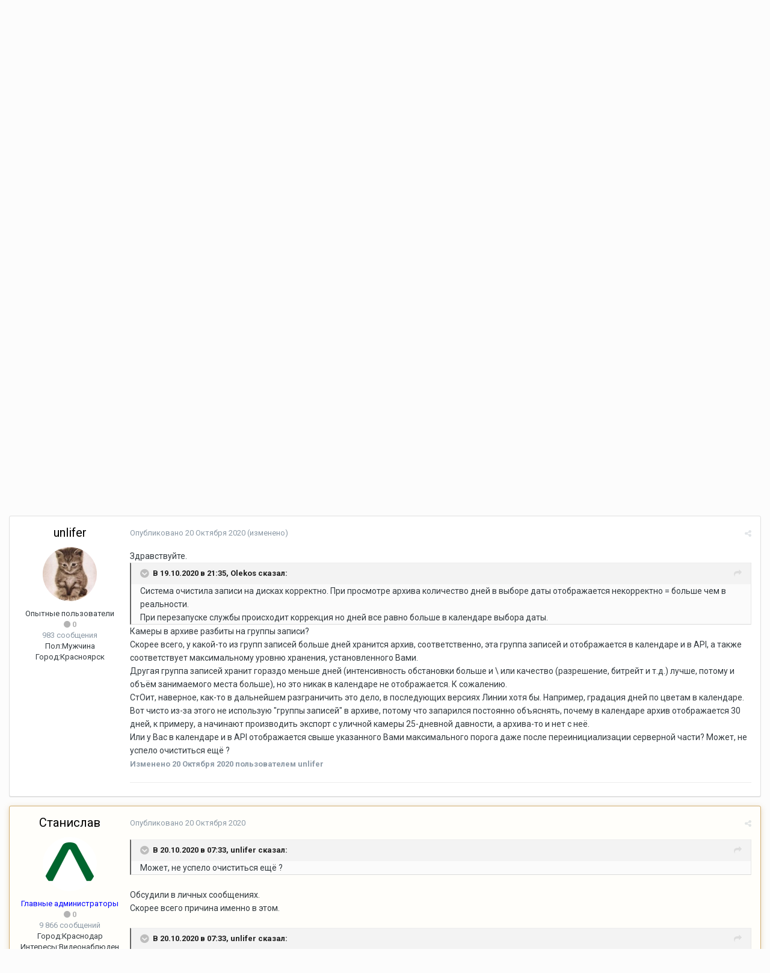

--- FILE ---
content_type: text/html;charset=UTF-8
request_url: https://forum.devline.ru/topic/5687-%D0%BF%D0%BE%D0%B4%D1%81%D1%87%D0%B5%D1%82-%D0%B0%D1%80%D1%85%D0%B8%D0%B2%D0%B0/?tab=comments
body_size: 25933
content:
<!DOCTYPE html>
<html lang="ru-RU" dir="ltr">
	<head>
		<title>Подсчет архива - Настройка и функционирование системы - Форум о видеонаблюдении</title>
		
			<!-- Yandex.Metrika counter -->
<script type="text/javascript" >
   (function(m,e,t,r,i,k,a){m[i]=m[i]||function(){(m[i].a=m[i].a||[]).push(arguments)};
   m[i].l=1*new Date();
   for (var j = 0; j < document.scripts.length; j++) {if (document.scripts[j].src === r) { return; }}
   k=e.createElement(t),a=e.getElementsByTagName(t)[0],k.async=1,k.src=r,a.parentNode.insertBefore(k,a)})
   (window, document, "script", "https://mc.yandex.ru/metrika/tag.js", "ym");

   ym(102423588, "init", {
        clickmap:true,
        trackLinks:true,
        accurateTrackBounce:true
   });
</script>
<noscript><div><img src="https://mc.yandex.ru/watch/102423588" style="position:absolute; left:-9999px;" alt="" /></div></noscript>
<!-- /Yandex.Metrika counter -->
		
		<!--[if lt IE 9]>
			<link rel="stylesheet" type="text/css" href="https://forum.devline.ru/uploads/css_built_1/5e61784858ad3c11f00b5706d12afe52_ie8.css.b70da62f75adc0e1a742419000d3880f.css">
		    <script src="//forum.devline.ru/applications/core/interface/html5shiv/html5shiv.js"></script>
		<![endif]-->
		
<meta charset="utf-8">

	<meta name="viewport" content="width=device-width, initial-scale=1">



	<meta name="twitter:card" content="summary" />



	
		
			
				<meta name="description" content="Мониторинг архивов запрашивается по API. Встала необходимость уменьшить архив. Была сделана настройка путем внесения максимального количества суток в архиве. Система очистила записи на дисках корректно. При просмотре архива количество дней в выборе даты отображается некорректно = больше чем в реа...">
			
		
	

	
		
			
				<meta property="og:title" content="Подсчет архива">
			
		
	

	
		
			
				<meta property="og:type" content="object">
			
		
	

	
		
			
				<meta property="og:url" content="https://forum.devline.ru/topic/5687-%D0%BF%D0%BE%D0%B4%D1%81%D1%87%D0%B5%D1%82-%D0%B0%D1%80%D1%85%D0%B8%D0%B2%D0%B0/">
			
		
	

	
		
			
				<meta property="og:description" content="Мониторинг архивов запрашивается по API. Встала необходимость уменьшить архив. Была сделана настройка путем внесения максимального количества суток в архиве. Система очистила записи на дисках корректно. При просмотре архива количество дней в выборе даты отображается некорректно = больше чем в реа...">
			
		
	

	
		
			
				<meta property="og:updated_time" content="2020-10-23T14:03:29Z">
			
		
	

	
		
			
				<meta property="og:site_name" content="Форум о видеонаблюдении">
			
		
	

	
		
			
				<meta property="og:locale" content="ru_RU">
			
		
	

<meta name="theme-color" content="#3d6594">

	
		<link rel="next" href="https://forum.devline.ru/topic/5687-%D0%BF%D0%BE%D0%B4%D1%81%D1%87%D0%B5%D1%82-%D0%B0%D1%80%D1%85%D0%B8%D0%B2%D0%B0/?page=2" />
	

	
		<link rel="last" href="https://forum.devline.ru/topic/5687-%D0%BF%D0%BE%D0%B4%D1%81%D1%87%D0%B5%D1%82-%D0%B0%D1%80%D1%85%D0%B8%D0%B2%D0%B0/?page=2" />
	

	
		<link rel="canonical" href="https://forum.devline.ru/topic/5687-%D0%BF%D0%BE%D0%B4%D1%81%D1%87%D0%B5%D1%82-%D0%B0%D1%80%D1%85%D0%B8%D0%B2%D0%B0/" />
	



		


	
		<link href="https://fonts.googleapis.com/css?family=Roboto:300,300i,400,400i,700,700i" rel="stylesheet" referrerpolicy="origin">
	



	<link rel='stylesheet' href='https://forum.devline.ru/uploads/css_built_1/341e4a57816af3ba440d891ca87450ff_framework.css.0f27cfcbda69c87f4faf1af8108759e0.css?v=318af4dc93' media='all'>

	<link rel='stylesheet' href='https://forum.devline.ru/uploads/css_built_1/05e81b71abe4f22d6eb8d1a929494829_responsive.css.2b0329e13521edb782c110e21b9d32fa.css?v=318af4dc93' media='all'>

	<link rel='stylesheet' href='https://forum.devline.ru/uploads/css_built_1/20446cf2d164adcc029377cb04d43d17_flags.css.5ab0e288b05e67844537c5da6f55edc9.css?v=318af4dc93' media='all'>

	<link rel='stylesheet' href='https://forum.devline.ru/uploads/css_built_1/90eb5adf50a8c640f633d47fd7eb1778_core.css.6b832cd75395ed97e9d6a009814614ba.css?v=318af4dc93' media='all'>

	<link rel='stylesheet' href='https://forum.devline.ru/uploads/css_built_1/5a0da001ccc2200dc5625c3f3934497d_core_responsive.css.44ff45c48cfd436f7d43715de0aabb77.css?v=318af4dc93' media='all'>

	<link rel='stylesheet' href='https://forum.devline.ru/uploads/css_built_1/62e269ced0fdab7e30e026f1d30ae516_forums.css.297de587d646d9ace39aa468c6869701.css?v=318af4dc93' media='all'>

	<link rel='stylesheet' href='https://forum.devline.ru/uploads/css_built_1/76e62c573090645fb99a15a363d8620e_forums_responsive.css.7ca7b4f0465fcaf3b43638eebffa59c2.css?v=318af4dc93' media='all'>




<link rel='stylesheet' href='https://forum.devline.ru/uploads/css_built_1/258adbb6e4f3e83cd3b355f84e3fa002_custom.css.88d2cac393f4634a49dd938b0fbc83e3.css?v=318af4dc93' media='all'>



		
		

	</head>
	<body class='ipsApp ipsApp_front ipsJS_none ipsClearfix' data-controller='core.front.core.app' data-message="" data-pageApp='forums' data-pageLocation='front' data-pageModule='forums' data-pageController='topic'>
		<a href='#elContent' class='ipsHide' title='Перейти к основному контенту на странице' accesskey='m'>Перейти к контенту</a>
		
		<div id='ipsLayout_header' class='ipsClearfix'>
			




			


			
<ul id='elMobileNav' class='ipsList_inline ipsResponsive_hideDesktop ipsResponsive_block' data-controller='core.front.core.mobileNav'>
	
		
			
			
				
				
			
				
				
			
				
					<li id='elMobileBreadcrumb'>
						<a href='https://forum.devline.ru/forum/31-%D0%BD%D0%B0%D1%81%D1%82%D1%80%D0%BE%D0%B9%D0%BA%D0%B0-%D0%B8-%D1%84%D1%83%D0%BD%D0%BA%D1%86%D0%B8%D0%BE%D0%BD%D0%B8%D1%80%D0%BE%D0%B2%D0%B0%D0%BD%D0%B8%D0%B5-%D1%81%D0%B8%D1%81%D1%82%D0%B5%D0%BC%D1%8B/'>
							<span>Настройка и функционирование системы</span>
						</a>
					</li>
				
				
			
				
				
			
		
	
	
	
	<li >
		<a data-action="defaultStream" class='ipsType_light'  href='https://forum.devline.ru/discover/'><i class='icon-newspaper'></i></a>
	</li>

	
		<li class='ipsJS_show'>
			<a href='https://forum.devline.ru/search/'><i class='fa fa-search'></i></a>
		</li>
	
	<li data-ipsDrawer data-ipsDrawer-drawerElem='#elMobileDrawer'>
		<a href='#'>
			
			
				
			
			
			
			<i class='fa fa-navicon'></i>
		</a>
	</li>
</ul>
			<header>
				<div class='ipsLayout_container'>
					

<a href='https://forum.devline.ru/' id='elSiteTitle' accesskey='1'>Форум о видеонаблюдении</a>

					

	<ul id='elUserNav' class='ipsList_inline cSignedOut ipsClearfix ipsResponsive_hidePhone ipsResponsive_block'>
		
		<li id='elSignInLink'>
			<a href='https://forum.devline.ru/login/' data-ipsMenu-closeOnClick="false" data-ipsMenu id='elUserSignIn'>
				Уже есть аккаунт? Войти &nbsp;<i class='fa fa-caret-down'></i>
			</a>
			
<div id='elUserSignIn_menu' class='ipsMenu ipsMenu_auto ipsHide'>
	<form accept-charset='utf-8' method='post' action='https://forum.devline.ru/login/' data-controller="core.global.core.login">
		<input type="hidden" name="csrfKey" value="e4ee73fc052e78957e544470c3ea6e1e">
		<input type="hidden" name="ref" value="aHR0cHM6Ly9mb3J1bS5kZXZsaW5lLnJ1L3RvcGljLzU2ODctJUQwJUJGJUQwJUJFJUQwJUI0JUQxJTgxJUQxJTg3JUQwJUI1JUQxJTgyLSVEMCVCMCVEMSU4MCVEMSU4NSVEMCVCOCVEMCVCMiVEMCVCMC8/dGFiPWNvbW1lbnRz">
		<div data-role="loginForm">
			
			
			
				
<div class="ipsPad ipsForm ipsForm_vertical">
	<h4 class="ipsType_sectionHead">Войти</h4>
	<br><br>
	<ul class='ipsList_reset'>
		<li class="ipsFieldRow ipsFieldRow_noLabel ipsFieldRow_fullWidth">
			
			
				<input type="text" placeholder="Имя пользователя или адрес email" name="auth">
			
		</li>
		<li class="ipsFieldRow ipsFieldRow_noLabel ipsFieldRow_fullWidth">
			<input type="password" placeholder="Пароль" name="password">
		</li>
		<li class="ipsFieldRow ipsFieldRow_checkbox ipsClearfix">
			<span class="ipsCustomInput">
				<input type="checkbox" name="remember_me" id="remember_me_checkbox" value="1" checked aria-checked="true">
				<span></span>
			</span>
			<div class="ipsFieldRow_content">
				<label class="ipsFieldRow_label" for="remember_me_checkbox">Запомнить меня</label>
				<span class="ipsFieldRow_desc">Не рекомендовано на общедоступных компьютерах</span>
			</div>
		</li>
		
		<li class="ipsFieldRow ipsFieldRow_fullWidth">
			<br>
			<button type="submit" name="_processLogin" value="usernamepassword" class="ipsButton ipsButton_primary ipsButton_small" id="elSignIn_submit">Войти</button>
			
				<br>
				<p class="ipsType_right ipsType_small">
					
						<a href='https://forum.devline.ru/lostpassword/' data-ipsDialog data-ipsDialog-title='Забыли пароль?'>
					
					Забыли пароль?</a>
				</p>
			
		</li>
	</ul>
</div>
			
		</div>
	</form>
</div>
		</li>
		
			<li>
				
					<a href='https://forum.devline.ru/register/'  id='elRegisterButton' class='ipsButton ipsButton_normal ipsButton_primary'>Регистрация</a>
				
			</li>
		
	</ul>

				</div>
			</header>
			

	<nav data-controller='core.front.core.navBar' class=''>
		<div class='ipsNavBar_primary ipsLayout_container  ipsClearfix'>
			

	<div id="elSearchWrapper" class="ipsPos_right">
		<div id='elSearch' class='' data-controller='core.front.core.quickSearch'>
			<form accept-charset='utf-8' action='//forum.devline.ru/search/?do=quicksearch' method='post'>
				<input type='search' id='elSearchField' placeholder='Поиск...' name='q'>
				<button class='cSearchSubmit' type="submit"><i class="fa fa-search"></i></button>
				<div id="elSearchExpanded">
					<div class="ipsMenu_title">
						Поиск в
					</div>
					<ul class="ipsSideMenu_list ipsSideMenu_withRadios ipsSideMenu_small ipsType_normal" data-ipsSideMenu data-ipsSideMenu-type="radio" data-ipsSideMenu-responsive="false" data-role="searchContexts">
						<li>
							<span class='ipsSideMenu_item ipsSideMenu_itemActive' data-ipsMenuValue='all'>
								<input type="radio" name="type" value="all" checked id="elQuickSearchRadio_type_all">
								<label for='elQuickSearchRadio_type_all' id='elQuickSearchRadio_type_all_label'>Везде</label>
							</span>
						</li>
						
						
							<li>
								<span class='ipsSideMenu_item' data-ipsMenuValue='forums_topic'>
									<input type="radio" name="type" value="forums_topic" id="elQuickSearchRadio_type_forums_topic">
									<label for='elQuickSearchRadio_type_forums_topic' id='elQuickSearchRadio_type_forums_topic_label'>Темы</label>
								</span>
							</li>
						
						
							
								<li>
									<span class='ipsSideMenu_item' data-ipsMenuValue='contextual_{&quot;type&quot;:&quot;forums_topic&quot;,&quot;nodes&quot;:31}'>
										<input type="radio" name="type" value='contextual_{&quot;type&quot;:&quot;forums_topic&quot;,&quot;nodes&quot;:31}' id='elQuickSearchRadio_type_contextual_{&quot;type&quot;:&quot;forums_topic&quot;,&quot;nodes&quot;:31}'>
										<label for='elQuickSearchRadio_type_contextual_{&quot;type&quot;:&quot;forums_topic&quot;,&quot;nodes&quot;:31}' id='elQuickSearchRadio_type_contextual_{&quot;type&quot;:&quot;forums_topic&quot;,&quot;nodes&quot;:31}_label'>В этом форуме</label>
									</span>
								</li>
							
								<li>
									<span class='ipsSideMenu_item' data-ipsMenuValue='contextual_{&quot;type&quot;:&quot;forums_topic&quot;,&quot;item&quot;:5687}'>
										<input type="radio" name="type" value='contextual_{&quot;type&quot;:&quot;forums_topic&quot;,&quot;item&quot;:5687}' id='elQuickSearchRadio_type_contextual_{&quot;type&quot;:&quot;forums_topic&quot;,&quot;item&quot;:5687}'>
										<label for='elQuickSearchRadio_type_contextual_{&quot;type&quot;:&quot;forums_topic&quot;,&quot;item&quot;:5687}' id='elQuickSearchRadio_type_contextual_{&quot;type&quot;:&quot;forums_topic&quot;,&quot;item&quot;:5687}_label'>В этой теме</label>
									</span>
								</li>
							
						
						<li data-role="showMoreSearchContexts">
							<span class='ipsSideMenu_item' data-action="showMoreSearchContexts" data-exclude="forums_topic">
								Дополнительные опции...
							</span>
						</li>
					</ul>
					<div class="ipsMenu_title">
						Искать результаты, которые...
					</div>
					<ul class='ipsSideMenu_list ipsSideMenu_withRadios ipsSideMenu_small ipsType_normal' role="radiogroup" data-ipsSideMenu data-ipsSideMenu-type="radio" data-ipsSideMenu-responsive="false" data-filterType='andOr'>
						
							<li>
								<span class='ipsSideMenu_item ipsSideMenu_itemActive' data-ipsMenuValue='and'>
									<input type="radio" name="search_and_or" value="and" checked id="elRadio_andOr_and">
									<label for='elRadio_andOr_and' id='elField_andOr_label_and'>Содержат <em>все</em> слова из запроса</label>
								</span>
							</li>
						
							<li>
								<span class='ipsSideMenu_item ' data-ipsMenuValue='or'>
									<input type="radio" name="search_and_or" value="or"  id="elRadio_andOr_or">
									<label for='elRadio_andOr_or' id='elField_andOr_label_or'>Содержат <em>любое</em> слово из запроса</label>
								</span>
							</li>
						
					</ul>
					<div class="ipsMenu_title">
						Искать результаты в...
					</div>
					<ul class='ipsSideMenu_list ipsSideMenu_withRadios ipsSideMenu_small ipsType_normal' role="radiogroup" data-ipsSideMenu data-ipsSideMenu-type="radio" data-ipsSideMenu-responsive="false" data-filterType='searchIn'>
						<li>
							<span class='ipsSideMenu_item ipsSideMenu_itemActive' data-ipsMenuValue='all'>
								<input type="radio" name="search_in" value="all" checked id="elRadio_searchIn_and">
								<label for='elRadio_searchIn_and' id='elField_searchIn_label_all'>В заголовках и содержимом</label>
							</span>
						</li>
						<li>
							<span class='ipsSideMenu_item' data-ipsMenuValue='titles'>
								<input type="radio" name="search_in" value="titles" id="elRadio_searchIn_titles">
								<label for='elRadio_searchIn_titles' id='elField_searchIn_label_titles'>Только в заголовках</label>
							</span>
						</li>
					</ul>
				</div>
			</form>
		</div>
	</div>

			<ul data-role="primaryNavBar" class='ipsResponsive_showDesktop ipsResponsive_block'>
				


	
		
		
			
		
		<li class='ipsNavBar_active' data-active id='elNavSecondary_1' data-role="navBarItem" data-navApp="core" data-navExt="CustomItem">
			
			
				<a href="https://forum.devline.ru"  data-navItem-id="1" data-navDefault>
					Главная
				</a>
			
			
				<ul class='ipsNavBar_secondary ' data-role='secondaryNavBar'>
					


	
		
		
			
		
		<li class='ipsNavBar_active' data-active id='elNavSecondary_10' data-role="navBarItem" data-navApp="forums" data-navExt="Forums">
			
			
				<a href="https://forum.devline.ru"  data-navItem-id="10" data-navDefault>
					Форумы
				</a>
			
			
		</li>
	
	

	
		
		
		<li  id='elNavSecondary_11' data-role="navBarItem" data-navApp="core" data-navExt="Guidelines">
			
			
				<a href="https://forum.devline.ru/guidelines/"  data-navItem-id="11" >
					Правила
				</a>
			
			
		</li>
	
	

	
		
		
		<li  id='elNavSecondary_31' data-role="navBarItem" data-navApp="core" data-navExt="CustomItem">
			
			
				<a href="https://devline.ru/policy/" target='_blank' rel="noopener" data-navItem-id="31" >
					Политика конфиденциальности
				</a>
			
			
		</li>
	
	

	
		
		
		<li  id='elNavSecondary_13' data-role="navBarItem" data-navApp="core" data-navExt="OnlineUsers">
			
			
				<a href="https://forum.devline.ru/online/"  data-navItem-id="13" >
					Пользователи онлайн
				</a>
			
			
		</li>
	
	

					<li class='ipsHide' id='elNavigationMore_1' data-role='navMore'>
						<a href='#' data-ipsMenu data-ipsMenu-appendTo='#elNavigationMore_1' id='elNavigationMore_1_dropdown'>Больше <i class='fa fa-caret-down'></i></a>
						<ul class='ipsHide ipsMenu ipsMenu_auto' id='elNavigationMore_1_dropdown_menu' data-role='moreDropdown'></ul>
					</li>
				</ul>
			
		</li>
	
	

	
		
		
		<li  id='elNavSecondary_2' data-role="navBarItem" data-navApp="core" data-navExt="CustomItem">
			
			
				<a href="https://forum.devline.ru/discover/"  data-navItem-id="2" >
					Активность
				</a>
			
			
				<ul class='ipsNavBar_secondary ipsHide' data-role='secondaryNavBar'>
					


	
		
		
		<li  id='elNavSecondary_4' data-role="navBarItem" data-navApp="core" data-navExt="AllActivity">
			
			
				<a href="https://forum.devline.ru/discover/"  data-navItem-id="4" >
					Вся активность
				</a>
			
			
		</li>
	
	

	
	

	
	

	
	

	
		
		
		<li  id='elNavSecondary_8' data-role="navBarItem" data-navApp="core" data-navExt="Search">
			
			
				<a href="https://forum.devline.ru/search/"  data-navItem-id="8" >
					Поиск
				</a>
			
			
		</li>
	
	

	
	

					<li class='ipsHide' id='elNavigationMore_2' data-role='navMore'>
						<a href='#' data-ipsMenu data-ipsMenu-appendTo='#elNavigationMore_2' id='elNavigationMore_2_dropdown'>Больше <i class='fa fa-caret-down'></i></a>
						<ul class='ipsHide ipsMenu ipsMenu_auto' id='elNavigationMore_2_dropdown_menu' data-role='moreDropdown'></ul>
					</li>
				</ul>
			
		</li>
	
	

	
		
		
		<li  id='elNavSecondary_24' data-role="navBarItem" data-navApp="core" data-navExt="CustomItem">
			
			
				<a href="https://devline.ru/" target='_blank' rel="noopener" data-navItem-id="24" >
					Сайт
				</a>
			
			
				<ul class='ipsNavBar_secondary ipsHide' data-role='secondaryNavBar'>
					


	
		
		
		<li  id='elNavSecondary_25' data-role="navBarItem" data-navApp="core" data-navExt="CustomItem">
			
			
				<a href="https://devline.ru/sistema_videonabljudenija/" target='_blank' rel="noopener" data-navItem-id="25" >
					Система видеонаблюдения
				</a>
			
			
		</li>
	
	

	
		
		
		<li  id='elNavSecondary_26' data-role="navBarItem" data-navApp="core" data-navExt="CustomItem">
			
			
				<a href="https://devline.ru/ip-videonabljudenie/line_ip.html" target='_blank' rel="noopener" data-navItem-id="26" >
					Линия IP
				</a>
			
			
		</li>
	
	

	
		
		
		<li  id='elNavSecondary_27' data-role="navBarItem" data-navApp="core" data-navExt="CustomItem">
			
			
				<a href="https://devline.ru/cloud_server/" target='_blank' rel="noopener" data-navItem-id="27" >
					Аренда облачного сервера
				</a>
			
			
		</li>
	
	

	
		
		
		<li  id='elNavSecondary_28' data-role="navBarItem" data-navApp="core" data-navExt="CustomItem">
			
			
				<a href="https://devline.ru/ipcam/" target='_blank' rel="noopener" data-navItem-id="28" >
					IP-камеры «Линия»
				</a>
			
			
		</li>
	
	

	
		
		
		<li  id='elNavSecondary_30' data-role="navBarItem" data-navApp="core" data-navExt="CustomItem">
			
			
				<a href="https://devline.ru/videoserver/" target='_blank' rel="noopener" data-navItem-id="30" >
					Видеосерверы «Линия»
				</a>
			
			
		</li>
	
	

					<li class='ipsHide' id='elNavigationMore_24' data-role='navMore'>
						<a href='#' data-ipsMenu data-ipsMenu-appendTo='#elNavigationMore_24' id='elNavigationMore_24_dropdown'>Больше <i class='fa fa-caret-down'></i></a>
						<ul class='ipsHide ipsMenu ipsMenu_auto' id='elNavigationMore_24_dropdown_menu' data-role='moreDropdown'></ul>
					</li>
				</ul>
			
		</li>
	
	

				<li class='ipsHide' id='elNavigationMore' data-role='navMore'>
					<a href='#' data-ipsMenu data-ipsMenu-appendTo='#elNavigationMore' id='elNavigationMore_dropdown'>Больше</a>
					<ul class='ipsNavBar_secondary ipsHide' data-role='secondaryNavBar'>
						<li class='ipsHide' id='elNavigationMore_more' data-role='navMore'>
							<a href='#' data-ipsMenu data-ipsMenu-appendTo='#elNavigationMore_more' id='elNavigationMore_more_dropdown'>Больше <i class='fa fa-caret-down'></i></a>
							<ul class='ipsHide ipsMenu ipsMenu_auto' id='elNavigationMore_more_dropdown_menu' data-role='moreDropdown'></ul>
						</li>
					</ul>
				</li>
			</ul>
		</div>
	</nav>

		</div>
		<main id='ipsLayout_body' class='ipsLayout_container'>
			<div id='ipsLayout_contentArea'>
				<div id='ipsLayout_contentWrapper'>
					
<nav class='ipsBreadcrumb ipsBreadcrumb_top ipsFaded_withHover'>
	

	<ul class='ipsList_inline ipsPos_right'>
		
		<li >
			<a data-action="defaultStream" class='ipsType_light '  href='https://forum.devline.ru/discover/'><i class='icon-newspaper'></i> <span>Вся активность</span></a>
		</li>
		
	</ul>

	<ul data-role="breadcrumbList">
		<li>
			<a title="Главная" href='https://forum.devline.ru/'>
				<span><i class='fa fa-home'></i> Главная <i class='fa fa-angle-right'></i></span>
			</a>
		</li>
		
		
			<li>
				
					<a href='https://forum.devline.ru/forum/12-%D0%B0%D1%80%D1%85%D0%B8%D0%B2/'>
						<span>Архив <i class='fa fa-angle-right'></i></span>
					</a>
				
			</li>
		
			<li>
				
					<a href='https://forum.devline.ru/forum/29-%D0%BF%D1%80%D0%BE%D0%B3%D1%80%D0%B0%D0%BC%D0%BC%D0%BD%D0%BE%D0%B5-%D0%BE%D0%B1%D0%B5%D1%81%D0%BF%D0%B5%D1%87%D0%B5%D0%BD%D0%B8%D0%B5-%C2%AB%D0%BB%D0%B8%D0%BD%D0%B8%D1%8F-ip%C2%BB-%D0%B2%D0%B5%D1%80%D1%81%D0%B8%D0%B8-7/'>
						<span>Программное обеспечение «Линия IP» версии 7.*.* <i class='fa fa-angle-right'></i></span>
					</a>
				
			</li>
		
			<li>
				
					<a href='https://forum.devline.ru/forum/31-%D0%BD%D0%B0%D1%81%D1%82%D1%80%D0%BE%D0%B9%D0%BA%D0%B0-%D0%B8-%D1%84%D1%83%D0%BD%D0%BA%D1%86%D0%B8%D0%BE%D0%BD%D0%B8%D1%80%D0%BE%D0%B2%D0%B0%D0%BD%D0%B8%D0%B5-%D1%81%D0%B8%D1%81%D1%82%D0%B5%D0%BC%D1%8B/'>
						<span>Настройка и функционирование системы <i class='fa fa-angle-right'></i></span>
					</a>
				
			</li>
		
			<li>
				
					Подсчет архива
				
			</li>
		
	</ul>
</nav>
					
					<div id='ipsLayout_mainArea'>
						<a id='elContent'></a>
						
						
						
						

	




						






<div class="ipsPageHeader ipsClearfix">
	
		<div class='ipsPos_right ipsResponsive_noFloat ipsResponsive_hidePhone'>
			

<div data-followApp='forums' data-followArea='topic' data-followID='5687' data-controller='core.front.core.followButton'>
	
		<span class='ipsType_light ipsType_blendLinks ipsResponsive_hidePhone ipsResponsive_inline'><i class='fa fa-info-circle'></i> <a href='https://forum.devline.ru/login/' title='Перейти на страницу авторизации'>Чтобы подписаться, требуется авторизация</a>&nbsp;&nbsp;</span>
	
	

	<div class="ipsFollow ipsPos_middle ipsButton ipsButton_link ipsButton_verySmall " data-role="followButton">
		
			<a href='https://forum.devline.ru/index.php?app=core&amp;module=system&amp;controller=notifications&amp;do=followers&amp;follow_app=forums&amp;follow_area=topic&amp;follow_id=5687' title='Посмотреть подписчиков' class='ipsType_blendLinks ipsType_noUnderline' data-ipsTooltip data-ipsDialog data-ipsDialog-size='narrow' data-ipsDialog-title='Подписчики'>Подписчики</a>
			<a class='ipsCommentCount' href='https://forum.devline.ru/index.php?app=core&amp;module=system&amp;controller=notifications&amp;do=followers&amp;follow_app=forums&amp;follow_area=topic&amp;follow_id=5687' title='Посмотреть подписчиков' data-ipsTooltip data-ipsDialog data-ipsDialog-size='narrow' data-ipsDialog-title='Подписчики'>3</a>
		
	</div>

</div>
		</div>
		<div class='ipsPos_right ipsResponsive_noFloat ipsResponsive_hidePhone'>
			



		</div>
		
	
	<div class='ipsPhotoPanel ipsPhotoPanel_small ipsPhotoPanel_notPhone ipsClearfix'>
		


	<a href="https://forum.devline.ru/profile/7251-olekos/" data-ipsHover data-ipsHover-target="https://forum.devline.ru/profile/7251-olekos/?do=hovercard" class="ipsUserPhoto ipsUserPhoto_small" title="Перейти в профиль пользователя Olekos">
		<img src='https://forum.devline.ru/uploads/monthly_2019_02/O_member_7251.png' alt='Olekos'>
	</a>

		<div>
			<h1 class='ipsType_pageTitle ipsContained_container'>
				

				
				
					<span class='ipsType_break ipsContained'>
						<span>Подсчет архива</span>
					</span>
				
			</h1>
			
			<p class='ipsType_reset ipsType_blendLinks '>
				<span class='ipsType_normal'>
				
					Автор: <span itemprop='name'>
<a href='https://forum.devline.ru/profile/7251-olekos/' data-ipsHover data-ipsHover-target='https://forum.devline.ru/profile/7251-olekos/?do=hovercard&amp;referrer=https%253A%252F%252Fforum.devline.ru%252Ftopic%252F5687-%2525D0%2525BF%2525D0%2525BE%2525D0%2525B4%2525D1%252581%2525D1%252587%2525D0%2525B5%2525D1%252582-%2525D0%2525B0%2525D1%252580%2525D1%252585%2525D0%2525B8%2525D0%2525B2%2525D0%2525B0%252F%253Ftab%253Dcomments' title="Перейти в профиль пользователя Olekos" class="ipsType_break">Olekos</a></span>,  <span class='ipsType_light'><time datetime='2020-10-19T21:35:28Z' title='19.10.2020 21:35 ' data-short='5 л'>19 Октября 2020</time> в <a href="https://forum.devline.ru/forum/31-%D0%BD%D0%B0%D1%81%D1%82%D1%80%D0%BE%D0%B9%D0%BA%D0%B0-%D0%B8-%D1%84%D1%83%D0%BD%D0%BA%D1%86%D0%B8%D0%BE%D0%BD%D0%B8%D1%80%D0%BE%D0%B2%D0%B0%D0%BD%D0%B8%D0%B5-%D1%81%D0%B8%D1%81%D1%82%D0%B5%D0%BC%D1%8B/">Настройка и функционирование системы</a></span>
				
				</span>
				<br>
			</p>
			
		</div>
	</div>
</div>








<div class='ipsClearfix'>
	
	
	<ul class="ipsToolList ipsToolList_horizontal ipsClearfix ipsSpacer_both ipsResponsive_hidePhone">
		
		
		
	</ul>
</div>

<div data-controller='core.front.core.commentFeed,forums.front.topic.view, core.front.core.ignoredComments' data-autoPoll data-baseURL='https://forum.devline.ru/topic/5687-%D0%BF%D0%BE%D0%B4%D1%81%D1%87%D0%B5%D1%82-%D0%B0%D1%80%D1%85%D0%B8%D0%B2%D0%B0/'  data-feedID='topic-5687' class='cTopic ipsClear ipsSpacer_top'>
	
			

				<div class="ipsClearfix ipsClear ipsSpacer_bottom">
					
					
						

	
	<ul class='ipsPagination' id='elPagination_c1d4f8abb49fecbcc7a92c67dabb3003_1641588274' data-pages='2' data-ipsPagination  data-ipsPagination-pages="2" data-ipsPagination-perPage='10'>
		
			
				<li class='ipsPagination_first ipsPagination_inactive'><a href='https://forum.devline.ru/topic/5687-%D0%BF%D0%BE%D0%B4%D1%81%D1%87%D0%B5%D1%82-%D0%B0%D1%80%D1%85%D0%B8%D0%B2%D0%B0/' rel="first" data-page='1' data-ipsTooltip title='Первая страница'><i class='fa fa-angle-double-left'></i></a></li>
				<li class='ipsPagination_prev ipsPagination_inactive'><a href='https://forum.devline.ru/topic/5687-%D0%BF%D0%BE%D0%B4%D1%81%D1%87%D0%B5%D1%82-%D0%B0%D1%80%D1%85%D0%B8%D0%B2%D0%B0/?page=0' rel="prev" data-page='0' data-ipsTooltip title='Предыдущая страница'>Назад</a></li>
			
			<li class='ipsPagination_page ipsPagination_active'><a href='https://forum.devline.ru/topic/5687-%D0%BF%D0%BE%D0%B4%D1%81%D1%87%D0%B5%D1%82-%D0%B0%D1%80%D1%85%D0%B8%D0%B2%D0%B0/' data-page='1'>1</a></li>
			
				
					<li class='ipsPagination_page'><a href='https://forum.devline.ru/topic/5687-%D0%BF%D0%BE%D0%B4%D1%81%D1%87%D0%B5%D1%82-%D0%B0%D1%80%D1%85%D0%B8%D0%B2%D0%B0/?page=2' data-page='2'>2</a></li>
				
				<li class='ipsPagination_next'><a href='https://forum.devline.ru/topic/5687-%D0%BF%D0%BE%D0%B4%D1%81%D1%87%D0%B5%D1%82-%D0%B0%D1%80%D1%85%D0%B8%D0%B2%D0%B0/?page=2' rel="next" data-page='2' data-ipsTooltip title='Следующая страница'>Далее</a></li>
				<li class='ipsPagination_last'><a href='https://forum.devline.ru/topic/5687-%D0%BF%D0%BE%D0%B4%D1%81%D1%87%D0%B5%D1%82-%D0%B0%D1%80%D1%85%D0%B8%D0%B2%D0%B0/?page=2' rel="last" data-page='2' data-ipsTooltip title='Последняя страница'><i class='fa fa-angle-double-right'></i></a></li>
			
			
				<li class='ipsPagination_pageJump'>
					<a href='#' data-ipsMenu data-ipsMenu-closeOnClick='false' data-ipsMenu-appendTo='#elPagination_c1d4f8abb49fecbcc7a92c67dabb3003_1641588274' id='elPagination_c1d4f8abb49fecbcc7a92c67dabb3003_1641588274_jump'>Страница 1 из 2 &nbsp;<i class='fa fa-caret-down'></i></a>
					<div class='ipsMenu ipsMenu_narrow ipsPad ipsHide' id='elPagination_c1d4f8abb49fecbcc7a92c67dabb3003_1641588274_jump_menu'>
						<form accept-charset='utf-8' method='post' action='https://forum.devline.ru/topic/5687-%D0%BF%D0%BE%D0%B4%D1%81%D1%87%D0%B5%D1%82-%D0%B0%D1%80%D1%85%D0%B8%D0%B2%D0%B0/' data-role="pageJump">
							<ul class='ipsForm ipsForm_horizontal'>
								<li class='ipsFieldRow'>
									<input type='number' min='1' max='2' placeholder='Номер страницы' class='ipsField_fullWidth' name='page'>
								</li>
								<li class='ipsFieldRow ipsFieldRow_fullWidth'>
									<input type='submit' class='ipsButton_fullWidth ipsButton ipsButton_verySmall ipsButton_primary' value='Перейти'>
								</li>
							</ul>
						</form>
					</div>
				</li>
			
		
	</ul>

					
				</div>
			
	

	

<div data-controller='core.front.core.recommendedComments' data-url='https://forum.devline.ru/topic/5687-%D0%BF%D0%BE%D0%B4%D1%81%D1%87%D0%B5%D1%82-%D0%B0%D1%80%D1%85%D0%B8%D0%B2%D0%B0/?recommended=comments' class='ipsAreaBackground ipsPad ipsBox ipsBox_transparent ipsSpacer_bottom ipsRecommendedComments ipsHide'>
	<div data-role="recommendedComments">
		<h2 class='ipsType_sectionHead ipsType_large'>Рекомендуемые сообщения</h2>
		
	</div>
</div>
	
	<div id="elPostFeed" data-role='commentFeed' data-controller='core.front.core.moderation' >
		<form action="https://forum.devline.ru/topic/5687-%D0%BF%D0%BE%D0%B4%D1%81%D1%87%D0%B5%D1%82-%D0%B0%D1%80%D1%85%D0%B8%D0%B2%D0%B0/?csrfKey=e4ee73fc052e78957e544470c3ea6e1e&amp;do=multimodComment" method="post" data-ipsPageAction data-role='moderationTools'>
			
			
				
					
					
					




<a id='comment-26198'></a>
<article  id='elComment_26198' class='cPost ipsBox  ipsComment  ipsComment_parent ipsClearfix ipsClear ipsColumns ipsColumns_noSpacing ipsColumns_collapsePhone  '>
	

	<div class='cAuthorPane cAuthorPane_mobile ipsResponsive_showPhone ipsResponsive_block'>
		<h3 class='ipsType_sectionHead cAuthorPane_author ipsResponsive_showPhone ipsResponsive_inlineBlock ipsType_break ipsType_blendLinks ipsTruncate ipsTruncate_line'>
			
<a href='https://forum.devline.ru/profile/7251-olekos/' data-ipsHover data-ipsHover-target='https://forum.devline.ru/profile/7251-olekos/?do=hovercard&amp;referrer=https%253A%252F%252Fforum.devline.ru%252Ftopic%252F5687-%2525D0%2525BF%2525D0%2525BE%2525D0%2525B4%2525D1%252581%2525D1%252587%2525D0%2525B5%2525D1%252582-%2525D0%2525B0%2525D1%252580%2525D1%252585%2525D0%2525B8%2525D0%2525B2%2525D0%2525B0%252F%253Ftab%253Dcomments' title="Перейти в профиль пользователя Olekos" class="ipsType_break"><span style='color:#'>Olekos</span></a>
			<span class='ipsResponsive_showPhone ipsResponsive_inline'>&nbsp;&nbsp;

	
		<span title="Репутация пользователя" data-ipsTooltip class='ipsRepBadge ipsRepBadge_neutral'>
	
			<i class='fa fa-circle'></i> 0
	
		</span>
	
</span>
		</h3>
		<div class='cAuthorPane_photo'>
			


	<a href="https://forum.devline.ru/profile/7251-olekos/" data-ipsHover data-ipsHover-target="https://forum.devline.ru/profile/7251-olekos/?do=hovercard" class="ipsUserPhoto ipsUserPhoto_large" title="Перейти в профиль пользователя Olekos">
		<img src='https://forum.devline.ru/uploads/monthly_2019_02/O_member_7251.png' alt='Olekos'>
	</a>

		</div>
	</div>
	<aside class='ipsComment_author cAuthorPane ipsColumn ipsColumn_medium ipsResponsive_hidePhone'>
		<h3 class='ipsType_sectionHead cAuthorPane_author ipsType_blendLinks ipsType_break'><strong>
<a href='https://forum.devline.ru/profile/7251-olekos/' data-ipsHover data-ipsHover-target='https://forum.devline.ru/profile/7251-olekos/?do=hovercard&amp;referrer=https%253A%252F%252Fforum.devline.ru%252Ftopic%252F5687-%2525D0%2525BF%2525D0%2525BE%2525D0%2525B4%2525D1%252581%2525D1%252587%2525D0%2525B5%2525D1%252582-%2525D0%2525B0%2525D1%252580%2525D1%252585%2525D0%2525B8%2525D0%2525B2%2525D0%2525B0%252F%253Ftab%253Dcomments' title="Перейти в профиль пользователя Olekos" class="ipsType_break">Olekos</a></strong> <span class='ipsResponsive_showPhone ipsResponsive_inline'>&nbsp;&nbsp;

	
		<span title="Репутация пользователя" data-ipsTooltip class='ipsRepBadge ipsRepBadge_neutral'>
	
			<i class='fa fa-circle'></i> 0
	
		</span>
	
</span></h3>
		
		<ul class='cAuthorPane_info ipsList_reset'>
			
			

			<li class='cAuthorPane_photo'>
				


	<a href="https://forum.devline.ru/profile/7251-olekos/" data-ipsHover data-ipsHover-target="https://forum.devline.ru/profile/7251-olekos/?do=hovercard" class="ipsUserPhoto ipsUserPhoto_large" title="Перейти в профиль пользователя Olekos">
		<img src='https://forum.devline.ru/uploads/monthly_2019_02/O_member_7251.png' alt='Olekos'>
	</a>

			</li>
			<li><span style='color:#'>Пользователи</span></li>
			
			
				<li>

	
		<span title="Репутация пользователя" data-ipsTooltip class='ipsRepBadge ipsRepBadge_neutral'>
	
			<i class='fa fa-circle'></i> 0
	
		</span>
	
</li>
				<li class='ipsType_light'>25 сообщений</li>
				
				

			
		</ul>
	</aside>
	<div class='ipsColumn ipsColumn_fluid'>
		

<div id='comment-26198_wrap' data-controller='core.front.core.comment' data-commentApp='forums' data-commentType='forums' data-commentID="26198" data-quoteData='{&quot;userid&quot;:7251,&quot;username&quot;:&quot;Olekos&quot;,&quot;timestamp&quot;:1603143328,&quot;contentapp&quot;:&quot;forums&quot;,&quot;contenttype&quot;:&quot;forums&quot;,&quot;contentid&quot;:5687,&quot;contentclass&quot;:&quot;forums_Topic&quot;,&quot;contentcommentid&quot;:26198}' class='ipsComment_content ipsType_medium  ipsFaded_withHover'>
	

	<div class='ipsComment_meta ipsType_light'>
		<div class='ipsPos_right ipsType_light ipsType_reset ipsFaded ipsFaded_more ipsType_blendLinks'>
			<ul class='ipsList_inline ipsComment_tools'>
				
				
				
					<li><a class='ipsType_blendLinks' href='https://forum.devline.ru/topic/5687-%D0%BF%D0%BE%D0%B4%D1%81%D1%87%D0%B5%D1%82-%D0%B0%D1%80%D1%85%D0%B8%D0%B2%D0%B0/' data-ipsTooltip title='Поделиться этим сообщением' data-ipsMenu data-ipsMenu-closeOnClick='false' id='elSharePost_26198' data-role='shareComment'><i class='fa fa-share-alt'></i></a></li>
				
				
			</ul>
		</div>

		<div class='ipsType_reset'>
			<a href='https://forum.devline.ru/topic/5687-%D0%BF%D0%BE%D0%B4%D1%81%D1%87%D0%B5%D1%82-%D0%B0%D1%80%D1%85%D0%B8%D0%B2%D0%B0/?do=findComment&amp;comment=26198' class='ipsType_blendLinks'>Опубликовано <time datetime='2020-10-19T21:35:28Z' title='19.10.2020 21:35 ' data-short='5 л'>19 Октября 2020</time></a>
			<span class='ipsResponsive_hidePhone'>
				
				
			</span>
		</div>
	</div>

	


	<div class='cPost_contentWrap ipsPad'>
		
		<div data-role='commentContent' class='ipsType_normal ipsType_richText ipsContained' data-controller='core.front.core.lightboxedImages'>
			
<p>
	Мониторинг архивов запрашивается по API. Встала необходимость уменьшить архив. Была сделана настройка путем внесения максимального количества суток в архиве.
</p>

<p>
	Система очистила записи на дисках корректно. При просмотре архива количество дней в выборе даты отображается некорректно = больше чем в реальности.<br />
	При перезапуске службы происходит коррекция но дней все равно больше в календаре выбора даты. Это количество дней  совпадает в запросе API. В таймлане (нижнее графическое отображение архива) все корректно. Как получить корректные данные в API.
</p>


			
		</div>

		<div class='ipsItemControls'>
			
				
					

	<div data-controller='core.front.core.reaction' class='ipsItemControls_right ipsClearfix '>	
		<div class='ipsReact ipsPos_right'>
			
				
				<div class='ipsReact_blurb ipsHide' data-role='reactionBlurb'>
					
				</div>
			
			
			
		</div>
	</div>

				
			
			<ul class='ipsComment_controls ipsClearfix ipsItemControls_left' data-role="commentControls">
				
					
					
					
				
				<li class='ipsHide' data-role='commentLoading'>
					<span class='ipsLoading ipsLoading_tiny ipsLoading_noAnim'></span>
				</li>
			</ul>
		</div>

		
	</div>

	<div class='ipsMenu ipsMenu_wide ipsHide cPostShareMenu' id='elSharePost_26198_menu'>
		<div class='ipsPad'>
			<h4 class='ipsType_sectionHead'>Поделиться этим сообщением</h4>
			<hr class='ipsHr'>
			<h5 class='ipsType_normal ipsType_reset'>Ссылка на сообщение</h5>
			
			<input type='text' value='https://forum.devline.ru/topic/5687-%D0%BF%D0%BE%D0%B4%D1%81%D1%87%D0%B5%D1%82-%D0%B0%D1%80%D1%85%D0%B8%D0%B2%D0%B0/' class='ipsField_fullWidth'>
			

			
				<h5 class='ipsType_normal ipsType_reset ipsSpacer_top'>Поделиться на других сайтах</h5>
				

	<ul class='ipsList_inline ipsList_noSpacing ipsClearfix' data-controller="core.front.core.sharelink">
		
			<li>
<a href="http://twitter.com/share?text=%D0%9F%D0%BE%D0%B4%D1%81%D1%87%D0%B5%D1%82%20%D0%B0%D1%80%D1%85%D0%B8%D0%B2%D0%B0&amp;url=https%3A%2F%2Fforum.devline.ru%2Ftopic%2F5687-%2525D0%2525BF%2525D0%2525BE%2525D0%2525B4%2525D1%252581%2525D1%252587%2525D0%2525B5%2525D1%252582-%2525D0%2525B0%2525D1%252580%2525D1%252585%2525D0%2525B8%2525D0%2525B2%2525D0%2525B0%2F%3Fdo%3DfindComment%26comment%3D26198" class="cShareLink cShareLink_twitter" target="_blank" data-role="shareLink" title='Поделиться в Twitter' data-ipsTooltip rel='noopener'>
	<i class="fa fa-twitter"></i>
</a></li>
		
			<li>
<a href="https://plus.google.com/share?url=https%3A%2F%2Fforum.devline.ru%2Ftopic%2F5687-%25D0%25BF%25D0%25BE%25D0%25B4%25D1%2581%25D1%2587%25D0%25B5%25D1%2582-%25D0%25B0%25D1%2580%25D1%2585%25D0%25B8%25D0%25B2%25D0%25B0%2F%3Fdo%3DfindComment%26comment%3D26198" class="cShareLink cShareLink_google" target="_blank" data-role="shareLink" title='Поделиться через Google+' data-ipsTooltip rel='noopener'>
	<i class="fa fa-google-plus"></i>
</a></li>
		
			<li>
<a href="http://digg.com/submit?url=https://forum.devline.ru/topic/5687-%25D0%25BF%25D0%25BE%25D0%25B4%25D1%2581%25D1%2587%25D0%25B5%25D1%2582-%25D0%25B0%25D1%2580%25D1%2585%25D0%25B8%25D0%25B2%25D0%25B0/?do=findComment%26comment=26198" class="cShareLink cShareLink_digg" target="_blank" data-role="shareLink" title='Поделиться через Digg' data-ipsTooltip rel='noopener'>
	<i class="fa fa-digg"></i>
</a></li>
		
			<li>
<a href="https://del.icio.us/save?jump=close&amp;noui=1&amp;v=5&amp;provider=%25D0%25A4%25D0%25BE%25D1%2580%25D1%2583%25D0%25BC%2B%25D0%25BE%2B%25D0%25B2%25D0%25B8%25D0%25B4%25D0%25B5%25D0%25BE%25D0%25BD%25D0%25B0%25D0%25B1%25D0%25BB%25D1%258E%25D0%25B4%25D0%25B5%25D0%25BD%25D0%25B8%25D0%25B8&amp;url=https://forum.devline.ru/topic/5687-%25D0%25BF%25D0%25BE%25D0%25B4%25D1%2581%25D1%2587%25D0%25B5%25D1%2582-%25D0%25B0%25D1%2580%25D1%2585%25D0%25B8%25D0%25B2%25D0%25B0/?do=findComment%26comment=26198&amp;title=%D0%9F%D0%BE%D0%B4%D1%81%D1%87%D0%B5%D1%82%20%D0%B0%D1%80%D1%85%D0%B8%D0%B2%D0%B0" class="cShareLink cShareLink_delicious" target="_blank" data-role='shareLink' title='Сохранить в Delicious' data-ipsTooltip rel='noopener'>
	<i class="fa fa-delicious"></i>
</a></li>
		
			<li><a href="https://vk.com/share.php?title=%D0%9F%D0%BE%D0%B4%D1%81%D1%87%D0%B5%D1%82+%D0%B0%D1%80%D1%85%D0%B8%D0%B2%D0%B0&noparse=false&url=https%3A%2F%2Fforum.devline.ru%2Ftopic%2F5687-%25D0%25BF%25D0%25BE%25D0%25B4%25D1%2581%25D1%2587%25D0%25B5%25D1%2582-%25D0%25B0%25D1%2580%25D1%2585%25D0%25B8%25D0%25B2%25D0%25B0%2F%3Fdo%3DfindComment%26comment%3D26198" class="cShareLink cShareLink_vk" style="background-color:#56789C;" target="_blank" data-controller="core.front.core.sharelink" title="вКонтакте" data-ipsTooltip>
                <i class="fa" style="font-weight:bold;top:1px;font-family:Tahoma;">В</i>
                </a></li>
		
			<li>
<a href='https://forum.devline.ru/topic/5687-%D0%BF%D0%BE%D0%B4%D1%81%D1%87%D0%B5%D1%82-%D0%B0%D1%80%D1%85%D0%B8%D0%B2%D0%B0/?do=email&amp;comment=26198' rel='nofollow' class='cShareLink cShareLink_email' data-ipsDialog data-ipsDialog-title='Отправить страницу на email' data-ipsDialog-remoteSubmit data-ipsDialog-flashMessage='Письмо отправлено' title='Поделиться через email' data-ipsTooltip>
	<i class="fa fa-envelope"></i>
</a></li>
		
			<li>
<a href="http://pinterest.com/pin/create/button/?url=https://forum.devline.ru/topic/5687-%25D0%25BF%25D0%25BE%25D0%25B4%25D1%2581%25D1%2587%25D0%25B5%25D1%2582-%25D0%25B0%25D1%2580%25D1%2585%25D0%25B8%25D0%25B2%25D0%25B0/?do=findComment%26comment=26198&amp;media=" class="cShareLink cShareLink_pinterest" target="_blank" data-role="shareLink" title='Поделиться через Pinterest' data-ipsTooltip rel='noopener'>
	<i class="fa fa-pinterest"></i>
</a></li>
		
	</ul>

			
		</div>
	</div>
</div>
	</div>
</article>
					
				
					
					
					




<a id='comment-26199'></a>
<article data-memberGroup="4"  id='elComment_26199' class='cPost ipsBox  ipsComment  ipsComment_parent ipsClearfix ipsClear ipsColumns ipsColumns_noSpacing ipsColumns_collapsePhone ipsComment_highlighted '>
	

	<div class='cAuthorPane cAuthorPane_mobile ipsResponsive_showPhone ipsResponsive_block'>
		<h3 class='ipsType_sectionHead cAuthorPane_author ipsResponsive_showPhone ipsResponsive_inlineBlock ipsType_break ipsType_blendLinks ipsTruncate ipsTruncate_line'>
			
<a href='https://forum.devline.ru/profile/804-%D1%81%D1%82%D0%B0%D0%BD%D0%B8%D1%81%D0%BB%D0%B0%D0%B2/' data-ipsHover data-ipsHover-target='https://forum.devline.ru/profile/804-%D1%81%D1%82%D0%B0%D0%BD%D0%B8%D1%81%D0%BB%D0%B0%D0%B2/?do=hovercard&amp;referrer=https%253A%252F%252Fforum.devline.ru%252Ftopic%252F5687-%2525D0%2525BF%2525D0%2525BE%2525D0%2525B4%2525D1%252581%2525D1%252587%2525D0%2525B5%2525D1%252582-%2525D0%2525B0%2525D1%252580%2525D1%252585%2525D0%2525B8%2525D0%2525B2%2525D0%2525B0%252F%253Ftab%253Dcomments' title="Перейти в профиль пользователя Станислав" class="ipsType_break"><span style='color:blue;'>Станислав</span></a>
			<span class='ipsResponsive_showPhone ipsResponsive_inline'>&nbsp;&nbsp;

	
		<span title="Репутация пользователя" data-ipsTooltip class='ipsRepBadge ipsRepBadge_neutral'>
	
			<i class='fa fa-circle'></i> 0
	
		</span>
	
</span>
		</h3>
		<div class='cAuthorPane_photo'>
			


	<a href="https://forum.devline.ru/profile/804-%D1%81%D1%82%D0%B0%D0%BD%D0%B8%D1%81%D0%BB%D0%B0%D0%B2/" data-ipsHover data-ipsHover-target="https://forum.devline.ru/profile/804-%D1%81%D1%82%D0%B0%D0%BD%D0%B8%D1%81%D0%BB%D0%B0%D0%B2/?do=hovercard" class="ipsUserPhoto ipsUserPhoto_large" title="Перейти в профиль пользователя Станислав">
		<img src='https://forum.devline.ru/uploads/profile/photo-804.png' alt='Станислав'>
	</a>

		</div>
	</div>
	<aside class='ipsComment_author cAuthorPane ipsColumn ipsColumn_medium ipsResponsive_hidePhone'>
		<h3 class='ipsType_sectionHead cAuthorPane_author ipsType_blendLinks ipsType_break'><strong>
<a href='https://forum.devline.ru/profile/804-%D1%81%D1%82%D0%B0%D0%BD%D0%B8%D1%81%D0%BB%D0%B0%D0%B2/' data-ipsHover data-ipsHover-target='https://forum.devline.ru/profile/804-%D1%81%D1%82%D0%B0%D0%BD%D0%B8%D1%81%D0%BB%D0%B0%D0%B2/?do=hovercard&amp;referrer=https%253A%252F%252Fforum.devline.ru%252Ftopic%252F5687-%2525D0%2525BF%2525D0%2525BE%2525D0%2525B4%2525D1%252581%2525D1%252587%2525D0%2525B5%2525D1%252582-%2525D0%2525B0%2525D1%252580%2525D1%252585%2525D0%2525B8%2525D0%2525B2%2525D0%2525B0%252F%253Ftab%253Dcomments' title="Перейти в профиль пользователя Станислав" class="ipsType_break">Станислав</a></strong> <span class='ipsResponsive_showPhone ipsResponsive_inline'>&nbsp;&nbsp;

	
		<span title="Репутация пользователя" data-ipsTooltip class='ipsRepBadge ipsRepBadge_neutral'>
	
			<i class='fa fa-circle'></i> 0
	
		</span>
	
</span></h3>
		
		<ul class='cAuthorPane_info ipsList_reset'>
			
			

			<li class='cAuthorPane_photo'>
				


	<a href="https://forum.devline.ru/profile/804-%D1%81%D1%82%D0%B0%D0%BD%D0%B8%D1%81%D0%BB%D0%B0%D0%B2/" data-ipsHover data-ipsHover-target="https://forum.devline.ru/profile/804-%D1%81%D1%82%D0%B0%D0%BD%D0%B8%D1%81%D0%BB%D0%B0%D0%B2/?do=hovercard" class="ipsUserPhoto ipsUserPhoto_large" title="Перейти в профиль пользователя Станислав">
		<img src='https://forum.devline.ru/uploads/profile/photo-804.png' alt='Станислав'>
	</a>

			</li>
			<li><span style='color:blue;'>Главные администраторы</span></li>
			
			
				<li>

	
		<span title="Репутация пользователя" data-ipsTooltip class='ipsRepBadge ipsRepBadge_neutral'>
	
			<i class='fa fa-circle'></i> 0
	
		</span>
	
</li>
				<li class='ipsType_light'>9 866 сообщений</li>
				
				

	
	<li class='ipsResponsive_hidePhone ipsType_break'>
		<span class='ft'>Город:</span><span class='fc'>Краснодар</span>
	</li>
	
	<li class='ipsResponsive_hidePhone ipsType_break'>
		<span class='ft'>Интересы:</span><span class='fc'>Видеонаблюдение</span>
	</li>
	

			
		</ul>
	</aside>
	<div class='ipsColumn ipsColumn_fluid'>
		

<div id='comment-26199_wrap' data-controller='core.front.core.comment' data-commentApp='forums' data-commentType='forums' data-commentID="26199" data-quoteData='{&quot;userid&quot;:804,&quot;username&quot;:&quot;\u0421\u0442\u0430\u043d\u0438\u0441\u043b\u0430\u0432&quot;,&quot;timestamp&quot;:1603167184,&quot;contentapp&quot;:&quot;forums&quot;,&quot;contenttype&quot;:&quot;forums&quot;,&quot;contentid&quot;:5687,&quot;contentclass&quot;:&quot;forums_Topic&quot;,&quot;contentcommentid&quot;:26199}' class='ipsComment_content ipsType_medium  ipsFaded_withHover'>
	

	<div class='ipsComment_meta ipsType_light'>
		<div class='ipsPos_right ipsType_light ipsType_reset ipsFaded ipsFaded_more ipsType_blendLinks'>
			<ul class='ipsList_inline ipsComment_tools'>
				
				
				
					<li><a class='ipsType_blendLinks' href='https://forum.devline.ru/topic/5687-%D0%BF%D0%BE%D0%B4%D1%81%D1%87%D0%B5%D1%82-%D0%B0%D1%80%D1%85%D0%B8%D0%B2%D0%B0/?do=findComment&amp;comment=26199' data-ipsTooltip title='Поделиться этим сообщением' data-ipsMenu data-ipsMenu-closeOnClick='false' id='elSharePost_26199' data-role='shareComment'><i class='fa fa-share-alt'></i></a></li>
				
				
			</ul>
		</div>

		<div class='ipsType_reset'>
			<a href='https://forum.devline.ru/topic/5687-%D0%BF%D0%BE%D0%B4%D1%81%D1%87%D0%B5%D1%82-%D0%B0%D1%80%D1%85%D0%B8%D0%B2%D0%B0/?do=findComment&amp;comment=26199' class='ipsType_blendLinks'>Опубликовано <time datetime='2020-10-20T04:13:04Z' title='20.10.2020 04:13 ' data-short='5 л'>20 Октября 2020</time></a>
			<span class='ipsResponsive_hidePhone'>
				
				
			</span>
		</div>
	</div>

	


	<div class='cPost_contentWrap ipsPad'>
		
		<div data-role='commentContent' class='ipsType_normal ipsType_richText ipsContained' data-controller='core.front.core.lightboxedImages'>
			
<p>
	Здравствуйте!
</p>

<p>
	Версия «Линии» какая?
</p>

<p>
	Сутки сменились после автоматического удаления архива? 
</p>

<p>
	Пришлите сбор сведений и скриншоты запроса/ответа личным сообщением.
</p>


			
		</div>

		<div class='ipsItemControls'>
			
				
					

	<div data-controller='core.front.core.reaction' class='ipsItemControls_right ipsClearfix '>	
		<div class='ipsReact ipsPos_right'>
			
				
				<div class='ipsReact_blurb ipsHide' data-role='reactionBlurb'>
					
				</div>
			
			
			
		</div>
	</div>

				
			
			<ul class='ipsComment_controls ipsClearfix ipsItemControls_left' data-role="commentControls">
				
					
					
					
				
				<li class='ipsHide' data-role='commentLoading'>
					<span class='ipsLoading ipsLoading_tiny ipsLoading_noAnim'></span>
				</li>
			</ul>
		</div>

		
			

		
	</div>

	<div class='ipsMenu ipsMenu_wide ipsHide cPostShareMenu' id='elSharePost_26199_menu'>
		<div class='ipsPad'>
			<h4 class='ipsType_sectionHead'>Поделиться этим сообщением</h4>
			<hr class='ipsHr'>
			<h5 class='ipsType_normal ipsType_reset'>Ссылка на сообщение</h5>
			
			<input type='text' value='https://forum.devline.ru/topic/5687-%D0%BF%D0%BE%D0%B4%D1%81%D1%87%D0%B5%D1%82-%D0%B0%D1%80%D1%85%D0%B8%D0%B2%D0%B0/?do=findComment&amp;comment=26199' class='ipsField_fullWidth'>
			

			
				<h5 class='ipsType_normal ipsType_reset ipsSpacer_top'>Поделиться на других сайтах</h5>
				

	<ul class='ipsList_inline ipsList_noSpacing ipsClearfix' data-controller="core.front.core.sharelink">
		
			<li>
<a href="http://twitter.com/share?text=%D0%9F%D0%BE%D0%B4%D1%81%D1%87%D0%B5%D1%82%20%D0%B0%D1%80%D1%85%D0%B8%D0%B2%D0%B0&amp;url=https%3A%2F%2Fforum.devline.ru%2Ftopic%2F5687-%2525D0%2525BF%2525D0%2525BE%2525D0%2525B4%2525D1%252581%2525D1%252587%2525D0%2525B5%2525D1%252582-%2525D0%2525B0%2525D1%252580%2525D1%252585%2525D0%2525B8%2525D0%2525B2%2525D0%2525B0%2F%3Fdo%3DfindComment%26comment%3D26199" class="cShareLink cShareLink_twitter" target="_blank" data-role="shareLink" title='Поделиться в Twitter' data-ipsTooltip rel='noopener'>
	<i class="fa fa-twitter"></i>
</a></li>
		
			<li>
<a href="https://plus.google.com/share?url=https%3A%2F%2Fforum.devline.ru%2Ftopic%2F5687-%25D0%25BF%25D0%25BE%25D0%25B4%25D1%2581%25D1%2587%25D0%25B5%25D1%2582-%25D0%25B0%25D1%2580%25D1%2585%25D0%25B8%25D0%25B2%25D0%25B0%2F%3Fdo%3DfindComment%26comment%3D26199" class="cShareLink cShareLink_google" target="_blank" data-role="shareLink" title='Поделиться через Google+' data-ipsTooltip rel='noopener'>
	<i class="fa fa-google-plus"></i>
</a></li>
		
			<li>
<a href="http://digg.com/submit?url=https://forum.devline.ru/topic/5687-%25D0%25BF%25D0%25BE%25D0%25B4%25D1%2581%25D1%2587%25D0%25B5%25D1%2582-%25D0%25B0%25D1%2580%25D1%2585%25D0%25B8%25D0%25B2%25D0%25B0/?do=findComment%26comment=26199" class="cShareLink cShareLink_digg" target="_blank" data-role="shareLink" title='Поделиться через Digg' data-ipsTooltip rel='noopener'>
	<i class="fa fa-digg"></i>
</a></li>
		
			<li>
<a href="https://del.icio.us/save?jump=close&amp;noui=1&amp;v=5&amp;provider=%25D0%25A4%25D0%25BE%25D1%2580%25D1%2583%25D0%25BC%2B%25D0%25BE%2B%25D0%25B2%25D0%25B8%25D0%25B4%25D0%25B5%25D0%25BE%25D0%25BD%25D0%25B0%25D0%25B1%25D0%25BB%25D1%258E%25D0%25B4%25D0%25B5%25D0%25BD%25D0%25B8%25D0%25B8&amp;url=https://forum.devline.ru/topic/5687-%25D0%25BF%25D0%25BE%25D0%25B4%25D1%2581%25D1%2587%25D0%25B5%25D1%2582-%25D0%25B0%25D1%2580%25D1%2585%25D0%25B8%25D0%25B2%25D0%25B0/?do=findComment%26comment=26199&amp;title=%D0%9F%D0%BE%D0%B4%D1%81%D1%87%D0%B5%D1%82%20%D0%B0%D1%80%D1%85%D0%B8%D0%B2%D0%B0" class="cShareLink cShareLink_delicious" target="_blank" data-role='shareLink' title='Сохранить в Delicious' data-ipsTooltip rel='noopener'>
	<i class="fa fa-delicious"></i>
</a></li>
		
			<li><a href="https://vk.com/share.php?title=%D0%9F%D0%BE%D0%B4%D1%81%D1%87%D0%B5%D1%82+%D0%B0%D1%80%D1%85%D0%B8%D0%B2%D0%B0&noparse=false&url=https%3A%2F%2Fforum.devline.ru%2Ftopic%2F5687-%25D0%25BF%25D0%25BE%25D0%25B4%25D1%2581%25D1%2587%25D0%25B5%25D1%2582-%25D0%25B0%25D1%2580%25D1%2585%25D0%25B8%25D0%25B2%25D0%25B0%2F%3Fdo%3DfindComment%26comment%3D26199" class="cShareLink cShareLink_vk" style="background-color:#56789C;" target="_blank" data-controller="core.front.core.sharelink" title="вКонтакте" data-ipsTooltip>
                <i class="fa" style="font-weight:bold;top:1px;font-family:Tahoma;">В</i>
                </a></li>
		
			<li>
<a href='https://forum.devline.ru/topic/5687-%D0%BF%D0%BE%D0%B4%D1%81%D1%87%D0%B5%D1%82-%D0%B0%D1%80%D1%85%D0%B8%D0%B2%D0%B0/?do=email&amp;comment=26199' rel='nofollow' class='cShareLink cShareLink_email' data-ipsDialog data-ipsDialog-title='Отправить страницу на email' data-ipsDialog-remoteSubmit data-ipsDialog-flashMessage='Письмо отправлено' title='Поделиться через email' data-ipsTooltip>
	<i class="fa fa-envelope"></i>
</a></li>
		
			<li>
<a href="http://pinterest.com/pin/create/button/?url=https://forum.devline.ru/topic/5687-%25D0%25BF%25D0%25BE%25D0%25B4%25D1%2581%25D1%2587%25D0%25B5%25D1%2582-%25D0%25B0%25D1%2580%25D1%2585%25D0%25B8%25D0%25B2%25D0%25B0/?do=findComment%26comment=26199&amp;media=" class="cShareLink cShareLink_pinterest" target="_blank" data-role="shareLink" title='Поделиться через Pinterest' data-ipsTooltip rel='noopener'>
	<i class="fa fa-pinterest"></i>
</a></li>
		
	</ul>

			
		</div>
	</div>
</div>
	</div>
</article>
					
				
					
					
					




<a id='comment-26200'></a>
<article  id='elComment_26200' class='cPost ipsBox  ipsComment  ipsComment_parent ipsClearfix ipsClear ipsColumns ipsColumns_noSpacing ipsColumns_collapsePhone  '>
	

	<div class='cAuthorPane cAuthorPane_mobile ipsResponsive_showPhone ipsResponsive_block'>
		<h3 class='ipsType_sectionHead cAuthorPane_author ipsResponsive_showPhone ipsResponsive_inlineBlock ipsType_break ipsType_blendLinks ipsTruncate ipsTruncate_line'>
			
<a href='https://forum.devline.ru/profile/2621-unlifer/' data-ipsHover data-ipsHover-target='https://forum.devline.ru/profile/2621-unlifer/?do=hovercard&amp;referrer=https%253A%252F%252Fforum.devline.ru%252Ftopic%252F5687-%2525D0%2525BF%2525D0%2525BE%2525D0%2525B4%2525D1%252581%2525D1%252587%2525D0%2525B5%2525D1%252582-%2525D0%2525B0%2525D1%252580%2525D1%252585%2525D0%2525B8%2525D0%2525B2%2525D0%2525B0%252F%253Ftab%253Dcomments' title="Перейти в профиль пользователя unlifer" class="ipsType_break"><span style='color:#'>unlifer</span></a>
			<span class='ipsResponsive_showPhone ipsResponsive_inline'>&nbsp;&nbsp;

	
		<span title="Репутация пользователя" data-ipsTooltip class='ipsRepBadge ipsRepBadge_neutral'>
	
			<i class='fa fa-circle'></i> 0
	
		</span>
	
</span>
		</h3>
		<div class='cAuthorPane_photo'>
			


	<a href="https://forum.devline.ru/profile/2621-unlifer/" data-ipsHover data-ipsHover-target="https://forum.devline.ru/profile/2621-unlifer/?do=hovercard" class="ipsUserPhoto ipsUserPhoto_large" title="Перейти в профиль пользователя unlifer">
		<img src='https://forum.devline.ru/uploads/monthly_2018_12/5f4a53982b93ef1.thumb.jpg.475143c92159d5065ae84514654d7f65.jpg' alt='unlifer'>
	</a>

		</div>
	</div>
	<aside class='ipsComment_author cAuthorPane ipsColumn ipsColumn_medium ipsResponsive_hidePhone'>
		<h3 class='ipsType_sectionHead cAuthorPane_author ipsType_blendLinks ipsType_break'><strong>
<a href='https://forum.devline.ru/profile/2621-unlifer/' data-ipsHover data-ipsHover-target='https://forum.devline.ru/profile/2621-unlifer/?do=hovercard&amp;referrer=https%253A%252F%252Fforum.devline.ru%252Ftopic%252F5687-%2525D0%2525BF%2525D0%2525BE%2525D0%2525B4%2525D1%252581%2525D1%252587%2525D0%2525B5%2525D1%252582-%2525D0%2525B0%2525D1%252580%2525D1%252585%2525D0%2525B8%2525D0%2525B2%2525D0%2525B0%252F%253Ftab%253Dcomments' title="Перейти в профиль пользователя unlifer" class="ipsType_break">unlifer</a></strong> <span class='ipsResponsive_showPhone ipsResponsive_inline'>&nbsp;&nbsp;

	
		<span title="Репутация пользователя" data-ipsTooltip class='ipsRepBadge ipsRepBadge_neutral'>
	
			<i class='fa fa-circle'></i> 0
	
		</span>
	
</span></h3>
		
		<ul class='cAuthorPane_info ipsList_reset'>
			
			

			<li class='cAuthorPane_photo'>
				


	<a href="https://forum.devline.ru/profile/2621-unlifer/" data-ipsHover data-ipsHover-target="https://forum.devline.ru/profile/2621-unlifer/?do=hovercard" class="ipsUserPhoto ipsUserPhoto_large" title="Перейти в профиль пользователя unlifer">
		<img src='https://forum.devline.ru/uploads/monthly_2018_12/5f4a53982b93ef1.thumb.jpg.475143c92159d5065ae84514654d7f65.jpg' alt='unlifer'>
	</a>

			</li>
			<li><span style='color:#'>Опытные пользователи</span></li>
			
			
				<li>

	
		<span title="Репутация пользователя" data-ipsTooltip class='ipsRepBadge ipsRepBadge_neutral'>
	
			<i class='fa fa-circle'></i> 0
	
		</span>
	
</li>
				<li class='ipsType_light'>983 сообщения</li>
				
				

	
	<li class='ipsResponsive_hidePhone ipsType_break'>
		<span class='ft'>Пол:</span><span class='fc'>Мужчина</span>
	</li>
	
	<li class='ipsResponsive_hidePhone ipsType_break'>
		<span class='ft'>Город:</span><span class='fc'>Красноярск</span>
	</li>
	

			
		</ul>
	</aside>
	<div class='ipsColumn ipsColumn_fluid'>
		

<div id='comment-26200_wrap' data-controller='core.front.core.comment' data-commentApp='forums' data-commentType='forums' data-commentID="26200" data-quoteData='{&quot;userid&quot;:2621,&quot;username&quot;:&quot;unlifer&quot;,&quot;timestamp&quot;:1603179237,&quot;contentapp&quot;:&quot;forums&quot;,&quot;contenttype&quot;:&quot;forums&quot;,&quot;contentid&quot;:5687,&quot;contentclass&quot;:&quot;forums_Topic&quot;,&quot;contentcommentid&quot;:26200}' class='ipsComment_content ipsType_medium  ipsFaded_withHover'>
	

	<div class='ipsComment_meta ipsType_light'>
		<div class='ipsPos_right ipsType_light ipsType_reset ipsFaded ipsFaded_more ipsType_blendLinks'>
			<ul class='ipsList_inline ipsComment_tools'>
				
				
				
					<li><a class='ipsType_blendLinks' href='https://forum.devline.ru/topic/5687-%D0%BF%D0%BE%D0%B4%D1%81%D1%87%D0%B5%D1%82-%D0%B0%D1%80%D1%85%D0%B8%D0%B2%D0%B0/?do=findComment&amp;comment=26200' data-ipsTooltip title='Поделиться этим сообщением' data-ipsMenu data-ipsMenu-closeOnClick='false' id='elSharePost_26200' data-role='shareComment'><i class='fa fa-share-alt'></i></a></li>
				
				
			</ul>
		</div>

		<div class='ipsType_reset'>
			<a href='https://forum.devline.ru/topic/5687-%D0%BF%D0%BE%D0%B4%D1%81%D1%87%D0%B5%D1%82-%D0%B0%D1%80%D1%85%D0%B8%D0%B2%D0%B0/?do=findComment&amp;comment=26200' class='ipsType_blendLinks'>Опубликовано <time datetime='2020-10-20T07:33:57Z' title='20.10.2020 07:33 ' data-short='5 л'>20 Октября 2020</time></a>
			<span class='ipsResponsive_hidePhone'>
				
					(изменено)
				
				
			</span>
		</div>
	</div>

	


	<div class='cPost_contentWrap ipsPad'>
		
		<div data-role='commentContent' class='ipsType_normal ipsType_richText ipsContained' data-controller='core.front.core.lightboxedImages'>
			
<p>
	Здравствуйте.
</p>

<blockquote class="ipsQuote" data-ipsquote="" data-ipsquote-contentapp="forums" data-ipsquote-contentclass="forums_Topic" data-ipsquote-contentcommentid="26198" data-ipsquote-contentid="5687" data-ipsquote-contenttype="forums" data-ipsquote-timestamp="1603143328" data-ipsquote-userid="7251" data-ipsquote-username="Olekos">
	<div class="ipsQuote_citation">
		9 часов назад, Olekos сказал:
	</div>

	<div class="ipsQuote_contents">
		<p>
			Система очистила записи на дисках корректно. При просмотре ар<span>﻿</span>хива количество дней в выборе даты отображается некорректно = больше чем в реальности.<br />
			При перезапуске службы происходит коррекция но дней все равно больше в календаре выбора даты.
		</p>
	</div>
</blockquote>

<p>
	Камеры в архиве разбиты на группы записи?
</p>

<p>
	Скорее всего, у какой-то из групп записей больше дней хранится архив, соответственно, эта группа записей и отображается в календаре и в API, а также соответствует максимальному уровню хранения, установленного Вами.
</p>

<p>
	Другая группа записей хранит гораздо меньше дней (интенсивность обстановки больше и \ или качество (разрешение, битрейт и т.д.) лучше, потому и объём занимаемого места больше), но это никак в календаре не отображается. К сожалению.
</p>

<p>
	СтОит, наверное, как-то в дальнейшем разграничить это дело, в последующих версиях Линии хотя бы. Например, градация дней по цветам в календаре. Вот чисто из-за этого не использую "группы записей" в архиве, потому что запарился постоянно объяснять, почему в календаре архив отображается 30 дней, к примеру, а начинают производить экспорт с уличной камеры 25-дневной давности, а архива-то и нет с неё.
</p>

<p>
	Или у Вас в календаре и в API отображается свыше указанного Вами максимального порога даже после переинициализации серверной части? Может, не успело очиститься ещё ?
</p>


			
				

<span class='ipsType_reset ipsType_medium ipsType_light' data-excludequote>
	<strong>Изменено <time datetime='2020-10-20T07:35:32Z' title='20.10.2020 07:35 ' data-short='5 л'>20 Октября 2020</time> пользователем unlifer</strong>
	
	
</span>
			
		</div>

		<div class='ipsItemControls'>
			
				
					

	<div data-controller='core.front.core.reaction' class='ipsItemControls_right ipsClearfix '>	
		<div class='ipsReact ipsPos_right'>
			
				
				<div class='ipsReact_blurb ipsHide' data-role='reactionBlurb'>
					
				</div>
			
			
			
		</div>
	</div>

				
			
			<ul class='ipsComment_controls ipsClearfix ipsItemControls_left' data-role="commentControls">
				
					
					
					
				
				<li class='ipsHide' data-role='commentLoading'>
					<span class='ipsLoading ipsLoading_tiny ipsLoading_noAnim'></span>
				</li>
			</ul>
		</div>

		
	</div>

	<div class='ipsMenu ipsMenu_wide ipsHide cPostShareMenu' id='elSharePost_26200_menu'>
		<div class='ipsPad'>
			<h4 class='ipsType_sectionHead'>Поделиться этим сообщением</h4>
			<hr class='ipsHr'>
			<h5 class='ipsType_normal ipsType_reset'>Ссылка на сообщение</h5>
			
			<input type='text' value='https://forum.devline.ru/topic/5687-%D0%BF%D0%BE%D0%B4%D1%81%D1%87%D0%B5%D1%82-%D0%B0%D1%80%D1%85%D0%B8%D0%B2%D0%B0/?do=findComment&amp;comment=26200' class='ipsField_fullWidth'>
			

			
				<h5 class='ipsType_normal ipsType_reset ipsSpacer_top'>Поделиться на других сайтах</h5>
				

	<ul class='ipsList_inline ipsList_noSpacing ipsClearfix' data-controller="core.front.core.sharelink">
		
			<li>
<a href="http://twitter.com/share?text=%D0%9F%D0%BE%D0%B4%D1%81%D1%87%D0%B5%D1%82%20%D0%B0%D1%80%D1%85%D0%B8%D0%B2%D0%B0&amp;url=https%3A%2F%2Fforum.devline.ru%2Ftopic%2F5687-%2525D0%2525BF%2525D0%2525BE%2525D0%2525B4%2525D1%252581%2525D1%252587%2525D0%2525B5%2525D1%252582-%2525D0%2525B0%2525D1%252580%2525D1%252585%2525D0%2525B8%2525D0%2525B2%2525D0%2525B0%2F%3Fdo%3DfindComment%26comment%3D26200" class="cShareLink cShareLink_twitter" target="_blank" data-role="shareLink" title='Поделиться в Twitter' data-ipsTooltip rel='noopener'>
	<i class="fa fa-twitter"></i>
</a></li>
		
			<li>
<a href="https://plus.google.com/share?url=https%3A%2F%2Fforum.devline.ru%2Ftopic%2F5687-%25D0%25BF%25D0%25BE%25D0%25B4%25D1%2581%25D1%2587%25D0%25B5%25D1%2582-%25D0%25B0%25D1%2580%25D1%2585%25D0%25B8%25D0%25B2%25D0%25B0%2F%3Fdo%3DfindComment%26comment%3D26200" class="cShareLink cShareLink_google" target="_blank" data-role="shareLink" title='Поделиться через Google+' data-ipsTooltip rel='noopener'>
	<i class="fa fa-google-plus"></i>
</a></li>
		
			<li>
<a href="http://digg.com/submit?url=https://forum.devline.ru/topic/5687-%25D0%25BF%25D0%25BE%25D0%25B4%25D1%2581%25D1%2587%25D0%25B5%25D1%2582-%25D0%25B0%25D1%2580%25D1%2585%25D0%25B8%25D0%25B2%25D0%25B0/?do=findComment%26comment=26200" class="cShareLink cShareLink_digg" target="_blank" data-role="shareLink" title='Поделиться через Digg' data-ipsTooltip rel='noopener'>
	<i class="fa fa-digg"></i>
</a></li>
		
			<li>
<a href="https://del.icio.us/save?jump=close&amp;noui=1&amp;v=5&amp;provider=%25D0%25A4%25D0%25BE%25D1%2580%25D1%2583%25D0%25BC%2B%25D0%25BE%2B%25D0%25B2%25D0%25B8%25D0%25B4%25D0%25B5%25D0%25BE%25D0%25BD%25D0%25B0%25D0%25B1%25D0%25BB%25D1%258E%25D0%25B4%25D0%25B5%25D0%25BD%25D0%25B8%25D0%25B8&amp;url=https://forum.devline.ru/topic/5687-%25D0%25BF%25D0%25BE%25D0%25B4%25D1%2581%25D1%2587%25D0%25B5%25D1%2582-%25D0%25B0%25D1%2580%25D1%2585%25D0%25B8%25D0%25B2%25D0%25B0/?do=findComment%26comment=26200&amp;title=%D0%9F%D0%BE%D0%B4%D1%81%D1%87%D0%B5%D1%82%20%D0%B0%D1%80%D1%85%D0%B8%D0%B2%D0%B0" class="cShareLink cShareLink_delicious" target="_blank" data-role='shareLink' title='Сохранить в Delicious' data-ipsTooltip rel='noopener'>
	<i class="fa fa-delicious"></i>
</a></li>
		
			<li><a href="https://vk.com/share.php?title=%D0%9F%D0%BE%D0%B4%D1%81%D1%87%D0%B5%D1%82+%D0%B0%D1%80%D1%85%D0%B8%D0%B2%D0%B0&noparse=false&url=https%3A%2F%2Fforum.devline.ru%2Ftopic%2F5687-%25D0%25BF%25D0%25BE%25D0%25B4%25D1%2581%25D1%2587%25D0%25B5%25D1%2582-%25D0%25B0%25D1%2580%25D1%2585%25D0%25B8%25D0%25B2%25D0%25B0%2F%3Fdo%3DfindComment%26comment%3D26200" class="cShareLink cShareLink_vk" style="background-color:#56789C;" target="_blank" data-controller="core.front.core.sharelink" title="вКонтакте" data-ipsTooltip>
                <i class="fa" style="font-weight:bold;top:1px;font-family:Tahoma;">В</i>
                </a></li>
		
			<li>
<a href='https://forum.devline.ru/topic/5687-%D0%BF%D0%BE%D0%B4%D1%81%D1%87%D0%B5%D1%82-%D0%B0%D1%80%D1%85%D0%B8%D0%B2%D0%B0/?do=email&amp;comment=26200' rel='nofollow' class='cShareLink cShareLink_email' data-ipsDialog data-ipsDialog-title='Отправить страницу на email' data-ipsDialog-remoteSubmit data-ipsDialog-flashMessage='Письмо отправлено' title='Поделиться через email' data-ipsTooltip>
	<i class="fa fa-envelope"></i>
</a></li>
		
			<li>
<a href="http://pinterest.com/pin/create/button/?url=https://forum.devline.ru/topic/5687-%25D0%25BF%25D0%25BE%25D0%25B4%25D1%2581%25D1%2587%25D0%25B5%25D1%2582-%25D0%25B0%25D1%2580%25D1%2585%25D0%25B8%25D0%25B2%25D0%25B0/?do=findComment%26comment=26200&amp;media=" class="cShareLink cShareLink_pinterest" target="_blank" data-role="shareLink" title='Поделиться через Pinterest' data-ipsTooltip rel='noopener'>
	<i class="fa fa-pinterest"></i>
</a></li>
		
	</ul>

			
		</div>
	</div>
</div>
	</div>
</article>
					
				
					
					
					




<a id='comment-26201'></a>
<article data-memberGroup="4"  id='elComment_26201' class='cPost ipsBox  ipsComment  ipsComment_parent ipsClearfix ipsClear ipsColumns ipsColumns_noSpacing ipsColumns_collapsePhone ipsComment_highlighted '>
	

	<div class='cAuthorPane cAuthorPane_mobile ipsResponsive_showPhone ipsResponsive_block'>
		<h3 class='ipsType_sectionHead cAuthorPane_author ipsResponsive_showPhone ipsResponsive_inlineBlock ipsType_break ipsType_blendLinks ipsTruncate ipsTruncate_line'>
			
<a href='https://forum.devline.ru/profile/804-%D1%81%D1%82%D0%B0%D0%BD%D0%B8%D1%81%D0%BB%D0%B0%D0%B2/' data-ipsHover data-ipsHover-target='https://forum.devline.ru/profile/804-%D1%81%D1%82%D0%B0%D0%BD%D0%B8%D1%81%D0%BB%D0%B0%D0%B2/?do=hovercard&amp;referrer=https%253A%252F%252Fforum.devline.ru%252Ftopic%252F5687-%2525D0%2525BF%2525D0%2525BE%2525D0%2525B4%2525D1%252581%2525D1%252587%2525D0%2525B5%2525D1%252582-%2525D0%2525B0%2525D1%252580%2525D1%252585%2525D0%2525B8%2525D0%2525B2%2525D0%2525B0%252F%253Ftab%253Dcomments' title="Перейти в профиль пользователя Станислав" class="ipsType_break"><span style='color:blue;'>Станислав</span></a>
			<span class='ipsResponsive_showPhone ipsResponsive_inline'>&nbsp;&nbsp;

	
		<span title="Репутация пользователя" data-ipsTooltip class='ipsRepBadge ipsRepBadge_neutral'>
	
			<i class='fa fa-circle'></i> 0
	
		</span>
	
</span>
		</h3>
		<div class='cAuthorPane_photo'>
			


	<a href="https://forum.devline.ru/profile/804-%D1%81%D1%82%D0%B0%D0%BD%D0%B8%D1%81%D0%BB%D0%B0%D0%B2/" data-ipsHover data-ipsHover-target="https://forum.devline.ru/profile/804-%D1%81%D1%82%D0%B0%D0%BD%D0%B8%D1%81%D0%BB%D0%B0%D0%B2/?do=hovercard" class="ipsUserPhoto ipsUserPhoto_large" title="Перейти в профиль пользователя Станислав">
		<img src='https://forum.devline.ru/uploads/profile/photo-804.png' alt='Станислав'>
	</a>

		</div>
	</div>
	<aside class='ipsComment_author cAuthorPane ipsColumn ipsColumn_medium ipsResponsive_hidePhone'>
		<h3 class='ipsType_sectionHead cAuthorPane_author ipsType_blendLinks ipsType_break'><strong>
<a href='https://forum.devline.ru/profile/804-%D1%81%D1%82%D0%B0%D0%BD%D0%B8%D1%81%D0%BB%D0%B0%D0%B2/' data-ipsHover data-ipsHover-target='https://forum.devline.ru/profile/804-%D1%81%D1%82%D0%B0%D0%BD%D0%B8%D1%81%D0%BB%D0%B0%D0%B2/?do=hovercard&amp;referrer=https%253A%252F%252Fforum.devline.ru%252Ftopic%252F5687-%2525D0%2525BF%2525D0%2525BE%2525D0%2525B4%2525D1%252581%2525D1%252587%2525D0%2525B5%2525D1%252582-%2525D0%2525B0%2525D1%252580%2525D1%252585%2525D0%2525B8%2525D0%2525B2%2525D0%2525B0%252F%253Ftab%253Dcomments' title="Перейти в профиль пользователя Станислав" class="ipsType_break">Станислав</a></strong> <span class='ipsResponsive_showPhone ipsResponsive_inline'>&nbsp;&nbsp;

	
		<span title="Репутация пользователя" data-ipsTooltip class='ipsRepBadge ipsRepBadge_neutral'>
	
			<i class='fa fa-circle'></i> 0
	
		</span>
	
</span></h3>
		
		<ul class='cAuthorPane_info ipsList_reset'>
			
			

			<li class='cAuthorPane_photo'>
				


	<a href="https://forum.devline.ru/profile/804-%D1%81%D1%82%D0%B0%D0%BD%D0%B8%D1%81%D0%BB%D0%B0%D0%B2/" data-ipsHover data-ipsHover-target="https://forum.devline.ru/profile/804-%D1%81%D1%82%D0%B0%D0%BD%D0%B8%D1%81%D0%BB%D0%B0%D0%B2/?do=hovercard" class="ipsUserPhoto ipsUserPhoto_large" title="Перейти в профиль пользователя Станислав">
		<img src='https://forum.devline.ru/uploads/profile/photo-804.png' alt='Станислав'>
	</a>

			</li>
			<li><span style='color:blue;'>Главные администраторы</span></li>
			
			
				<li>

	
		<span title="Репутация пользователя" data-ipsTooltip class='ipsRepBadge ipsRepBadge_neutral'>
	
			<i class='fa fa-circle'></i> 0
	
		</span>
	
</li>
				<li class='ipsType_light'>9 866 сообщений</li>
				
				

	
	<li class='ipsResponsive_hidePhone ipsType_break'>
		<span class='ft'>Город:</span><span class='fc'>Краснодар</span>
	</li>
	
	<li class='ipsResponsive_hidePhone ipsType_break'>
		<span class='ft'>Интересы:</span><span class='fc'>Видеонаблюдение</span>
	</li>
	

			
		</ul>
	</aside>
	<div class='ipsColumn ipsColumn_fluid'>
		

<div id='comment-26201_wrap' data-controller='core.front.core.comment' data-commentApp='forums' data-commentType='forums' data-commentID="26201" data-quoteData='{&quot;userid&quot;:804,&quot;username&quot;:&quot;\u0421\u0442\u0430\u043d\u0438\u0441\u043b\u0430\u0432&quot;,&quot;timestamp&quot;:1603180152,&quot;contentapp&quot;:&quot;forums&quot;,&quot;contenttype&quot;:&quot;forums&quot;,&quot;contentid&quot;:5687,&quot;contentclass&quot;:&quot;forums_Topic&quot;,&quot;contentcommentid&quot;:26201}' class='ipsComment_content ipsType_medium  ipsFaded_withHover'>
	

	<div class='ipsComment_meta ipsType_light'>
		<div class='ipsPos_right ipsType_light ipsType_reset ipsFaded ipsFaded_more ipsType_blendLinks'>
			<ul class='ipsList_inline ipsComment_tools'>
				
				
				
					<li><a class='ipsType_blendLinks' href='https://forum.devline.ru/topic/5687-%D0%BF%D0%BE%D0%B4%D1%81%D1%87%D0%B5%D1%82-%D0%B0%D1%80%D1%85%D0%B8%D0%B2%D0%B0/?do=findComment&amp;comment=26201' data-ipsTooltip title='Поделиться этим сообщением' data-ipsMenu data-ipsMenu-closeOnClick='false' id='elSharePost_26201' data-role='shareComment'><i class='fa fa-share-alt'></i></a></li>
				
				
			</ul>
		</div>

		<div class='ipsType_reset'>
			<a href='https://forum.devline.ru/topic/5687-%D0%BF%D0%BE%D0%B4%D1%81%D1%87%D0%B5%D1%82-%D0%B0%D1%80%D1%85%D0%B8%D0%B2%D0%B0/?do=findComment&amp;comment=26201' class='ipsType_blendLinks'>Опубликовано <time datetime='2020-10-20T07:49:12Z' title='20.10.2020 07:49 ' data-short='5 л'>20 Октября 2020</time></a>
			<span class='ipsResponsive_hidePhone'>
				
				
			</span>
		</div>
	</div>

	


	<div class='cPost_contentWrap ipsPad'>
		
		<div data-role='commentContent' class='ipsType_normal ipsType_richText ipsContained' data-controller='core.front.core.lightboxedImages'>
			
<blockquote class="ipsQuote" data-ipsquote="" data-ipsquote-contentapp="forums" data-ipsquote-contentclass="forums_Topic" data-ipsquote-contentcommentid="26200" data-ipsquote-contentid="5687" data-ipsquote-contenttype="forums" data-ipsquote-timestamp="1603179237" data-ipsquote-userid="2621" data-ipsquote-username="unlifer">
	<div class="ipsQuote_citation">
		10 минут назад, unlifer сказал:
	</div>

	<div class="ipsQuote_contents ipsClearfix">
		<p>
			Может, не успело очиститься ещё ?
		</p>
	</div>
</blockquote>

<p>
	 
</p>

<p>
	Обсудили в личных сообщениях.
</p>

<p>
	Скорее всего причина именно в этом.
</p>

<p>
	 
</p>

<blockquote class="ipsQuote" data-ipsquote="" data-ipsquote-contentapp="forums" data-ipsquote-contentclass="forums_Topic" data-ipsquote-contentcommentid="26200" data-ipsquote-contentid="5687" data-ipsquote-contenttype="forums" data-ipsquote-timestamp="1603179237" data-ipsquote-userid="2621" data-ipsquote-username="unlifer">
	<div class="ipsQuote_citation">
		12 минут назад, unlifer сказал:
	</div>

	<div class="ipsQuote_contents ipsClearfix">
		<p>
			Другая группа записей хранит гораздо меньше дней (интенсивность обстановки больше и \ или качество (разрешение, битрейт и т.д.) лучше, потому и объём занимаемого места больше), но это никак в календаре не отображается. К сожалению.
		</p>
	</div>
</blockquote>

<p>
	 
</p>

<p>
	Группы и используют зачастую именно для этого.
</p>

<p>
	Как отсутствие архива  с конкретной камеры показать более понятно, чем есть сейчас,  я не представляю - буду рад предложениям. 
</p>


			
		</div>

		<div class='ipsItemControls'>
			
				
					

	<div data-controller='core.front.core.reaction' class='ipsItemControls_right ipsClearfix '>	
		<div class='ipsReact ipsPos_right'>
			
				
				<div class='ipsReact_blurb ipsHide' data-role='reactionBlurb'>
					
				</div>
			
			
			
		</div>
	</div>

				
			
			<ul class='ipsComment_controls ipsClearfix ipsItemControls_left' data-role="commentControls">
				
					
					
					
				
				<li class='ipsHide' data-role='commentLoading'>
					<span class='ipsLoading ipsLoading_tiny ipsLoading_noAnim'></span>
				</li>
			</ul>
		</div>

		
			

		
	</div>

	<div class='ipsMenu ipsMenu_wide ipsHide cPostShareMenu' id='elSharePost_26201_menu'>
		<div class='ipsPad'>
			<h4 class='ipsType_sectionHead'>Поделиться этим сообщением</h4>
			<hr class='ipsHr'>
			<h5 class='ipsType_normal ipsType_reset'>Ссылка на сообщение</h5>
			
			<input type='text' value='https://forum.devline.ru/topic/5687-%D0%BF%D0%BE%D0%B4%D1%81%D1%87%D0%B5%D1%82-%D0%B0%D1%80%D1%85%D0%B8%D0%B2%D0%B0/?do=findComment&amp;comment=26201' class='ipsField_fullWidth'>
			

			
				<h5 class='ipsType_normal ipsType_reset ipsSpacer_top'>Поделиться на других сайтах</h5>
				

	<ul class='ipsList_inline ipsList_noSpacing ipsClearfix' data-controller="core.front.core.sharelink">
		
			<li>
<a href="http://twitter.com/share?text=%D0%9F%D0%BE%D0%B4%D1%81%D1%87%D0%B5%D1%82%20%D0%B0%D1%80%D1%85%D0%B8%D0%B2%D0%B0&amp;url=https%3A%2F%2Fforum.devline.ru%2Ftopic%2F5687-%2525D0%2525BF%2525D0%2525BE%2525D0%2525B4%2525D1%252581%2525D1%252587%2525D0%2525B5%2525D1%252582-%2525D0%2525B0%2525D1%252580%2525D1%252585%2525D0%2525B8%2525D0%2525B2%2525D0%2525B0%2F%3Fdo%3DfindComment%26comment%3D26201" class="cShareLink cShareLink_twitter" target="_blank" data-role="shareLink" title='Поделиться в Twitter' data-ipsTooltip rel='noopener'>
	<i class="fa fa-twitter"></i>
</a></li>
		
			<li>
<a href="https://plus.google.com/share?url=https%3A%2F%2Fforum.devline.ru%2Ftopic%2F5687-%25D0%25BF%25D0%25BE%25D0%25B4%25D1%2581%25D1%2587%25D0%25B5%25D1%2582-%25D0%25B0%25D1%2580%25D1%2585%25D0%25B8%25D0%25B2%25D0%25B0%2F%3Fdo%3DfindComment%26comment%3D26201" class="cShareLink cShareLink_google" target="_blank" data-role="shareLink" title='Поделиться через Google+' data-ipsTooltip rel='noopener'>
	<i class="fa fa-google-plus"></i>
</a></li>
		
			<li>
<a href="http://digg.com/submit?url=https://forum.devline.ru/topic/5687-%25D0%25BF%25D0%25BE%25D0%25B4%25D1%2581%25D1%2587%25D0%25B5%25D1%2582-%25D0%25B0%25D1%2580%25D1%2585%25D0%25B8%25D0%25B2%25D0%25B0/?do=findComment%26comment=26201" class="cShareLink cShareLink_digg" target="_blank" data-role="shareLink" title='Поделиться через Digg' data-ipsTooltip rel='noopener'>
	<i class="fa fa-digg"></i>
</a></li>
		
			<li>
<a href="https://del.icio.us/save?jump=close&amp;noui=1&amp;v=5&amp;provider=%25D0%25A4%25D0%25BE%25D1%2580%25D1%2583%25D0%25BC%2B%25D0%25BE%2B%25D0%25B2%25D0%25B8%25D0%25B4%25D0%25B5%25D0%25BE%25D0%25BD%25D0%25B0%25D0%25B1%25D0%25BB%25D1%258E%25D0%25B4%25D0%25B5%25D0%25BD%25D0%25B8%25D0%25B8&amp;url=https://forum.devline.ru/topic/5687-%25D0%25BF%25D0%25BE%25D0%25B4%25D1%2581%25D1%2587%25D0%25B5%25D1%2582-%25D0%25B0%25D1%2580%25D1%2585%25D0%25B8%25D0%25B2%25D0%25B0/?do=findComment%26comment=26201&amp;title=%D0%9F%D0%BE%D0%B4%D1%81%D1%87%D0%B5%D1%82%20%D0%B0%D1%80%D1%85%D0%B8%D0%B2%D0%B0" class="cShareLink cShareLink_delicious" target="_blank" data-role='shareLink' title='Сохранить в Delicious' data-ipsTooltip rel='noopener'>
	<i class="fa fa-delicious"></i>
</a></li>
		
			<li><a href="https://vk.com/share.php?title=%D0%9F%D0%BE%D0%B4%D1%81%D1%87%D0%B5%D1%82+%D0%B0%D1%80%D1%85%D0%B8%D0%B2%D0%B0&noparse=false&url=https%3A%2F%2Fforum.devline.ru%2Ftopic%2F5687-%25D0%25BF%25D0%25BE%25D0%25B4%25D1%2581%25D1%2587%25D0%25B5%25D1%2582-%25D0%25B0%25D1%2580%25D1%2585%25D0%25B8%25D0%25B2%25D0%25B0%2F%3Fdo%3DfindComment%26comment%3D26201" class="cShareLink cShareLink_vk" style="background-color:#56789C;" target="_blank" data-controller="core.front.core.sharelink" title="вКонтакте" data-ipsTooltip>
                <i class="fa" style="font-weight:bold;top:1px;font-family:Tahoma;">В</i>
                </a></li>
		
			<li>
<a href='https://forum.devline.ru/topic/5687-%D0%BF%D0%BE%D0%B4%D1%81%D1%87%D0%B5%D1%82-%D0%B0%D1%80%D1%85%D0%B8%D0%B2%D0%B0/?do=email&amp;comment=26201' rel='nofollow' class='cShareLink cShareLink_email' data-ipsDialog data-ipsDialog-title='Отправить страницу на email' data-ipsDialog-remoteSubmit data-ipsDialog-flashMessage='Письмо отправлено' title='Поделиться через email' data-ipsTooltip>
	<i class="fa fa-envelope"></i>
</a></li>
		
			<li>
<a href="http://pinterest.com/pin/create/button/?url=https://forum.devline.ru/topic/5687-%25D0%25BF%25D0%25BE%25D0%25B4%25D1%2581%25D1%2587%25D0%25B5%25D1%2582-%25D0%25B0%25D1%2580%25D1%2585%25D0%25B8%25D0%25B2%25D0%25B0/?do=findComment%26comment=26201&amp;media=" class="cShareLink cShareLink_pinterest" target="_blank" data-role="shareLink" title='Поделиться через Pinterest' data-ipsTooltip rel='noopener'>
	<i class="fa fa-pinterest"></i>
</a></li>
		
	</ul>

			
		</div>
	</div>
</div>
	</div>
</article>
					
				
					
					
					




<a id='comment-26202'></a>
<article  id='elComment_26202' class='cPost ipsBox  ipsComment  ipsComment_parent ipsClearfix ipsClear ipsColumns ipsColumns_noSpacing ipsColumns_collapsePhone  '>
	

	<div class='cAuthorPane cAuthorPane_mobile ipsResponsive_showPhone ipsResponsive_block'>
		<h3 class='ipsType_sectionHead cAuthorPane_author ipsResponsive_showPhone ipsResponsive_inlineBlock ipsType_break ipsType_blendLinks ipsTruncate ipsTruncate_line'>
			
<a href='https://forum.devline.ru/profile/2621-unlifer/' data-ipsHover data-ipsHover-target='https://forum.devline.ru/profile/2621-unlifer/?do=hovercard&amp;referrer=https%253A%252F%252Fforum.devline.ru%252Ftopic%252F5687-%2525D0%2525BF%2525D0%2525BE%2525D0%2525B4%2525D1%252581%2525D1%252587%2525D0%2525B5%2525D1%252582-%2525D0%2525B0%2525D1%252580%2525D1%252585%2525D0%2525B8%2525D0%2525B2%2525D0%2525B0%252F%253Ftab%253Dcomments' title="Перейти в профиль пользователя unlifer" class="ipsType_break"><span style='color:#'>unlifer</span></a>
			<span class='ipsResponsive_showPhone ipsResponsive_inline'>&nbsp;&nbsp;

	
		<span title="Репутация пользователя" data-ipsTooltip class='ipsRepBadge ipsRepBadge_neutral'>
	
			<i class='fa fa-circle'></i> 0
	
		</span>
	
</span>
		</h3>
		<div class='cAuthorPane_photo'>
			


	<a href="https://forum.devline.ru/profile/2621-unlifer/" data-ipsHover data-ipsHover-target="https://forum.devline.ru/profile/2621-unlifer/?do=hovercard" class="ipsUserPhoto ipsUserPhoto_large" title="Перейти в профиль пользователя unlifer">
		<img src='https://forum.devline.ru/uploads/monthly_2018_12/5f4a53982b93ef1.thumb.jpg.475143c92159d5065ae84514654d7f65.jpg' alt='unlifer'>
	</a>

		</div>
	</div>
	<aside class='ipsComment_author cAuthorPane ipsColumn ipsColumn_medium ipsResponsive_hidePhone'>
		<h3 class='ipsType_sectionHead cAuthorPane_author ipsType_blendLinks ipsType_break'><strong>
<a href='https://forum.devline.ru/profile/2621-unlifer/' data-ipsHover data-ipsHover-target='https://forum.devline.ru/profile/2621-unlifer/?do=hovercard&amp;referrer=https%253A%252F%252Fforum.devline.ru%252Ftopic%252F5687-%2525D0%2525BF%2525D0%2525BE%2525D0%2525B4%2525D1%252581%2525D1%252587%2525D0%2525B5%2525D1%252582-%2525D0%2525B0%2525D1%252580%2525D1%252585%2525D0%2525B8%2525D0%2525B2%2525D0%2525B0%252F%253Ftab%253Dcomments' title="Перейти в профиль пользователя unlifer" class="ipsType_break">unlifer</a></strong> <span class='ipsResponsive_showPhone ipsResponsive_inline'>&nbsp;&nbsp;

	
		<span title="Репутация пользователя" data-ipsTooltip class='ipsRepBadge ipsRepBadge_neutral'>
	
			<i class='fa fa-circle'></i> 0
	
		</span>
	
</span></h3>
		
		<ul class='cAuthorPane_info ipsList_reset'>
			
			

			<li class='cAuthorPane_photo'>
				


	<a href="https://forum.devline.ru/profile/2621-unlifer/" data-ipsHover data-ipsHover-target="https://forum.devline.ru/profile/2621-unlifer/?do=hovercard" class="ipsUserPhoto ipsUserPhoto_large" title="Перейти в профиль пользователя unlifer">
		<img src='https://forum.devline.ru/uploads/monthly_2018_12/5f4a53982b93ef1.thumb.jpg.475143c92159d5065ae84514654d7f65.jpg' alt='unlifer'>
	</a>

			</li>
			<li><span style='color:#'>Опытные пользователи</span></li>
			
			
				<li>

	
		<span title="Репутация пользователя" data-ipsTooltip class='ipsRepBadge ipsRepBadge_neutral'>
	
			<i class='fa fa-circle'></i> 0
	
		</span>
	
</li>
				<li class='ipsType_light'>983 сообщения</li>
				
				

	
	<li class='ipsResponsive_hidePhone ipsType_break'>
		<span class='ft'>Пол:</span><span class='fc'>Мужчина</span>
	</li>
	
	<li class='ipsResponsive_hidePhone ipsType_break'>
		<span class='ft'>Город:</span><span class='fc'>Красноярск</span>
	</li>
	

			
		</ul>
	</aside>
	<div class='ipsColumn ipsColumn_fluid'>
		

<div id='comment-26202_wrap' data-controller='core.front.core.comment' data-commentApp='forums' data-commentType='forums' data-commentID="26202" data-quoteData='{&quot;userid&quot;:2621,&quot;username&quot;:&quot;unlifer&quot;,&quot;timestamp&quot;:1603181486,&quot;contentapp&quot;:&quot;forums&quot;,&quot;contenttype&quot;:&quot;forums&quot;,&quot;contentid&quot;:5687,&quot;contentclass&quot;:&quot;forums_Topic&quot;,&quot;contentcommentid&quot;:26202}' class='ipsComment_content ipsType_medium  ipsFaded_withHover'>
	

	<div class='ipsComment_meta ipsType_light'>
		<div class='ipsPos_right ipsType_light ipsType_reset ipsFaded ipsFaded_more ipsType_blendLinks'>
			<ul class='ipsList_inline ipsComment_tools'>
				
				
				
					<li><a class='ipsType_blendLinks' href='https://forum.devline.ru/topic/5687-%D0%BF%D0%BE%D0%B4%D1%81%D1%87%D0%B5%D1%82-%D0%B0%D1%80%D1%85%D0%B8%D0%B2%D0%B0/?do=findComment&amp;comment=26202' data-ipsTooltip title='Поделиться этим сообщением' data-ipsMenu data-ipsMenu-closeOnClick='false' id='elSharePost_26202' data-role='shareComment'><i class='fa fa-share-alt'></i></a></li>
				
				
			</ul>
		</div>

		<div class='ipsType_reset'>
			<a href='https://forum.devline.ru/topic/5687-%D0%BF%D0%BE%D0%B4%D1%81%D1%87%D0%B5%D1%82-%D0%B0%D1%80%D1%85%D0%B8%D0%B2%D0%B0/?do=findComment&amp;comment=26202' class='ipsType_blendLinks'>Опубликовано <time datetime='2020-10-20T08:11:26Z' title='20.10.2020 08:11 ' data-short='5 л'>20 Октября 2020</time></a>
			<span class='ipsResponsive_hidePhone'>
				
					(изменено)
				
				
			</span>
		</div>
	</div>

	


	<div class='cPost_contentWrap ipsPad'>
		
		<div data-role='commentContent' class='ipsType_normal ipsType_richText ipsContained' data-controller='core.front.core.lightboxedImages'>
			
<blockquote class="ipsQuote" data-ipsquote="" data-ipsquote-contentapp="forums" data-ipsquote-contentclass="forums_Topic" data-ipsquote-contentcommentid="26201" data-ipsquote-contentid="5687" data-ipsquote-contenttype="forums" data-ipsquote-timestamp="1603180152" data-ipsquote-userid="804" data-ipsquote-username="Станислав">
	<div class="ipsQuote_citation">
		25 минут назад, Станислав сказал:
	</div>

	<div class="ipsQuote_contents">
		<p>
			Как отсутствие архива  с конкретной камеры показать более понятно, чем есть сейчас,  я не представляю - буду рад предложениям.
		</p>
	</div>
</blockquote>

<p>
	 
</p>

<p>
	1-й вариант: Наличие архива по всем группам записи оставить также - белым цветом. То есть те дни, где по всем группам записи есть архив. + Добавить градацию по цветам. Но это сложно - количество групп записей может быть разное и их пересечение по дням тоже. Мороки, в общем, много с этим.
</p>

<p>
	2-й вариант: самый приемлемый, наверное, - возможность выбора группы записей в календаре и, соответственно, в календаре при выборе нужной группы обновляется и календарь.
</p>

<p>
	3-й вариант: то же, что и 2-й, но выбирать можно камеру. Этот вариант, возможно, даже наиболее удобный. Зная имя камеры, в обзоре которой произошёл инцидент, выбрал её в календаре - и картина маслом - отображаются только те дни белым цветом, которые относятся именно к этой камере.
</p>


			
				

<span class='ipsType_reset ipsType_medium ipsType_light' data-excludequote>
	<strong>Изменено <time datetime='2020-10-20T08:17:09Z' title='20.10.2020 08:17 ' data-short='5 л'>20 Октября 2020</time> пользователем unlifer</strong>
	
	
</span>
			
		</div>

		<div class='ipsItemControls'>
			
				
					

	<div data-controller='core.front.core.reaction' class='ipsItemControls_right ipsClearfix '>	
		<div class='ipsReact ipsPos_right'>
			
				
				<div class='ipsReact_blurb ipsHide' data-role='reactionBlurb'>
					
				</div>
			
			
			
		</div>
	</div>

				
			
			<ul class='ipsComment_controls ipsClearfix ipsItemControls_left' data-role="commentControls">
				
					
					
					
				
				<li class='ipsHide' data-role='commentLoading'>
					<span class='ipsLoading ipsLoading_tiny ipsLoading_noAnim'></span>
				</li>
			</ul>
		</div>

		
	</div>

	<div class='ipsMenu ipsMenu_wide ipsHide cPostShareMenu' id='elSharePost_26202_menu'>
		<div class='ipsPad'>
			<h4 class='ipsType_sectionHead'>Поделиться этим сообщением</h4>
			<hr class='ipsHr'>
			<h5 class='ipsType_normal ipsType_reset'>Ссылка на сообщение</h5>
			
			<input type='text' value='https://forum.devline.ru/topic/5687-%D0%BF%D0%BE%D0%B4%D1%81%D1%87%D0%B5%D1%82-%D0%B0%D1%80%D1%85%D0%B8%D0%B2%D0%B0/?do=findComment&amp;comment=26202' class='ipsField_fullWidth'>
			

			
				<h5 class='ipsType_normal ipsType_reset ipsSpacer_top'>Поделиться на других сайтах</h5>
				

	<ul class='ipsList_inline ipsList_noSpacing ipsClearfix' data-controller="core.front.core.sharelink">
		
			<li>
<a href="http://twitter.com/share?text=%D0%9F%D0%BE%D0%B4%D1%81%D1%87%D0%B5%D1%82%20%D0%B0%D1%80%D1%85%D0%B8%D0%B2%D0%B0&amp;url=https%3A%2F%2Fforum.devline.ru%2Ftopic%2F5687-%2525D0%2525BF%2525D0%2525BE%2525D0%2525B4%2525D1%252581%2525D1%252587%2525D0%2525B5%2525D1%252582-%2525D0%2525B0%2525D1%252580%2525D1%252585%2525D0%2525B8%2525D0%2525B2%2525D0%2525B0%2F%3Fdo%3DfindComment%26comment%3D26202" class="cShareLink cShareLink_twitter" target="_blank" data-role="shareLink" title='Поделиться в Twitter' data-ipsTooltip rel='noopener'>
	<i class="fa fa-twitter"></i>
</a></li>
		
			<li>
<a href="https://plus.google.com/share?url=https%3A%2F%2Fforum.devline.ru%2Ftopic%2F5687-%25D0%25BF%25D0%25BE%25D0%25B4%25D1%2581%25D1%2587%25D0%25B5%25D1%2582-%25D0%25B0%25D1%2580%25D1%2585%25D0%25B8%25D0%25B2%25D0%25B0%2F%3Fdo%3DfindComment%26comment%3D26202" class="cShareLink cShareLink_google" target="_blank" data-role="shareLink" title='Поделиться через Google+' data-ipsTooltip rel='noopener'>
	<i class="fa fa-google-plus"></i>
</a></li>
		
			<li>
<a href="http://digg.com/submit?url=https://forum.devline.ru/topic/5687-%25D0%25BF%25D0%25BE%25D0%25B4%25D1%2581%25D1%2587%25D0%25B5%25D1%2582-%25D0%25B0%25D1%2580%25D1%2585%25D0%25B8%25D0%25B2%25D0%25B0/?do=findComment%26comment=26202" class="cShareLink cShareLink_digg" target="_blank" data-role="shareLink" title='Поделиться через Digg' data-ipsTooltip rel='noopener'>
	<i class="fa fa-digg"></i>
</a></li>
		
			<li>
<a href="https://del.icio.us/save?jump=close&amp;noui=1&amp;v=5&amp;provider=%25D0%25A4%25D0%25BE%25D1%2580%25D1%2583%25D0%25BC%2B%25D0%25BE%2B%25D0%25B2%25D0%25B8%25D0%25B4%25D0%25B5%25D0%25BE%25D0%25BD%25D0%25B0%25D0%25B1%25D0%25BB%25D1%258E%25D0%25B4%25D0%25B5%25D0%25BD%25D0%25B8%25D0%25B8&amp;url=https://forum.devline.ru/topic/5687-%25D0%25BF%25D0%25BE%25D0%25B4%25D1%2581%25D1%2587%25D0%25B5%25D1%2582-%25D0%25B0%25D1%2580%25D1%2585%25D0%25B8%25D0%25B2%25D0%25B0/?do=findComment%26comment=26202&amp;title=%D0%9F%D0%BE%D0%B4%D1%81%D1%87%D0%B5%D1%82%20%D0%B0%D1%80%D1%85%D0%B8%D0%B2%D0%B0" class="cShareLink cShareLink_delicious" target="_blank" data-role='shareLink' title='Сохранить в Delicious' data-ipsTooltip rel='noopener'>
	<i class="fa fa-delicious"></i>
</a></li>
		
			<li><a href="https://vk.com/share.php?title=%D0%9F%D0%BE%D0%B4%D1%81%D1%87%D0%B5%D1%82+%D0%B0%D1%80%D1%85%D0%B8%D0%B2%D0%B0&noparse=false&url=https%3A%2F%2Fforum.devline.ru%2Ftopic%2F5687-%25D0%25BF%25D0%25BE%25D0%25B4%25D1%2581%25D1%2587%25D0%25B5%25D1%2582-%25D0%25B0%25D1%2580%25D1%2585%25D0%25B8%25D0%25B2%25D0%25B0%2F%3Fdo%3DfindComment%26comment%3D26202" class="cShareLink cShareLink_vk" style="background-color:#56789C;" target="_blank" data-controller="core.front.core.sharelink" title="вКонтакте" data-ipsTooltip>
                <i class="fa" style="font-weight:bold;top:1px;font-family:Tahoma;">В</i>
                </a></li>
		
			<li>
<a href='https://forum.devline.ru/topic/5687-%D0%BF%D0%BE%D0%B4%D1%81%D1%87%D0%B5%D1%82-%D0%B0%D1%80%D1%85%D0%B8%D0%B2%D0%B0/?do=email&amp;comment=26202' rel='nofollow' class='cShareLink cShareLink_email' data-ipsDialog data-ipsDialog-title='Отправить страницу на email' data-ipsDialog-remoteSubmit data-ipsDialog-flashMessage='Письмо отправлено' title='Поделиться через email' data-ipsTooltip>
	<i class="fa fa-envelope"></i>
</a></li>
		
			<li>
<a href="http://pinterest.com/pin/create/button/?url=https://forum.devline.ru/topic/5687-%25D0%25BF%25D0%25BE%25D0%25B4%25D1%2581%25D1%2587%25D0%25B5%25D1%2582-%25D0%25B0%25D1%2580%25D1%2585%25D0%25B8%25D0%25B2%25D0%25B0/?do=findComment%26comment=26202&amp;media=" class="cShareLink cShareLink_pinterest" target="_blank" data-role="shareLink" title='Поделиться через Pinterest' data-ipsTooltip rel='noopener'>
	<i class="fa fa-pinterest"></i>
</a></li>
		
	</ul>

			
		</div>
	</div>
</div>
	</div>
</article>
					
				
					
					
					




<a id='comment-26203'></a>
<article data-memberGroup="4"  id='elComment_26203' class='cPost ipsBox  ipsComment  ipsComment_parent ipsClearfix ipsClear ipsColumns ipsColumns_noSpacing ipsColumns_collapsePhone ipsComment_highlighted '>
	

	<div class='cAuthorPane cAuthorPane_mobile ipsResponsive_showPhone ipsResponsive_block'>
		<h3 class='ipsType_sectionHead cAuthorPane_author ipsResponsive_showPhone ipsResponsive_inlineBlock ipsType_break ipsType_blendLinks ipsTruncate ipsTruncate_line'>
			
<a href='https://forum.devline.ru/profile/804-%D1%81%D1%82%D0%B0%D0%BD%D0%B8%D1%81%D0%BB%D0%B0%D0%B2/' data-ipsHover data-ipsHover-target='https://forum.devline.ru/profile/804-%D1%81%D1%82%D0%B0%D0%BD%D0%B8%D1%81%D0%BB%D0%B0%D0%B2/?do=hovercard&amp;referrer=https%253A%252F%252Fforum.devline.ru%252Ftopic%252F5687-%2525D0%2525BF%2525D0%2525BE%2525D0%2525B4%2525D1%252581%2525D1%252587%2525D0%2525B5%2525D1%252582-%2525D0%2525B0%2525D1%252580%2525D1%252585%2525D0%2525B8%2525D0%2525B2%2525D0%2525B0%252F%253Ftab%253Dcomments' title="Перейти в профиль пользователя Станислав" class="ipsType_break"><span style='color:blue;'>Станислав</span></a>
			<span class='ipsResponsive_showPhone ipsResponsive_inline'>&nbsp;&nbsp;

	
		<span title="Репутация пользователя" data-ipsTooltip class='ipsRepBadge ipsRepBadge_neutral'>
	
			<i class='fa fa-circle'></i> 0
	
		</span>
	
</span>
		</h3>
		<div class='cAuthorPane_photo'>
			


	<a href="https://forum.devline.ru/profile/804-%D1%81%D1%82%D0%B0%D0%BD%D0%B8%D1%81%D0%BB%D0%B0%D0%B2/" data-ipsHover data-ipsHover-target="https://forum.devline.ru/profile/804-%D1%81%D1%82%D0%B0%D0%BD%D0%B8%D1%81%D0%BB%D0%B0%D0%B2/?do=hovercard" class="ipsUserPhoto ipsUserPhoto_large" title="Перейти в профиль пользователя Станислав">
		<img src='https://forum.devline.ru/uploads/profile/photo-804.png' alt='Станислав'>
	</a>

		</div>
	</div>
	<aside class='ipsComment_author cAuthorPane ipsColumn ipsColumn_medium ipsResponsive_hidePhone'>
		<h3 class='ipsType_sectionHead cAuthorPane_author ipsType_blendLinks ipsType_break'><strong>
<a href='https://forum.devline.ru/profile/804-%D1%81%D1%82%D0%B0%D0%BD%D0%B8%D1%81%D0%BB%D0%B0%D0%B2/' data-ipsHover data-ipsHover-target='https://forum.devline.ru/profile/804-%D1%81%D1%82%D0%B0%D0%BD%D0%B8%D1%81%D0%BB%D0%B0%D0%B2/?do=hovercard&amp;referrer=https%253A%252F%252Fforum.devline.ru%252Ftopic%252F5687-%2525D0%2525BF%2525D0%2525BE%2525D0%2525B4%2525D1%252581%2525D1%252587%2525D0%2525B5%2525D1%252582-%2525D0%2525B0%2525D1%252580%2525D1%252585%2525D0%2525B8%2525D0%2525B2%2525D0%2525B0%252F%253Ftab%253Dcomments' title="Перейти в профиль пользователя Станислав" class="ipsType_break">Станислав</a></strong> <span class='ipsResponsive_showPhone ipsResponsive_inline'>&nbsp;&nbsp;

	
		<span title="Репутация пользователя" data-ipsTooltip class='ipsRepBadge ipsRepBadge_neutral'>
	
			<i class='fa fa-circle'></i> 0
	
		</span>
	
</span></h3>
		
		<ul class='cAuthorPane_info ipsList_reset'>
			
			

			<li class='cAuthorPane_photo'>
				


	<a href="https://forum.devline.ru/profile/804-%D1%81%D1%82%D0%B0%D0%BD%D0%B8%D1%81%D0%BB%D0%B0%D0%B2/" data-ipsHover data-ipsHover-target="https://forum.devline.ru/profile/804-%D1%81%D1%82%D0%B0%D0%BD%D0%B8%D1%81%D0%BB%D0%B0%D0%B2/?do=hovercard" class="ipsUserPhoto ipsUserPhoto_large" title="Перейти в профиль пользователя Станислав">
		<img src='https://forum.devline.ru/uploads/profile/photo-804.png' alt='Станислав'>
	</a>

			</li>
			<li><span style='color:blue;'>Главные администраторы</span></li>
			
			
				<li>

	
		<span title="Репутация пользователя" data-ipsTooltip class='ipsRepBadge ipsRepBadge_neutral'>
	
			<i class='fa fa-circle'></i> 0
	
		</span>
	
</li>
				<li class='ipsType_light'>9 866 сообщений</li>
				
				

	
	<li class='ipsResponsive_hidePhone ipsType_break'>
		<span class='ft'>Город:</span><span class='fc'>Краснодар</span>
	</li>
	
	<li class='ipsResponsive_hidePhone ipsType_break'>
		<span class='ft'>Интересы:</span><span class='fc'>Видеонаблюдение</span>
	</li>
	

			
		</ul>
	</aside>
	<div class='ipsColumn ipsColumn_fluid'>
		

<div id='comment-26203_wrap' data-controller='core.front.core.comment' data-commentApp='forums' data-commentType='forums' data-commentID="26203" data-quoteData='{&quot;userid&quot;:804,&quot;username&quot;:&quot;\u0421\u0442\u0430\u043d\u0438\u0441\u043b\u0430\u0432&quot;,&quot;timestamp&quot;:1603182312,&quot;contentapp&quot;:&quot;forums&quot;,&quot;contenttype&quot;:&quot;forums&quot;,&quot;contentid&quot;:5687,&quot;contentclass&quot;:&quot;forums_Topic&quot;,&quot;contentcommentid&quot;:26203}' class='ipsComment_content ipsType_medium  ipsFaded_withHover'>
	

	<div class='ipsComment_meta ipsType_light'>
		<div class='ipsPos_right ipsType_light ipsType_reset ipsFaded ipsFaded_more ipsType_blendLinks'>
			<ul class='ipsList_inline ipsComment_tools'>
				
				
				
					<li><a class='ipsType_blendLinks' href='https://forum.devline.ru/topic/5687-%D0%BF%D0%BE%D0%B4%D1%81%D1%87%D0%B5%D1%82-%D0%B0%D1%80%D1%85%D0%B8%D0%B2%D0%B0/?do=findComment&amp;comment=26203' data-ipsTooltip title='Поделиться этим сообщением' data-ipsMenu data-ipsMenu-closeOnClick='false' id='elSharePost_26203' data-role='shareComment'><i class='fa fa-share-alt'></i></a></li>
				
				
			</ul>
		</div>

		<div class='ipsType_reset'>
			<a href='https://forum.devline.ru/topic/5687-%D0%BF%D0%BE%D0%B4%D1%81%D1%87%D0%B5%D1%82-%D0%B0%D1%80%D1%85%D0%B8%D0%B2%D0%B0/?do=findComment&amp;comment=26203' class='ipsType_blendLinks'>Опубликовано <time datetime='2020-10-20T08:25:12Z' title='20.10.2020 08:25 ' data-short='5 л'>20 Октября 2020</time></a>
			<span class='ipsResponsive_hidePhone'>
				
				
			</span>
		</div>
	</div>

	


	<div class='cPost_contentWrap ipsPad'>
		
		<div data-role='commentContent' class='ipsType_normal ipsType_richText ipsContained' data-controller='core.front.core.lightboxedImages'>
			
<p>
	2-й вариант / 3-й вариант - как просмотр архива из папки? А если группы поменялись и в разные месяцы/годы они разные? 
</p>

<p>
	Так-же нужно учитывать, что на таймлайне  только те камеры, с которых велась запись и которые сейчас на виде - это и есть выбор камеры.
</p>


			
		</div>

		<div class='ipsItemControls'>
			
				
					

	<div data-controller='core.front.core.reaction' class='ipsItemControls_right ipsClearfix '>	
		<div class='ipsReact ipsPos_right'>
			
				
				<div class='ipsReact_blurb ipsHide' data-role='reactionBlurb'>
					
				</div>
			
			
			
		</div>
	</div>

				
			
			<ul class='ipsComment_controls ipsClearfix ipsItemControls_left' data-role="commentControls">
				
					
					
					
				
				<li class='ipsHide' data-role='commentLoading'>
					<span class='ipsLoading ipsLoading_tiny ipsLoading_noAnim'></span>
				</li>
			</ul>
		</div>

		
			

		
	</div>

	<div class='ipsMenu ipsMenu_wide ipsHide cPostShareMenu' id='elSharePost_26203_menu'>
		<div class='ipsPad'>
			<h4 class='ipsType_sectionHead'>Поделиться этим сообщением</h4>
			<hr class='ipsHr'>
			<h5 class='ipsType_normal ipsType_reset'>Ссылка на сообщение</h5>
			
			<input type='text' value='https://forum.devline.ru/topic/5687-%D0%BF%D0%BE%D0%B4%D1%81%D1%87%D0%B5%D1%82-%D0%B0%D1%80%D1%85%D0%B8%D0%B2%D0%B0/?do=findComment&amp;comment=26203' class='ipsField_fullWidth'>
			

			
				<h5 class='ipsType_normal ipsType_reset ipsSpacer_top'>Поделиться на других сайтах</h5>
				

	<ul class='ipsList_inline ipsList_noSpacing ipsClearfix' data-controller="core.front.core.sharelink">
		
			<li>
<a href="http://twitter.com/share?text=%D0%9F%D0%BE%D0%B4%D1%81%D1%87%D0%B5%D1%82%20%D0%B0%D1%80%D1%85%D0%B8%D0%B2%D0%B0&amp;url=https%3A%2F%2Fforum.devline.ru%2Ftopic%2F5687-%2525D0%2525BF%2525D0%2525BE%2525D0%2525B4%2525D1%252581%2525D1%252587%2525D0%2525B5%2525D1%252582-%2525D0%2525B0%2525D1%252580%2525D1%252585%2525D0%2525B8%2525D0%2525B2%2525D0%2525B0%2F%3Fdo%3DfindComment%26comment%3D26203" class="cShareLink cShareLink_twitter" target="_blank" data-role="shareLink" title='Поделиться в Twitter' data-ipsTooltip rel='noopener'>
	<i class="fa fa-twitter"></i>
</a></li>
		
			<li>
<a href="https://plus.google.com/share?url=https%3A%2F%2Fforum.devline.ru%2Ftopic%2F5687-%25D0%25BF%25D0%25BE%25D0%25B4%25D1%2581%25D1%2587%25D0%25B5%25D1%2582-%25D0%25B0%25D1%2580%25D1%2585%25D0%25B8%25D0%25B2%25D0%25B0%2F%3Fdo%3DfindComment%26comment%3D26203" class="cShareLink cShareLink_google" target="_blank" data-role="shareLink" title='Поделиться через Google+' data-ipsTooltip rel='noopener'>
	<i class="fa fa-google-plus"></i>
</a></li>
		
			<li>
<a href="http://digg.com/submit?url=https://forum.devline.ru/topic/5687-%25D0%25BF%25D0%25BE%25D0%25B4%25D1%2581%25D1%2587%25D0%25B5%25D1%2582-%25D0%25B0%25D1%2580%25D1%2585%25D0%25B8%25D0%25B2%25D0%25B0/?do=findComment%26comment=26203" class="cShareLink cShareLink_digg" target="_blank" data-role="shareLink" title='Поделиться через Digg' data-ipsTooltip rel='noopener'>
	<i class="fa fa-digg"></i>
</a></li>
		
			<li>
<a href="https://del.icio.us/save?jump=close&amp;noui=1&amp;v=5&amp;provider=%25D0%25A4%25D0%25BE%25D1%2580%25D1%2583%25D0%25BC%2B%25D0%25BE%2B%25D0%25B2%25D0%25B8%25D0%25B4%25D0%25B5%25D0%25BE%25D0%25BD%25D0%25B0%25D0%25B1%25D0%25BB%25D1%258E%25D0%25B4%25D0%25B5%25D0%25BD%25D0%25B8%25D0%25B8&amp;url=https://forum.devline.ru/topic/5687-%25D0%25BF%25D0%25BE%25D0%25B4%25D1%2581%25D1%2587%25D0%25B5%25D1%2582-%25D0%25B0%25D1%2580%25D1%2585%25D0%25B8%25D0%25B2%25D0%25B0/?do=findComment%26comment=26203&amp;title=%D0%9F%D0%BE%D0%B4%D1%81%D1%87%D0%B5%D1%82%20%D0%B0%D1%80%D1%85%D0%B8%D0%B2%D0%B0" class="cShareLink cShareLink_delicious" target="_blank" data-role='shareLink' title='Сохранить в Delicious' data-ipsTooltip rel='noopener'>
	<i class="fa fa-delicious"></i>
</a></li>
		
			<li><a href="https://vk.com/share.php?title=%D0%9F%D0%BE%D0%B4%D1%81%D1%87%D0%B5%D1%82+%D0%B0%D1%80%D1%85%D0%B8%D0%B2%D0%B0&noparse=false&url=https%3A%2F%2Fforum.devline.ru%2Ftopic%2F5687-%25D0%25BF%25D0%25BE%25D0%25B4%25D1%2581%25D1%2587%25D0%25B5%25D1%2582-%25D0%25B0%25D1%2580%25D1%2585%25D0%25B8%25D0%25B2%25D0%25B0%2F%3Fdo%3DfindComment%26comment%3D26203" class="cShareLink cShareLink_vk" style="background-color:#56789C;" target="_blank" data-controller="core.front.core.sharelink" title="вКонтакте" data-ipsTooltip>
                <i class="fa" style="font-weight:bold;top:1px;font-family:Tahoma;">В</i>
                </a></li>
		
			<li>
<a href='https://forum.devline.ru/topic/5687-%D0%BF%D0%BE%D0%B4%D1%81%D1%87%D0%B5%D1%82-%D0%B0%D1%80%D1%85%D0%B8%D0%B2%D0%B0/?do=email&amp;comment=26203' rel='nofollow' class='cShareLink cShareLink_email' data-ipsDialog data-ipsDialog-title='Отправить страницу на email' data-ipsDialog-remoteSubmit data-ipsDialog-flashMessage='Письмо отправлено' title='Поделиться через email' data-ipsTooltip>
	<i class="fa fa-envelope"></i>
</a></li>
		
			<li>
<a href="http://pinterest.com/pin/create/button/?url=https://forum.devline.ru/topic/5687-%25D0%25BF%25D0%25BE%25D0%25B4%25D1%2581%25D1%2587%25D0%25B5%25D1%2582-%25D0%25B0%25D1%2580%25D1%2585%25D0%25B8%25D0%25B2%25D0%25B0/?do=findComment%26comment=26203&amp;media=" class="cShareLink cShareLink_pinterest" target="_blank" data-role="shareLink" title='Поделиться через Pinterest' data-ipsTooltip rel='noopener'>
	<i class="fa fa-pinterest"></i>
</a></li>
		
	</ul>

			
		</div>
	</div>
</div>
	</div>
</article>
					
				
					
					
					




<a id='comment-26204'></a>
<article  id='elComment_26204' class='cPost ipsBox  ipsComment  ipsComment_parent ipsClearfix ipsClear ipsColumns ipsColumns_noSpacing ipsColumns_collapsePhone  '>
	

	<div class='cAuthorPane cAuthorPane_mobile ipsResponsive_showPhone ipsResponsive_block'>
		<h3 class='ipsType_sectionHead cAuthorPane_author ipsResponsive_showPhone ipsResponsive_inlineBlock ipsType_break ipsType_blendLinks ipsTruncate ipsTruncate_line'>
			
<a href='https://forum.devline.ru/profile/2621-unlifer/' data-ipsHover data-ipsHover-target='https://forum.devline.ru/profile/2621-unlifer/?do=hovercard&amp;referrer=https%253A%252F%252Fforum.devline.ru%252Ftopic%252F5687-%2525D0%2525BF%2525D0%2525BE%2525D0%2525B4%2525D1%252581%2525D1%252587%2525D0%2525B5%2525D1%252582-%2525D0%2525B0%2525D1%252580%2525D1%252585%2525D0%2525B8%2525D0%2525B2%2525D0%2525B0%252F%253Ftab%253Dcomments' title="Перейти в профиль пользователя unlifer" class="ipsType_break"><span style='color:#'>unlifer</span></a>
			<span class='ipsResponsive_showPhone ipsResponsive_inline'>&nbsp;&nbsp;

	
		<span title="Репутация пользователя" data-ipsTooltip class='ipsRepBadge ipsRepBadge_neutral'>
	
			<i class='fa fa-circle'></i> 0
	
		</span>
	
</span>
		</h3>
		<div class='cAuthorPane_photo'>
			


	<a href="https://forum.devline.ru/profile/2621-unlifer/" data-ipsHover data-ipsHover-target="https://forum.devline.ru/profile/2621-unlifer/?do=hovercard" class="ipsUserPhoto ipsUserPhoto_large" title="Перейти в профиль пользователя unlifer">
		<img src='https://forum.devline.ru/uploads/monthly_2018_12/5f4a53982b93ef1.thumb.jpg.475143c92159d5065ae84514654d7f65.jpg' alt='unlifer'>
	</a>

		</div>
	</div>
	<aside class='ipsComment_author cAuthorPane ipsColumn ipsColumn_medium ipsResponsive_hidePhone'>
		<h3 class='ipsType_sectionHead cAuthorPane_author ipsType_blendLinks ipsType_break'><strong>
<a href='https://forum.devline.ru/profile/2621-unlifer/' data-ipsHover data-ipsHover-target='https://forum.devline.ru/profile/2621-unlifer/?do=hovercard&amp;referrer=https%253A%252F%252Fforum.devline.ru%252Ftopic%252F5687-%2525D0%2525BF%2525D0%2525BE%2525D0%2525B4%2525D1%252581%2525D1%252587%2525D0%2525B5%2525D1%252582-%2525D0%2525B0%2525D1%252580%2525D1%252585%2525D0%2525B8%2525D0%2525B2%2525D0%2525B0%252F%253Ftab%253Dcomments' title="Перейти в профиль пользователя unlifer" class="ipsType_break">unlifer</a></strong> <span class='ipsResponsive_showPhone ipsResponsive_inline'>&nbsp;&nbsp;

	
		<span title="Репутация пользователя" data-ipsTooltip class='ipsRepBadge ipsRepBadge_neutral'>
	
			<i class='fa fa-circle'></i> 0
	
		</span>
	
</span></h3>
		
		<ul class='cAuthorPane_info ipsList_reset'>
			
			

			<li class='cAuthorPane_photo'>
				


	<a href="https://forum.devline.ru/profile/2621-unlifer/" data-ipsHover data-ipsHover-target="https://forum.devline.ru/profile/2621-unlifer/?do=hovercard" class="ipsUserPhoto ipsUserPhoto_large" title="Перейти в профиль пользователя unlifer">
		<img src='https://forum.devline.ru/uploads/monthly_2018_12/5f4a53982b93ef1.thumb.jpg.475143c92159d5065ae84514654d7f65.jpg' alt='unlifer'>
	</a>

			</li>
			<li><span style='color:#'>Опытные пользователи</span></li>
			
			
				<li>

	
		<span title="Репутация пользователя" data-ipsTooltip class='ipsRepBadge ipsRepBadge_neutral'>
	
			<i class='fa fa-circle'></i> 0
	
		</span>
	
</li>
				<li class='ipsType_light'>983 сообщения</li>
				
				

	
	<li class='ipsResponsive_hidePhone ipsType_break'>
		<span class='ft'>Пол:</span><span class='fc'>Мужчина</span>
	</li>
	
	<li class='ipsResponsive_hidePhone ipsType_break'>
		<span class='ft'>Город:</span><span class='fc'>Красноярск</span>
	</li>
	

			
		</ul>
	</aside>
	<div class='ipsColumn ipsColumn_fluid'>
		

<div id='comment-26204_wrap' data-controller='core.front.core.comment' data-commentApp='forums' data-commentType='forums' data-commentID="26204" data-quoteData='{&quot;userid&quot;:2621,&quot;username&quot;:&quot;unlifer&quot;,&quot;timestamp&quot;:1603182324,&quot;contentapp&quot;:&quot;forums&quot;,&quot;contenttype&quot;:&quot;forums&quot;,&quot;contentid&quot;:5687,&quot;contentclass&quot;:&quot;forums_Topic&quot;,&quot;contentcommentid&quot;:26204}' class='ipsComment_content ipsType_medium  ipsFaded_withHover'>
	

	<div class='ipsComment_meta ipsType_light'>
		<div class='ipsPos_right ipsType_light ipsType_reset ipsFaded ipsFaded_more ipsType_blendLinks'>
			<ul class='ipsList_inline ipsComment_tools'>
				
				
				
					<li><a class='ipsType_blendLinks' href='https://forum.devline.ru/topic/5687-%D0%BF%D0%BE%D0%B4%D1%81%D1%87%D0%B5%D1%82-%D0%B0%D1%80%D1%85%D0%B8%D0%B2%D0%B0/?do=findComment&amp;comment=26204' data-ipsTooltip title='Поделиться этим сообщением' data-ipsMenu data-ipsMenu-closeOnClick='false' id='elSharePost_26204' data-role='shareComment'><i class='fa fa-share-alt'></i></a></li>
				
				
			</ul>
		</div>

		<div class='ipsType_reset'>
			<a href='https://forum.devline.ru/topic/5687-%D0%BF%D0%BE%D0%B4%D1%81%D1%87%D0%B5%D1%82-%D0%B0%D1%80%D1%85%D0%B8%D0%B2%D0%B0/?do=findComment&amp;comment=26204' class='ipsType_blendLinks'>Опубликовано <time datetime='2020-10-20T08:25:24Z' title='20.10.2020 08:25 ' data-short='5 л'>20 Октября 2020</time></a>
			<span class='ipsResponsive_hidePhone'>
				
				
			</span>
		</div>
	</div>

	


	<div class='cPost_contentWrap ipsPad'>
		
		<div data-role='commentContent' class='ipsType_normal ipsType_richText ipsContained' data-controller='core.front.core.lightboxedImages'>
			
<blockquote class="ipsQuote" data-ipsquote="" data-ipsquote-contentapp="forums" data-ipsquote-contentclass="forums_Topic" data-ipsquote-contentcommentid="26202" data-ipsquote-contentid="5687" data-ipsquote-contenttype="forums" data-ipsquote-timestamp="1603181486" data-ipsquote-userid="2621" data-ipsquote-username="unlifer">
	<div class="ipsQuote_citation">
		12 минут назад, unlifer сказал:
	</div>

	<div class="ipsQuote_contents">
		<p>
			3-й вариант: то же, что и 2-й, но выбирать можно камеру. Этот вариант, возможно, даже наиболее удобный. Зная имя камеры, в обзоре которой произошёл инцидент, выбрал её в календаре - и картина маслом - отображаются только те дни белым цветом, которые относятся именно к этой камере.
		</p>
	</div>
</blockquote>

<p>
	Кстати, тут подумал. Этот вариант лучше всего - так как кроме администратора сервера о группах записей мало кто знает.
</p>


			
		</div>

		<div class='ipsItemControls'>
			
				
					

	<div data-controller='core.front.core.reaction' class='ipsItemControls_right ipsClearfix '>	
		<div class='ipsReact ipsPos_right'>
			
				
				<div class='ipsReact_blurb ipsHide' data-role='reactionBlurb'>
					
				</div>
			
			
			
		</div>
	</div>

				
			
			<ul class='ipsComment_controls ipsClearfix ipsItemControls_left' data-role="commentControls">
				
					
					
					
				
				<li class='ipsHide' data-role='commentLoading'>
					<span class='ipsLoading ipsLoading_tiny ipsLoading_noAnim'></span>
				</li>
			</ul>
		</div>

		
	</div>

	<div class='ipsMenu ipsMenu_wide ipsHide cPostShareMenu' id='elSharePost_26204_menu'>
		<div class='ipsPad'>
			<h4 class='ipsType_sectionHead'>Поделиться этим сообщением</h4>
			<hr class='ipsHr'>
			<h5 class='ipsType_normal ipsType_reset'>Ссылка на сообщение</h5>
			
			<input type='text' value='https://forum.devline.ru/topic/5687-%D0%BF%D0%BE%D0%B4%D1%81%D1%87%D0%B5%D1%82-%D0%B0%D1%80%D1%85%D0%B8%D0%B2%D0%B0/?do=findComment&amp;comment=26204' class='ipsField_fullWidth'>
			

			
				<h5 class='ipsType_normal ipsType_reset ipsSpacer_top'>Поделиться на других сайтах</h5>
				

	<ul class='ipsList_inline ipsList_noSpacing ipsClearfix' data-controller="core.front.core.sharelink">
		
			<li>
<a href="http://twitter.com/share?text=%D0%9F%D0%BE%D0%B4%D1%81%D1%87%D0%B5%D1%82%20%D0%B0%D1%80%D1%85%D0%B8%D0%B2%D0%B0&amp;url=https%3A%2F%2Fforum.devline.ru%2Ftopic%2F5687-%2525D0%2525BF%2525D0%2525BE%2525D0%2525B4%2525D1%252581%2525D1%252587%2525D0%2525B5%2525D1%252582-%2525D0%2525B0%2525D1%252580%2525D1%252585%2525D0%2525B8%2525D0%2525B2%2525D0%2525B0%2F%3Fdo%3DfindComment%26comment%3D26204" class="cShareLink cShareLink_twitter" target="_blank" data-role="shareLink" title='Поделиться в Twitter' data-ipsTooltip rel='noopener'>
	<i class="fa fa-twitter"></i>
</a></li>
		
			<li>
<a href="https://plus.google.com/share?url=https%3A%2F%2Fforum.devline.ru%2Ftopic%2F5687-%25D0%25BF%25D0%25BE%25D0%25B4%25D1%2581%25D1%2587%25D0%25B5%25D1%2582-%25D0%25B0%25D1%2580%25D1%2585%25D0%25B8%25D0%25B2%25D0%25B0%2F%3Fdo%3DfindComment%26comment%3D26204" class="cShareLink cShareLink_google" target="_blank" data-role="shareLink" title='Поделиться через Google+' data-ipsTooltip rel='noopener'>
	<i class="fa fa-google-plus"></i>
</a></li>
		
			<li>
<a href="http://digg.com/submit?url=https://forum.devline.ru/topic/5687-%25D0%25BF%25D0%25BE%25D0%25B4%25D1%2581%25D1%2587%25D0%25B5%25D1%2582-%25D0%25B0%25D1%2580%25D1%2585%25D0%25B8%25D0%25B2%25D0%25B0/?do=findComment%26comment=26204" class="cShareLink cShareLink_digg" target="_blank" data-role="shareLink" title='Поделиться через Digg' data-ipsTooltip rel='noopener'>
	<i class="fa fa-digg"></i>
</a></li>
		
			<li>
<a href="https://del.icio.us/save?jump=close&amp;noui=1&amp;v=5&amp;provider=%25D0%25A4%25D0%25BE%25D1%2580%25D1%2583%25D0%25BC%2B%25D0%25BE%2B%25D0%25B2%25D0%25B8%25D0%25B4%25D0%25B5%25D0%25BE%25D0%25BD%25D0%25B0%25D0%25B1%25D0%25BB%25D1%258E%25D0%25B4%25D0%25B5%25D0%25BD%25D0%25B8%25D0%25B8&amp;url=https://forum.devline.ru/topic/5687-%25D0%25BF%25D0%25BE%25D0%25B4%25D1%2581%25D1%2587%25D0%25B5%25D1%2582-%25D0%25B0%25D1%2580%25D1%2585%25D0%25B8%25D0%25B2%25D0%25B0/?do=findComment%26comment=26204&amp;title=%D0%9F%D0%BE%D0%B4%D1%81%D1%87%D0%B5%D1%82%20%D0%B0%D1%80%D1%85%D0%B8%D0%B2%D0%B0" class="cShareLink cShareLink_delicious" target="_blank" data-role='shareLink' title='Сохранить в Delicious' data-ipsTooltip rel='noopener'>
	<i class="fa fa-delicious"></i>
</a></li>
		
			<li><a href="https://vk.com/share.php?title=%D0%9F%D0%BE%D0%B4%D1%81%D1%87%D0%B5%D1%82+%D0%B0%D1%80%D1%85%D0%B8%D0%B2%D0%B0&noparse=false&url=https%3A%2F%2Fforum.devline.ru%2Ftopic%2F5687-%25D0%25BF%25D0%25BE%25D0%25B4%25D1%2581%25D1%2587%25D0%25B5%25D1%2582-%25D0%25B0%25D1%2580%25D1%2585%25D0%25B8%25D0%25B2%25D0%25B0%2F%3Fdo%3DfindComment%26comment%3D26204" class="cShareLink cShareLink_vk" style="background-color:#56789C;" target="_blank" data-controller="core.front.core.sharelink" title="вКонтакте" data-ipsTooltip>
                <i class="fa" style="font-weight:bold;top:1px;font-family:Tahoma;">В</i>
                </a></li>
		
			<li>
<a href='https://forum.devline.ru/topic/5687-%D0%BF%D0%BE%D0%B4%D1%81%D1%87%D0%B5%D1%82-%D0%B0%D1%80%D1%85%D0%B8%D0%B2%D0%B0/?do=email&amp;comment=26204' rel='nofollow' class='cShareLink cShareLink_email' data-ipsDialog data-ipsDialog-title='Отправить страницу на email' data-ipsDialog-remoteSubmit data-ipsDialog-flashMessage='Письмо отправлено' title='Поделиться через email' data-ipsTooltip>
	<i class="fa fa-envelope"></i>
</a></li>
		
			<li>
<a href="http://pinterest.com/pin/create/button/?url=https://forum.devline.ru/topic/5687-%25D0%25BF%25D0%25BE%25D0%25B4%25D1%2581%25D1%2587%25D0%25B5%25D1%2582-%25D0%25B0%25D1%2580%25D1%2585%25D0%25B8%25D0%25B2%25D0%25B0/?do=findComment%26comment=26204&amp;media=" class="cShareLink cShareLink_pinterest" target="_blank" data-role="shareLink" title='Поделиться через Pinterest' data-ipsTooltip rel='noopener'>
	<i class="fa fa-pinterest"></i>
</a></li>
		
	</ul>

			
		</div>
	</div>
</div>
	</div>
</article>
					
				
					
					
					




<a id='comment-26205'></a>
<article  id='elComment_26205' class='cPost ipsBox  ipsComment  ipsComment_parent ipsClearfix ipsClear ipsColumns ipsColumns_noSpacing ipsColumns_collapsePhone  '>
	

	<div class='cAuthorPane cAuthorPane_mobile ipsResponsive_showPhone ipsResponsive_block'>
		<h3 class='ipsType_sectionHead cAuthorPane_author ipsResponsive_showPhone ipsResponsive_inlineBlock ipsType_break ipsType_blendLinks ipsTruncate ipsTruncate_line'>
			
<a href='https://forum.devline.ru/profile/2621-unlifer/' data-ipsHover data-ipsHover-target='https://forum.devline.ru/profile/2621-unlifer/?do=hovercard&amp;referrer=https%253A%252F%252Fforum.devline.ru%252Ftopic%252F5687-%2525D0%2525BF%2525D0%2525BE%2525D0%2525B4%2525D1%252581%2525D1%252587%2525D0%2525B5%2525D1%252582-%2525D0%2525B0%2525D1%252580%2525D1%252585%2525D0%2525B8%2525D0%2525B2%2525D0%2525B0%252F%253Ftab%253Dcomments' title="Перейти в профиль пользователя unlifer" class="ipsType_break"><span style='color:#'>unlifer</span></a>
			<span class='ipsResponsive_showPhone ipsResponsive_inline'>&nbsp;&nbsp;

	
		<span title="Репутация пользователя" data-ipsTooltip class='ipsRepBadge ipsRepBadge_neutral'>
	
			<i class='fa fa-circle'></i> 0
	
		</span>
	
</span>
		</h3>
		<div class='cAuthorPane_photo'>
			


	<a href="https://forum.devline.ru/profile/2621-unlifer/" data-ipsHover data-ipsHover-target="https://forum.devline.ru/profile/2621-unlifer/?do=hovercard" class="ipsUserPhoto ipsUserPhoto_large" title="Перейти в профиль пользователя unlifer">
		<img src='https://forum.devline.ru/uploads/monthly_2018_12/5f4a53982b93ef1.thumb.jpg.475143c92159d5065ae84514654d7f65.jpg' alt='unlifer'>
	</a>

		</div>
	</div>
	<aside class='ipsComment_author cAuthorPane ipsColumn ipsColumn_medium ipsResponsive_hidePhone'>
		<h3 class='ipsType_sectionHead cAuthorPane_author ipsType_blendLinks ipsType_break'><strong>
<a href='https://forum.devline.ru/profile/2621-unlifer/' data-ipsHover data-ipsHover-target='https://forum.devline.ru/profile/2621-unlifer/?do=hovercard&amp;referrer=https%253A%252F%252Fforum.devline.ru%252Ftopic%252F5687-%2525D0%2525BF%2525D0%2525BE%2525D0%2525B4%2525D1%252581%2525D1%252587%2525D0%2525B5%2525D1%252582-%2525D0%2525B0%2525D1%252580%2525D1%252585%2525D0%2525B8%2525D0%2525B2%2525D0%2525B0%252F%253Ftab%253Dcomments' title="Перейти в профиль пользователя unlifer" class="ipsType_break">unlifer</a></strong> <span class='ipsResponsive_showPhone ipsResponsive_inline'>&nbsp;&nbsp;

	
		<span title="Репутация пользователя" data-ipsTooltip class='ipsRepBadge ipsRepBadge_neutral'>
	
			<i class='fa fa-circle'></i> 0
	
		</span>
	
</span></h3>
		
		<ul class='cAuthorPane_info ipsList_reset'>
			
			

			<li class='cAuthorPane_photo'>
				


	<a href="https://forum.devline.ru/profile/2621-unlifer/" data-ipsHover data-ipsHover-target="https://forum.devline.ru/profile/2621-unlifer/?do=hovercard" class="ipsUserPhoto ipsUserPhoto_large" title="Перейти в профиль пользователя unlifer">
		<img src='https://forum.devline.ru/uploads/monthly_2018_12/5f4a53982b93ef1.thumb.jpg.475143c92159d5065ae84514654d7f65.jpg' alt='unlifer'>
	</a>

			</li>
			<li><span style='color:#'>Опытные пользователи</span></li>
			
			
				<li>

	
		<span title="Репутация пользователя" data-ipsTooltip class='ipsRepBadge ipsRepBadge_neutral'>
	
			<i class='fa fa-circle'></i> 0
	
		</span>
	
</li>
				<li class='ipsType_light'>983 сообщения</li>
				
				

	
	<li class='ipsResponsive_hidePhone ipsType_break'>
		<span class='ft'>Пол:</span><span class='fc'>Мужчина</span>
	</li>
	
	<li class='ipsResponsive_hidePhone ipsType_break'>
		<span class='ft'>Город:</span><span class='fc'>Красноярск</span>
	</li>
	

			
		</ul>
	</aside>
	<div class='ipsColumn ipsColumn_fluid'>
		

<div id='comment-26205_wrap' data-controller='core.front.core.comment' data-commentApp='forums' data-commentType='forums' data-commentID="26205" data-quoteData='{&quot;userid&quot;:2621,&quot;username&quot;:&quot;unlifer&quot;,&quot;timestamp&quot;:1603183312,&quot;contentapp&quot;:&quot;forums&quot;,&quot;contenttype&quot;:&quot;forums&quot;,&quot;contentid&quot;:5687,&quot;contentclass&quot;:&quot;forums_Topic&quot;,&quot;contentcommentid&quot;:26205}' class='ipsComment_content ipsType_medium  ipsFaded_withHover'>
	

	<div class='ipsComment_meta ipsType_light'>
		<div class='ipsPos_right ipsType_light ipsType_reset ipsFaded ipsFaded_more ipsType_blendLinks'>
			<ul class='ipsList_inline ipsComment_tools'>
				
				
				
					<li><a class='ipsType_blendLinks' href='https://forum.devline.ru/topic/5687-%D0%BF%D0%BE%D0%B4%D1%81%D1%87%D0%B5%D1%82-%D0%B0%D1%80%D1%85%D0%B8%D0%B2%D0%B0/?do=findComment&amp;comment=26205' data-ipsTooltip title='Поделиться этим сообщением' data-ipsMenu data-ipsMenu-closeOnClick='false' id='elSharePost_26205' data-role='shareComment'><i class='fa fa-share-alt'></i></a></li>
				
				
			</ul>
		</div>

		<div class='ipsType_reset'>
			<a href='https://forum.devline.ru/topic/5687-%D0%BF%D0%BE%D0%B4%D1%81%D1%87%D0%B5%D1%82-%D0%B0%D1%80%D1%85%D0%B8%D0%B2%D0%B0/?do=findComment&amp;comment=26205' class='ipsType_blendLinks'>Опубликовано <time datetime='2020-10-20T08:41:52Z' title='20.10.2020 08:41 ' data-short='5 л'>20 Октября 2020</time></a>
			<span class='ipsResponsive_hidePhone'>
				
				
			</span>
		</div>
	</div>

	


	<div class='cPost_contentWrap ipsPad'>
		
		<div data-role='commentContent' class='ipsType_normal ipsType_richText ipsContained' data-controller='core.front.core.lightboxedImages'>
			
<blockquote class="ipsQuote" data-ipsquote="" data-ipsquote-contentapp="forums" data-ipsquote-contentclass="forums_Topic" data-ipsquote-contentcommentid="26203" data-ipsquote-contentid="5687" data-ipsquote-contenttype="forums" data-ipsquote-timestamp="1603182312" data-ipsquote-userid="804" data-ipsquote-username="Станислав">
	<div class="ipsQuote_citation">
		1 минуту назад, Станислав сказал:
	</div>

	<div class="ipsQuote_contents">
		<p>
			2-й вариант / 3-й вариант - как просмотр архива из папки?
		</p>
	</div>
</blockquote>

<p>
	Почему же!? Нет. Через приложение "Просмотр архива" при первом запуске отображается календарь для выбора даты. И там отображаются все дни, по которым есть архив, а узнаёшь, что по какой-то из камер (которая в определённой группе находится) нет записи только тогда, когда при экспорте либо "пустой" файл выгружается, либо пока именно эту камеру просматривать не начнёшь, либо когда программа сругнётся, что архива нет.
</p>

<p>
	Когда приходит запрос из полиции, например, выгрузить за десять-двадцать дней архив, то никто не будет перематывать на начало и проверять, а есть ли архив вообще. А потом может оказаться так, что первый день из нужного периода отсутствовал в архиве, начался экспорт со второго дня и потом может возникнуть неприятный разговор с полицией (или собственником квартиры, что ещё хуже)... мол вы обещали нам, за весь период, а первого дня нет.
</p>

<blockquote class="ipsQuote" data-ipsquote="" data-ipsquote-contentapp="forums" data-ipsquote-contentclass="forums_Topic" data-ipsquote-contentcommentid="26203" data-ipsquote-contentid="5687" data-ipsquote-contenttype="forums" data-ipsquote-timestamp="1603182312" data-ipsquote-userid="804" data-ipsquote-username="Станислав">
	<div class="ipsQuote_citation">
		13 минут назад, Станислав сказал:
	</div>

	<div class="ipsQuote_contents">
		<p>
			А если группы поменялись и в разные месяцы/годы они разные?
		</p>
	</div>
</blockquote>

<p>
	Честно говоря, не понимаю такой ситуации. Чтобы постоянно метать камеры между группами - для меня нонсенс.
</p>

<blockquote class="ipsQuote" data-ipsquote="" data-ipsquote-contentapp="forums" data-ipsquote-contentclass="forums_Topic" data-ipsquote-contentcommentid="26203" data-ipsquote-contentid="5687" data-ipsquote-contenttype="forums" data-ipsquote-timestamp="1603182312" data-ipsquote-userid="804" data-ipsquote-username="Станислав">
	<div class="ipsQuote_citation">
		14 минут назад, Станислав сказал:
	</div>

	<div class="ipsQuote_contents">
		<p>
			Так-же нужно учитывать, что на таймлайне  только те камеры, с которых велась запись и которые сейчас на виде - это и есть выбор камеры.
		</p>
	</div>
</blockquote>

<p>
	Сейчас речь не о таймлайне. Там-то как раз актуальная информация и требуется чаще всего для просмотра архива из приложения. Я сейчас бОльшей частью про календарь, который как раз по конкретной камере не покажет наиболее актуальную информацию.
</p>


			
		</div>

		<div class='ipsItemControls'>
			
				
					

	<div data-controller='core.front.core.reaction' class='ipsItemControls_right ipsClearfix '>	
		<div class='ipsReact ipsPos_right'>
			
				
				<div class='ipsReact_blurb ipsHide' data-role='reactionBlurb'>
					
				</div>
			
			
			
		</div>
	</div>

				
			
			<ul class='ipsComment_controls ipsClearfix ipsItemControls_left' data-role="commentControls">
				
					
					
					
				
				<li class='ipsHide' data-role='commentLoading'>
					<span class='ipsLoading ipsLoading_tiny ipsLoading_noAnim'></span>
				</li>
			</ul>
		</div>

		
	</div>

	<div class='ipsMenu ipsMenu_wide ipsHide cPostShareMenu' id='elSharePost_26205_menu'>
		<div class='ipsPad'>
			<h4 class='ipsType_sectionHead'>Поделиться этим сообщением</h4>
			<hr class='ipsHr'>
			<h5 class='ipsType_normal ipsType_reset'>Ссылка на сообщение</h5>
			
			<input type='text' value='https://forum.devline.ru/topic/5687-%D0%BF%D0%BE%D0%B4%D1%81%D1%87%D0%B5%D1%82-%D0%B0%D1%80%D1%85%D0%B8%D0%B2%D0%B0/?do=findComment&amp;comment=26205' class='ipsField_fullWidth'>
			

			
				<h5 class='ipsType_normal ipsType_reset ipsSpacer_top'>Поделиться на других сайтах</h5>
				

	<ul class='ipsList_inline ipsList_noSpacing ipsClearfix' data-controller="core.front.core.sharelink">
		
			<li>
<a href="http://twitter.com/share?text=%D0%9F%D0%BE%D0%B4%D1%81%D1%87%D0%B5%D1%82%20%D0%B0%D1%80%D1%85%D0%B8%D0%B2%D0%B0&amp;url=https%3A%2F%2Fforum.devline.ru%2Ftopic%2F5687-%2525D0%2525BF%2525D0%2525BE%2525D0%2525B4%2525D1%252581%2525D1%252587%2525D0%2525B5%2525D1%252582-%2525D0%2525B0%2525D1%252580%2525D1%252585%2525D0%2525B8%2525D0%2525B2%2525D0%2525B0%2F%3Fdo%3DfindComment%26comment%3D26205" class="cShareLink cShareLink_twitter" target="_blank" data-role="shareLink" title='Поделиться в Twitter' data-ipsTooltip rel='noopener'>
	<i class="fa fa-twitter"></i>
</a></li>
		
			<li>
<a href="https://plus.google.com/share?url=https%3A%2F%2Fforum.devline.ru%2Ftopic%2F5687-%25D0%25BF%25D0%25BE%25D0%25B4%25D1%2581%25D1%2587%25D0%25B5%25D1%2582-%25D0%25B0%25D1%2580%25D1%2585%25D0%25B8%25D0%25B2%25D0%25B0%2F%3Fdo%3DfindComment%26comment%3D26205" class="cShareLink cShareLink_google" target="_blank" data-role="shareLink" title='Поделиться через Google+' data-ipsTooltip rel='noopener'>
	<i class="fa fa-google-plus"></i>
</a></li>
		
			<li>
<a href="http://digg.com/submit?url=https://forum.devline.ru/topic/5687-%25D0%25BF%25D0%25BE%25D0%25B4%25D1%2581%25D1%2587%25D0%25B5%25D1%2582-%25D0%25B0%25D1%2580%25D1%2585%25D0%25B8%25D0%25B2%25D0%25B0/?do=findComment%26comment=26205" class="cShareLink cShareLink_digg" target="_blank" data-role="shareLink" title='Поделиться через Digg' data-ipsTooltip rel='noopener'>
	<i class="fa fa-digg"></i>
</a></li>
		
			<li>
<a href="https://del.icio.us/save?jump=close&amp;noui=1&amp;v=5&amp;provider=%25D0%25A4%25D0%25BE%25D1%2580%25D1%2583%25D0%25BC%2B%25D0%25BE%2B%25D0%25B2%25D0%25B8%25D0%25B4%25D0%25B5%25D0%25BE%25D0%25BD%25D0%25B0%25D0%25B1%25D0%25BB%25D1%258E%25D0%25B4%25D0%25B5%25D0%25BD%25D0%25B8%25D0%25B8&amp;url=https://forum.devline.ru/topic/5687-%25D0%25BF%25D0%25BE%25D0%25B4%25D1%2581%25D1%2587%25D0%25B5%25D1%2582-%25D0%25B0%25D1%2580%25D1%2585%25D0%25B8%25D0%25B2%25D0%25B0/?do=findComment%26comment=26205&amp;title=%D0%9F%D0%BE%D0%B4%D1%81%D1%87%D0%B5%D1%82%20%D0%B0%D1%80%D1%85%D0%B8%D0%B2%D0%B0" class="cShareLink cShareLink_delicious" target="_blank" data-role='shareLink' title='Сохранить в Delicious' data-ipsTooltip rel='noopener'>
	<i class="fa fa-delicious"></i>
</a></li>
		
			<li><a href="https://vk.com/share.php?title=%D0%9F%D0%BE%D0%B4%D1%81%D1%87%D0%B5%D1%82+%D0%B0%D1%80%D1%85%D0%B8%D0%B2%D0%B0&noparse=false&url=https%3A%2F%2Fforum.devline.ru%2Ftopic%2F5687-%25D0%25BF%25D0%25BE%25D0%25B4%25D1%2581%25D1%2587%25D0%25B5%25D1%2582-%25D0%25B0%25D1%2580%25D1%2585%25D0%25B8%25D0%25B2%25D0%25B0%2F%3Fdo%3DfindComment%26comment%3D26205" class="cShareLink cShareLink_vk" style="background-color:#56789C;" target="_blank" data-controller="core.front.core.sharelink" title="вКонтакте" data-ipsTooltip>
                <i class="fa" style="font-weight:bold;top:1px;font-family:Tahoma;">В</i>
                </a></li>
		
			<li>
<a href='https://forum.devline.ru/topic/5687-%D0%BF%D0%BE%D0%B4%D1%81%D1%87%D0%B5%D1%82-%D0%B0%D1%80%D1%85%D0%B8%D0%B2%D0%B0/?do=email&amp;comment=26205' rel='nofollow' class='cShareLink cShareLink_email' data-ipsDialog data-ipsDialog-title='Отправить страницу на email' data-ipsDialog-remoteSubmit data-ipsDialog-flashMessage='Письмо отправлено' title='Поделиться через email' data-ipsTooltip>
	<i class="fa fa-envelope"></i>
</a></li>
		
			<li>
<a href="http://pinterest.com/pin/create/button/?url=https://forum.devline.ru/topic/5687-%25D0%25BF%25D0%25BE%25D0%25B4%25D1%2581%25D1%2587%25D0%25B5%25D1%2582-%25D0%25B0%25D1%2580%25D1%2585%25D0%25B8%25D0%25B2%25D0%25B0/?do=findComment%26comment=26205&amp;media=" class="cShareLink cShareLink_pinterest" target="_blank" data-role="shareLink" title='Поделиться через Pinterest' data-ipsTooltip rel='noopener'>
	<i class="fa fa-pinterest"></i>
</a></li>
		
	</ul>

			
		</div>
	</div>
</div>
	</div>
</article>
					
				
					
					
					




<a id='comment-26206'></a>
<article data-memberGroup="4"  id='elComment_26206' class='cPost ipsBox  ipsComment  ipsComment_parent ipsClearfix ipsClear ipsColumns ipsColumns_noSpacing ipsColumns_collapsePhone ipsComment_highlighted '>
	

	<div class='cAuthorPane cAuthorPane_mobile ipsResponsive_showPhone ipsResponsive_block'>
		<h3 class='ipsType_sectionHead cAuthorPane_author ipsResponsive_showPhone ipsResponsive_inlineBlock ipsType_break ipsType_blendLinks ipsTruncate ipsTruncate_line'>
			
<a href='https://forum.devline.ru/profile/804-%D1%81%D1%82%D0%B0%D0%BD%D0%B8%D1%81%D0%BB%D0%B0%D0%B2/' data-ipsHover data-ipsHover-target='https://forum.devline.ru/profile/804-%D1%81%D1%82%D0%B0%D0%BD%D0%B8%D1%81%D0%BB%D0%B0%D0%B2/?do=hovercard&amp;referrer=https%253A%252F%252Fforum.devline.ru%252Ftopic%252F5687-%2525D0%2525BF%2525D0%2525BE%2525D0%2525B4%2525D1%252581%2525D1%252587%2525D0%2525B5%2525D1%252582-%2525D0%2525B0%2525D1%252580%2525D1%252585%2525D0%2525B8%2525D0%2525B2%2525D0%2525B0%252F%253Ftab%253Dcomments' title="Перейти в профиль пользователя Станислав" class="ipsType_break"><span style='color:blue;'>Станислав</span></a>
			<span class='ipsResponsive_showPhone ipsResponsive_inline'>&nbsp;&nbsp;

	
		<span title="Репутация пользователя" data-ipsTooltip class='ipsRepBadge ipsRepBadge_neutral'>
	
			<i class='fa fa-circle'></i> 0
	
		</span>
	
</span>
		</h3>
		<div class='cAuthorPane_photo'>
			


	<a href="https://forum.devline.ru/profile/804-%D1%81%D1%82%D0%B0%D0%BD%D0%B8%D1%81%D0%BB%D0%B0%D0%B2/" data-ipsHover data-ipsHover-target="https://forum.devline.ru/profile/804-%D1%81%D1%82%D0%B0%D0%BD%D0%B8%D1%81%D0%BB%D0%B0%D0%B2/?do=hovercard" class="ipsUserPhoto ipsUserPhoto_large" title="Перейти в профиль пользователя Станислав">
		<img src='https://forum.devline.ru/uploads/profile/photo-804.png' alt='Станислав'>
	</a>

		</div>
	</div>
	<aside class='ipsComment_author cAuthorPane ipsColumn ipsColumn_medium ipsResponsive_hidePhone'>
		<h3 class='ipsType_sectionHead cAuthorPane_author ipsType_blendLinks ipsType_break'><strong>
<a href='https://forum.devline.ru/profile/804-%D1%81%D1%82%D0%B0%D0%BD%D0%B8%D1%81%D0%BB%D0%B0%D0%B2/' data-ipsHover data-ipsHover-target='https://forum.devline.ru/profile/804-%D1%81%D1%82%D0%B0%D0%BD%D0%B8%D1%81%D0%BB%D0%B0%D0%B2/?do=hovercard&amp;referrer=https%253A%252F%252Fforum.devline.ru%252Ftopic%252F5687-%2525D0%2525BF%2525D0%2525BE%2525D0%2525B4%2525D1%252581%2525D1%252587%2525D0%2525B5%2525D1%252582-%2525D0%2525B0%2525D1%252580%2525D1%252585%2525D0%2525B8%2525D0%2525B2%2525D0%2525B0%252F%253Ftab%253Dcomments' title="Перейти в профиль пользователя Станислав" class="ipsType_break">Станислав</a></strong> <span class='ipsResponsive_showPhone ipsResponsive_inline'>&nbsp;&nbsp;

	
		<span title="Репутация пользователя" data-ipsTooltip class='ipsRepBadge ipsRepBadge_neutral'>
	
			<i class='fa fa-circle'></i> 0
	
		</span>
	
</span></h3>
		
		<ul class='cAuthorPane_info ipsList_reset'>
			
			

			<li class='cAuthorPane_photo'>
				


	<a href="https://forum.devline.ru/profile/804-%D1%81%D1%82%D0%B0%D0%BD%D0%B8%D1%81%D0%BB%D0%B0%D0%B2/" data-ipsHover data-ipsHover-target="https://forum.devline.ru/profile/804-%D1%81%D1%82%D0%B0%D0%BD%D0%B8%D1%81%D0%BB%D0%B0%D0%B2/?do=hovercard" class="ipsUserPhoto ipsUserPhoto_large" title="Перейти в профиль пользователя Станислав">
		<img src='https://forum.devline.ru/uploads/profile/photo-804.png' alt='Станислав'>
	</a>

			</li>
			<li><span style='color:blue;'>Главные администраторы</span></li>
			
			
				<li>

	
		<span title="Репутация пользователя" data-ipsTooltip class='ipsRepBadge ipsRepBadge_neutral'>
	
			<i class='fa fa-circle'></i> 0
	
		</span>
	
</li>
				<li class='ipsType_light'>9 866 сообщений</li>
				
				

	
	<li class='ipsResponsive_hidePhone ipsType_break'>
		<span class='ft'>Город:</span><span class='fc'>Краснодар</span>
	</li>
	
	<li class='ipsResponsive_hidePhone ipsType_break'>
		<span class='ft'>Интересы:</span><span class='fc'>Видеонаблюдение</span>
	</li>
	

			
		</ul>
	</aside>
	<div class='ipsColumn ipsColumn_fluid'>
		

<div id='comment-26206_wrap' data-controller='core.front.core.comment' data-commentApp='forums' data-commentType='forums' data-commentID="26206" data-quoteData='{&quot;userid&quot;:804,&quot;username&quot;:&quot;\u0421\u0442\u0430\u043d\u0438\u0441\u043b\u0430\u0432&quot;,&quot;timestamp&quot;:1603186280,&quot;contentapp&quot;:&quot;forums&quot;,&quot;contenttype&quot;:&quot;forums&quot;,&quot;contentid&quot;:5687,&quot;contentclass&quot;:&quot;forums_Topic&quot;,&quot;contentcommentid&quot;:26206}' class='ipsComment_content ipsType_medium  ipsFaded_withHover'>
	

	<div class='ipsComment_meta ipsType_light'>
		<div class='ipsPos_right ipsType_light ipsType_reset ipsFaded ipsFaded_more ipsType_blendLinks'>
			<ul class='ipsList_inline ipsComment_tools'>
				
				
				
					<li><a class='ipsType_blendLinks' href='https://forum.devline.ru/topic/5687-%D0%BF%D0%BE%D0%B4%D1%81%D1%87%D0%B5%D1%82-%D0%B0%D1%80%D1%85%D0%B8%D0%B2%D0%B0/?do=findComment&amp;comment=26206' data-ipsTooltip title='Поделиться этим сообщением' data-ipsMenu data-ipsMenu-closeOnClick='false' id='elSharePost_26206' data-role='shareComment'><i class='fa fa-share-alt'></i></a></li>
				
				
			</ul>
		</div>

		<div class='ipsType_reset'>
			<a href='https://forum.devline.ru/topic/5687-%D0%BF%D0%BE%D0%B4%D1%81%D1%87%D0%B5%D1%82-%D0%B0%D1%80%D1%85%D0%B8%D0%B2%D0%B0/?do=findComment&amp;comment=26206' class='ipsType_blendLinks'>Опубликовано <time datetime='2020-10-20T09:31:20Z' title='20.10.2020 09:31 ' data-short='5 л'>20 Октября 2020</time></a>
			<span class='ipsResponsive_hidePhone'>
				
				
			</span>
		</div>
	</div>

	


	<div class='cPost_contentWrap ipsPad'>
		
		<div data-role='commentContent' class='ipsType_normal ipsType_richText ipsContained' data-controller='core.front.core.lightboxedImages'>
			<p>
	Ваше пожелание будет рассмотрено и возможно реализовано в рамках задачи #15874<br>
	Благодарим за содействие в развитии системы «Линии»! 
</p>

			
		</div>

		<div class='ipsItemControls'>
			
				
					

	<div data-controller='core.front.core.reaction' class='ipsItemControls_right ipsClearfix '>	
		<div class='ipsReact ipsPos_right'>
			
				
				<div class='ipsReact_blurb ipsHide' data-role='reactionBlurb'>
					
				</div>
			
			
			
		</div>
	</div>

				
			
			<ul class='ipsComment_controls ipsClearfix ipsItemControls_left' data-role="commentControls">
				
					
					
					
				
				<li class='ipsHide' data-role='commentLoading'>
					<span class='ipsLoading ipsLoading_tiny ipsLoading_noAnim'></span>
				</li>
			</ul>
		</div>

		
			

		
	</div>

	<div class='ipsMenu ipsMenu_wide ipsHide cPostShareMenu' id='elSharePost_26206_menu'>
		<div class='ipsPad'>
			<h4 class='ipsType_sectionHead'>Поделиться этим сообщением</h4>
			<hr class='ipsHr'>
			<h5 class='ipsType_normal ipsType_reset'>Ссылка на сообщение</h5>
			
			<input type='text' value='https://forum.devline.ru/topic/5687-%D0%BF%D0%BE%D0%B4%D1%81%D1%87%D0%B5%D1%82-%D0%B0%D1%80%D1%85%D0%B8%D0%B2%D0%B0/?do=findComment&amp;comment=26206' class='ipsField_fullWidth'>
			

			
				<h5 class='ipsType_normal ipsType_reset ipsSpacer_top'>Поделиться на других сайтах</h5>
				

	<ul class='ipsList_inline ipsList_noSpacing ipsClearfix' data-controller="core.front.core.sharelink">
		
			<li>
<a href="http://twitter.com/share?text=%D0%9F%D0%BE%D0%B4%D1%81%D1%87%D0%B5%D1%82%20%D0%B0%D1%80%D1%85%D0%B8%D0%B2%D0%B0&amp;url=https%3A%2F%2Fforum.devline.ru%2Ftopic%2F5687-%2525D0%2525BF%2525D0%2525BE%2525D0%2525B4%2525D1%252581%2525D1%252587%2525D0%2525B5%2525D1%252582-%2525D0%2525B0%2525D1%252580%2525D1%252585%2525D0%2525B8%2525D0%2525B2%2525D0%2525B0%2F%3Fdo%3DfindComment%26comment%3D26206" class="cShareLink cShareLink_twitter" target="_blank" data-role="shareLink" title='Поделиться в Twitter' data-ipsTooltip rel='noopener'>
	<i class="fa fa-twitter"></i>
</a></li>
		
			<li>
<a href="https://plus.google.com/share?url=https%3A%2F%2Fforum.devline.ru%2Ftopic%2F5687-%25D0%25BF%25D0%25BE%25D0%25B4%25D1%2581%25D1%2587%25D0%25B5%25D1%2582-%25D0%25B0%25D1%2580%25D1%2585%25D0%25B8%25D0%25B2%25D0%25B0%2F%3Fdo%3DfindComment%26comment%3D26206" class="cShareLink cShareLink_google" target="_blank" data-role="shareLink" title='Поделиться через Google+' data-ipsTooltip rel='noopener'>
	<i class="fa fa-google-plus"></i>
</a></li>
		
			<li>
<a href="http://digg.com/submit?url=https://forum.devline.ru/topic/5687-%25D0%25BF%25D0%25BE%25D0%25B4%25D1%2581%25D1%2587%25D0%25B5%25D1%2582-%25D0%25B0%25D1%2580%25D1%2585%25D0%25B8%25D0%25B2%25D0%25B0/?do=findComment%26comment=26206" class="cShareLink cShareLink_digg" target="_blank" data-role="shareLink" title='Поделиться через Digg' data-ipsTooltip rel='noopener'>
	<i class="fa fa-digg"></i>
</a></li>
		
			<li>
<a href="https://del.icio.us/save?jump=close&amp;noui=1&amp;v=5&amp;provider=%25D0%25A4%25D0%25BE%25D1%2580%25D1%2583%25D0%25BC%2B%25D0%25BE%2B%25D0%25B2%25D0%25B8%25D0%25B4%25D0%25B5%25D0%25BE%25D0%25BD%25D0%25B0%25D0%25B1%25D0%25BB%25D1%258E%25D0%25B4%25D0%25B5%25D0%25BD%25D0%25B8%25D0%25B8&amp;url=https://forum.devline.ru/topic/5687-%25D0%25BF%25D0%25BE%25D0%25B4%25D1%2581%25D1%2587%25D0%25B5%25D1%2582-%25D0%25B0%25D1%2580%25D1%2585%25D0%25B8%25D0%25B2%25D0%25B0/?do=findComment%26comment=26206&amp;title=%D0%9F%D0%BE%D0%B4%D1%81%D1%87%D0%B5%D1%82%20%D0%B0%D1%80%D1%85%D0%B8%D0%B2%D0%B0" class="cShareLink cShareLink_delicious" target="_blank" data-role='shareLink' title='Сохранить в Delicious' data-ipsTooltip rel='noopener'>
	<i class="fa fa-delicious"></i>
</a></li>
		
			<li><a href="https://vk.com/share.php?title=%D0%9F%D0%BE%D0%B4%D1%81%D1%87%D0%B5%D1%82+%D0%B0%D1%80%D1%85%D0%B8%D0%B2%D0%B0&noparse=false&url=https%3A%2F%2Fforum.devline.ru%2Ftopic%2F5687-%25D0%25BF%25D0%25BE%25D0%25B4%25D1%2581%25D1%2587%25D0%25B5%25D1%2582-%25D0%25B0%25D1%2580%25D1%2585%25D0%25B8%25D0%25B2%25D0%25B0%2F%3Fdo%3DfindComment%26comment%3D26206" class="cShareLink cShareLink_vk" style="background-color:#56789C;" target="_blank" data-controller="core.front.core.sharelink" title="вКонтакте" data-ipsTooltip>
                <i class="fa" style="font-weight:bold;top:1px;font-family:Tahoma;">В</i>
                </a></li>
		
			<li>
<a href='https://forum.devline.ru/topic/5687-%D0%BF%D0%BE%D0%B4%D1%81%D1%87%D0%B5%D1%82-%D0%B0%D1%80%D1%85%D0%B8%D0%B2%D0%B0/?do=email&amp;comment=26206' rel='nofollow' class='cShareLink cShareLink_email' data-ipsDialog data-ipsDialog-title='Отправить страницу на email' data-ipsDialog-remoteSubmit data-ipsDialog-flashMessage='Письмо отправлено' title='Поделиться через email' data-ipsTooltip>
	<i class="fa fa-envelope"></i>
</a></li>
		
			<li>
<a href="http://pinterest.com/pin/create/button/?url=https://forum.devline.ru/topic/5687-%25D0%25BF%25D0%25BE%25D0%25B4%25D1%2581%25D1%2587%25D0%25B5%25D1%2582-%25D0%25B0%25D1%2580%25D1%2585%25D0%25B8%25D0%25B2%25D0%25B0/?do=findComment%26comment=26206&amp;media=" class="cShareLink cShareLink_pinterest" target="_blank" data-role="shareLink" title='Поделиться через Pinterest' data-ipsTooltip rel='noopener'>
	<i class="fa fa-pinterest"></i>
</a></li>
		
	</ul>

			
		</div>
	</div>
</div>
	</div>
</article>
					
				
					
					
					




<a id='comment-26217'></a>
<article  id='elComment_26217' class='cPost ipsBox  ipsComment  ipsComment_parent ipsClearfix ipsClear ipsColumns ipsColumns_noSpacing ipsColumns_collapsePhone  '>
	

	<div class='cAuthorPane cAuthorPane_mobile ipsResponsive_showPhone ipsResponsive_block'>
		<h3 class='ipsType_sectionHead cAuthorPane_author ipsResponsive_showPhone ipsResponsive_inlineBlock ipsType_break ipsType_blendLinks ipsTruncate ipsTruncate_line'>
			
<a href='https://forum.devline.ru/profile/7251-olekos/' data-ipsHover data-ipsHover-target='https://forum.devline.ru/profile/7251-olekos/?do=hovercard&amp;referrer=https%253A%252F%252Fforum.devline.ru%252Ftopic%252F5687-%2525D0%2525BF%2525D0%2525BE%2525D0%2525B4%2525D1%252581%2525D1%252587%2525D0%2525B5%2525D1%252582-%2525D0%2525B0%2525D1%252580%2525D1%252585%2525D0%2525B8%2525D0%2525B2%2525D0%2525B0%252F%253Ftab%253Dcomments' title="Перейти в профиль пользователя Olekos" class="ipsType_break"><span style='color:#'>Olekos</span></a>
			<span class='ipsResponsive_showPhone ipsResponsive_inline'>&nbsp;&nbsp;

	
		<span title="Репутация пользователя" data-ipsTooltip class='ipsRepBadge ipsRepBadge_neutral'>
	
			<i class='fa fa-circle'></i> 0
	
		</span>
	
</span>
		</h3>
		<div class='cAuthorPane_photo'>
			


	<a href="https://forum.devline.ru/profile/7251-olekos/" data-ipsHover data-ipsHover-target="https://forum.devline.ru/profile/7251-olekos/?do=hovercard" class="ipsUserPhoto ipsUserPhoto_large" title="Перейти в профиль пользователя Olekos">
		<img src='https://forum.devline.ru/uploads/monthly_2019_02/O_member_7251.png' alt='Olekos'>
	</a>

		</div>
	</div>
	<aside class='ipsComment_author cAuthorPane ipsColumn ipsColumn_medium ipsResponsive_hidePhone'>
		<h3 class='ipsType_sectionHead cAuthorPane_author ipsType_blendLinks ipsType_break'><strong>
<a href='https://forum.devline.ru/profile/7251-olekos/' data-ipsHover data-ipsHover-target='https://forum.devline.ru/profile/7251-olekos/?do=hovercard&amp;referrer=https%253A%252F%252Fforum.devline.ru%252Ftopic%252F5687-%2525D0%2525BF%2525D0%2525BE%2525D0%2525B4%2525D1%252581%2525D1%252587%2525D0%2525B5%2525D1%252582-%2525D0%2525B0%2525D1%252580%2525D1%252585%2525D0%2525B8%2525D0%2525B2%2525D0%2525B0%252F%253Ftab%253Dcomments' title="Перейти в профиль пользователя Olekos" class="ipsType_break">Olekos</a></strong> <span class='ipsResponsive_showPhone ipsResponsive_inline'>&nbsp;&nbsp;

	
		<span title="Репутация пользователя" data-ipsTooltip class='ipsRepBadge ipsRepBadge_neutral'>
	
			<i class='fa fa-circle'></i> 0
	
		</span>
	
</span></h3>
		
		<ul class='cAuthorPane_info ipsList_reset'>
			
			

			<li class='cAuthorPane_photo'>
				


	<a href="https://forum.devline.ru/profile/7251-olekos/" data-ipsHover data-ipsHover-target="https://forum.devline.ru/profile/7251-olekos/?do=hovercard" class="ipsUserPhoto ipsUserPhoto_large" title="Перейти в профиль пользователя Olekos">
		<img src='https://forum.devline.ru/uploads/monthly_2019_02/O_member_7251.png' alt='Olekos'>
	</a>

			</li>
			<li><span style='color:#'>Пользователи</span></li>
			
			
				<li>

	
		<span title="Репутация пользователя" data-ipsTooltip class='ipsRepBadge ipsRepBadge_neutral'>
	
			<i class='fa fa-circle'></i> 0
	
		</span>
	
</li>
				<li class='ipsType_light'>25 сообщений</li>
				
				

			
		</ul>
	</aside>
	<div class='ipsColumn ipsColumn_fluid'>
		

<div id='comment-26217_wrap' data-controller='core.front.core.comment' data-commentApp='forums' data-commentType='forums' data-commentID="26217" data-quoteData='{&quot;userid&quot;:7251,&quot;username&quot;:&quot;Olekos&quot;,&quot;timestamp&quot;:1603263661,&quot;contentapp&quot;:&quot;forums&quot;,&quot;contenttype&quot;:&quot;forums&quot;,&quot;contentid&quot;:5687,&quot;contentclass&quot;:&quot;forums_Topic&quot;,&quot;contentcommentid&quot;:26217}' class='ipsComment_content ipsType_medium  ipsFaded_withHover'>
	

	<div class='ipsComment_meta ipsType_light'>
		<div class='ipsPos_right ipsType_light ipsType_reset ipsFaded ipsFaded_more ipsType_blendLinks'>
			<ul class='ipsList_inline ipsComment_tools'>
				
				
				
					<li><a class='ipsType_blendLinks' href='https://forum.devline.ru/topic/5687-%D0%BF%D0%BE%D0%B4%D1%81%D1%87%D0%B5%D1%82-%D0%B0%D1%80%D1%85%D0%B8%D0%B2%D0%B0/?do=findComment&amp;comment=26217' data-ipsTooltip title='Поделиться этим сообщением' data-ipsMenu data-ipsMenu-closeOnClick='false' id='elSharePost_26217' data-role='shareComment'><i class='fa fa-share-alt'></i></a></li>
				
				
			</ul>
		</div>

		<div class='ipsType_reset'>
			<a href='https://forum.devline.ru/topic/5687-%D0%BF%D0%BE%D0%B4%D1%81%D1%87%D0%B5%D1%82-%D0%B0%D1%80%D1%85%D0%B8%D0%B2%D0%B0/?do=findComment&amp;comment=26217' class='ipsType_blendLinks'>Опубликовано <time datetime='2020-10-21T07:01:01Z' title='21.10.2020 07:01 ' data-short='5 л'>21 Октября 2020</time></a>
			<span class='ipsResponsive_hidePhone'>
				
				
			</span>
		</div>
	</div>

	


	<div class='cPost_contentWrap ipsPad'>
		
		<div data-role='commentContent' class='ipsType_normal ipsType_richText ipsContained' data-controller='core.front.core.lightboxedImages'>
			
<p>
	После применения ограничения максимального количества суток в архиве:<br />
	- автоматически удалились файлы записи архивов.<br />
	После суточного удаления:
</p>

<p>
	- папки дат и файл index.bd - не удалились (архивы API считает как раз по количеству папок)<br />
	Удалил вручную с остановкой службы (только на части серверов, на остальных оставил пока).<br /><br />
	На следующие сутки на некоторых серверах папка суток почистилась, но не удалилась сама папка и файл index.bd!<br />
	Прав не хватает...? Баг?<br />
	Жду еще сутки - наблюдаю как дальше!<br /><br />
	Если есть информация, как это должно работать прошу сообщить.
</p>


			
		</div>

		<div class='ipsItemControls'>
			
				
					

	<div data-controller='core.front.core.reaction' class='ipsItemControls_right ipsClearfix '>	
		<div class='ipsReact ipsPos_right'>
			
				
				<div class='ipsReact_blurb ipsHide' data-role='reactionBlurb'>
					
				</div>
			
			
			
		</div>
	</div>

				
			
			<ul class='ipsComment_controls ipsClearfix ipsItemControls_left' data-role="commentControls">
				
					
					
					
				
				<li class='ipsHide' data-role='commentLoading'>
					<span class='ipsLoading ipsLoading_tiny ipsLoading_noAnim'></span>
				</li>
			</ul>
		</div>

		
	</div>

	<div class='ipsMenu ipsMenu_wide ipsHide cPostShareMenu' id='elSharePost_26217_menu'>
		<div class='ipsPad'>
			<h4 class='ipsType_sectionHead'>Поделиться этим сообщением</h4>
			<hr class='ipsHr'>
			<h5 class='ipsType_normal ipsType_reset'>Ссылка на сообщение</h5>
			
			<input type='text' value='https://forum.devline.ru/topic/5687-%D0%BF%D0%BE%D0%B4%D1%81%D1%87%D0%B5%D1%82-%D0%B0%D1%80%D1%85%D0%B8%D0%B2%D0%B0/?do=findComment&amp;comment=26217' class='ipsField_fullWidth'>
			

			
				<h5 class='ipsType_normal ipsType_reset ipsSpacer_top'>Поделиться на других сайтах</h5>
				

	<ul class='ipsList_inline ipsList_noSpacing ipsClearfix' data-controller="core.front.core.sharelink">
		
			<li>
<a href="http://twitter.com/share?text=%D0%9F%D0%BE%D0%B4%D1%81%D1%87%D0%B5%D1%82%20%D0%B0%D1%80%D1%85%D0%B8%D0%B2%D0%B0&amp;url=https%3A%2F%2Fforum.devline.ru%2Ftopic%2F5687-%2525D0%2525BF%2525D0%2525BE%2525D0%2525B4%2525D1%252581%2525D1%252587%2525D0%2525B5%2525D1%252582-%2525D0%2525B0%2525D1%252580%2525D1%252585%2525D0%2525B8%2525D0%2525B2%2525D0%2525B0%2F%3Fdo%3DfindComment%26comment%3D26217" class="cShareLink cShareLink_twitter" target="_blank" data-role="shareLink" title='Поделиться в Twitter' data-ipsTooltip rel='noopener'>
	<i class="fa fa-twitter"></i>
</a></li>
		
			<li>
<a href="https://plus.google.com/share?url=https%3A%2F%2Fforum.devline.ru%2Ftopic%2F5687-%25D0%25BF%25D0%25BE%25D0%25B4%25D1%2581%25D1%2587%25D0%25B5%25D1%2582-%25D0%25B0%25D1%2580%25D1%2585%25D0%25B8%25D0%25B2%25D0%25B0%2F%3Fdo%3DfindComment%26comment%3D26217" class="cShareLink cShareLink_google" target="_blank" data-role="shareLink" title='Поделиться через Google+' data-ipsTooltip rel='noopener'>
	<i class="fa fa-google-plus"></i>
</a></li>
		
			<li>
<a href="http://digg.com/submit?url=https://forum.devline.ru/topic/5687-%25D0%25BF%25D0%25BE%25D0%25B4%25D1%2581%25D1%2587%25D0%25B5%25D1%2582-%25D0%25B0%25D1%2580%25D1%2585%25D0%25B8%25D0%25B2%25D0%25B0/?do=findComment%26comment=26217" class="cShareLink cShareLink_digg" target="_blank" data-role="shareLink" title='Поделиться через Digg' data-ipsTooltip rel='noopener'>
	<i class="fa fa-digg"></i>
</a></li>
		
			<li>
<a href="https://del.icio.us/save?jump=close&amp;noui=1&amp;v=5&amp;provider=%25D0%25A4%25D0%25BE%25D1%2580%25D1%2583%25D0%25BC%2B%25D0%25BE%2B%25D0%25B2%25D0%25B8%25D0%25B4%25D0%25B5%25D0%25BE%25D0%25BD%25D0%25B0%25D0%25B1%25D0%25BB%25D1%258E%25D0%25B4%25D0%25B5%25D0%25BD%25D0%25B8%25D0%25B8&amp;url=https://forum.devline.ru/topic/5687-%25D0%25BF%25D0%25BE%25D0%25B4%25D1%2581%25D1%2587%25D0%25B5%25D1%2582-%25D0%25B0%25D1%2580%25D1%2585%25D0%25B8%25D0%25B2%25D0%25B0/?do=findComment%26comment=26217&amp;title=%D0%9F%D0%BE%D0%B4%D1%81%D1%87%D0%B5%D1%82%20%D0%B0%D1%80%D1%85%D0%B8%D0%B2%D0%B0" class="cShareLink cShareLink_delicious" target="_blank" data-role='shareLink' title='Сохранить в Delicious' data-ipsTooltip rel='noopener'>
	<i class="fa fa-delicious"></i>
</a></li>
		
			<li><a href="https://vk.com/share.php?title=%D0%9F%D0%BE%D0%B4%D1%81%D1%87%D0%B5%D1%82+%D0%B0%D1%80%D1%85%D0%B8%D0%B2%D0%B0&noparse=false&url=https%3A%2F%2Fforum.devline.ru%2Ftopic%2F5687-%25D0%25BF%25D0%25BE%25D0%25B4%25D1%2581%25D1%2587%25D0%25B5%25D1%2582-%25D0%25B0%25D1%2580%25D1%2585%25D0%25B8%25D0%25B2%25D0%25B0%2F%3Fdo%3DfindComment%26comment%3D26217" class="cShareLink cShareLink_vk" style="background-color:#56789C;" target="_blank" data-controller="core.front.core.sharelink" title="вКонтакте" data-ipsTooltip>
                <i class="fa" style="font-weight:bold;top:1px;font-family:Tahoma;">В</i>
                </a></li>
		
			<li>
<a href='https://forum.devline.ru/topic/5687-%D0%BF%D0%BE%D0%B4%D1%81%D1%87%D0%B5%D1%82-%D0%B0%D1%80%D1%85%D0%B8%D0%B2%D0%B0/?do=email&amp;comment=26217' rel='nofollow' class='cShareLink cShareLink_email' data-ipsDialog data-ipsDialog-title='Отправить страницу на email' data-ipsDialog-remoteSubmit data-ipsDialog-flashMessage='Письмо отправлено' title='Поделиться через email' data-ipsTooltip>
	<i class="fa fa-envelope"></i>
</a></li>
		
			<li>
<a href="http://pinterest.com/pin/create/button/?url=https://forum.devline.ru/topic/5687-%25D0%25BF%25D0%25BE%25D0%25B4%25D1%2581%25D1%2587%25D0%25B5%25D1%2582-%25D0%25B0%25D1%2580%25D1%2585%25D0%25B8%25D0%25B2%25D0%25B0/?do=findComment%26comment=26217&amp;media=" class="cShareLink cShareLink_pinterest" target="_blank" data-role="shareLink" title='Поделиться через Pinterest' data-ipsTooltip rel='noopener'>
	<i class="fa fa-pinterest"></i>
</a></li>
		
	</ul>

			
		</div>
	</div>
</div>
	</div>
</article>
					
				
			
			
<input type="hidden" name="csrfKey" value="e4ee73fc052e78957e544470c3ea6e1e" />


		</form>
	</div>

	
		<div class='ipsSpacer_top ipsClearfix ipsClear'>
			

	
	<ul class='ipsPagination' id='elPagination_c1d4f8abb49fecbcc7a92c67dabb3003_1641588274' data-pages='2' data-ipsPagination  data-ipsPagination-pages="2" data-ipsPagination-perPage='10'>
		
			
				<li class='ipsPagination_first ipsPagination_inactive'><a href='https://forum.devline.ru/topic/5687-%D0%BF%D0%BE%D0%B4%D1%81%D1%87%D0%B5%D1%82-%D0%B0%D1%80%D1%85%D0%B8%D0%B2%D0%B0/' rel="first" data-page='1' data-ipsTooltip title='Первая страница'><i class='fa fa-angle-double-left'></i></a></li>
				<li class='ipsPagination_prev ipsPagination_inactive'><a href='https://forum.devline.ru/topic/5687-%D0%BF%D0%BE%D0%B4%D1%81%D1%87%D0%B5%D1%82-%D0%B0%D1%80%D1%85%D0%B8%D0%B2%D0%B0/?page=0' rel="prev" data-page='0' data-ipsTooltip title='Предыдущая страница'>Назад</a></li>
			
			<li class='ipsPagination_page ipsPagination_active'><a href='https://forum.devline.ru/topic/5687-%D0%BF%D0%BE%D0%B4%D1%81%D1%87%D0%B5%D1%82-%D0%B0%D1%80%D1%85%D0%B8%D0%B2%D0%B0/' data-page='1'>1</a></li>
			
				
					<li class='ipsPagination_page'><a href='https://forum.devline.ru/topic/5687-%D0%BF%D0%BE%D0%B4%D1%81%D1%87%D0%B5%D1%82-%D0%B0%D1%80%D1%85%D0%B8%D0%B2%D0%B0/?page=2' data-page='2'>2</a></li>
				
				<li class='ipsPagination_next'><a href='https://forum.devline.ru/topic/5687-%D0%BF%D0%BE%D0%B4%D1%81%D1%87%D0%B5%D1%82-%D0%B0%D1%80%D1%85%D0%B8%D0%B2%D0%B0/?page=2' rel="next" data-page='2' data-ipsTooltip title='Следующая страница'>Далее</a></li>
				<li class='ipsPagination_last'><a href='https://forum.devline.ru/topic/5687-%D0%BF%D0%BE%D0%B4%D1%81%D1%87%D0%B5%D1%82-%D0%B0%D1%80%D1%85%D0%B8%D0%B2%D0%B0/?page=2' rel="last" data-page='2' data-ipsTooltip title='Последняя страница'><i class='fa fa-angle-double-right'></i></a></li>
			
			
				<li class='ipsPagination_pageJump'>
					<a href='#' data-ipsMenu data-ipsMenu-closeOnClick='false' data-ipsMenu-appendTo='#elPagination_c1d4f8abb49fecbcc7a92c67dabb3003_1641588274' id='elPagination_c1d4f8abb49fecbcc7a92c67dabb3003_1641588274_jump'>Страница 1 из 2 &nbsp;<i class='fa fa-caret-down'></i></a>
					<div class='ipsMenu ipsMenu_narrow ipsPad ipsHide' id='elPagination_c1d4f8abb49fecbcc7a92c67dabb3003_1641588274_jump_menu'>
						<form accept-charset='utf-8' method='post' action='https://forum.devline.ru/topic/5687-%D0%BF%D0%BE%D0%B4%D1%81%D1%87%D0%B5%D1%82-%D0%B0%D1%80%D1%85%D0%B8%D0%B2%D0%B0/' data-role="pageJump">
							<ul class='ipsForm ipsForm_horizontal'>
								<li class='ipsFieldRow'>
									<input type='number' min='1' max='2' placeholder='Номер страницы' class='ipsField_fullWidth' name='page'>
								</li>
								<li class='ipsFieldRow ipsFieldRow_fullWidth'>
									<input type='submit' class='ipsButton_fullWidth ipsButton ipsButton_verySmall ipsButton_primary' value='Перейти'>
								</li>
							</ul>
						</form>
					</div>
				</li>
			
		
	</ul>

		</div>
	

	
		<a id='replyForm'></a>
		<div data-role='replyArea' class='cTopicPostArea ipsAreaBackground ipsPad cTopicPostArea_noSize ipsSpacer_top'>
			
				
				



<div data-controller="core.global.core.login">
	<input type="hidden" name="csrfKey" value="e4ee73fc052e78957e544470c3ea6e1e">
	
		<div class='ipsType_center ipsPad cGuestTeaser'>
			
				<h2 class='ipsType_pageTitle'>Создайте аккаунт или авторизуйтесь, чтобы оставить комментарий</h2>
				<p class='ipsType_light ipsType_normal ipsType_reset'>Комментарии могут оставлять только зарегистрированные пользователи</p>
			
	
			<div class='ipsBox ipsPad ipsSpacer_top'>
				<div class='ipsGrid ipsGrid_collapsePhone'>
					<div class='ipsGrid_span6 cGuestTeaser_left'>
						<h2 class='ipsType_sectionHead'>Создать аккаунт</h2>
						<p class='ipsType_normal ipsType_reset ipsType_light ipsSpacer_bottom'>Зарегистрировать новый аккаунт в нашем сообществе. Это несложно!</p>
						
							<a href='https://forum.devline.ru/register/' class='ipsButton ipsButton_primary ipsButton_small' >
						
						Зарегистрировать новый аккаунт</a>
					</div>
					<div class='ipsGrid_span6 cGuestTeaser_right'>
						<h2 class='ipsType_sectionHead'>Войти</h2>
						<p class='ipsType_normal ipsType_reset ipsType_light ipsSpacer_bottom'>Есть аккаунт? Войти.</p>
						<a href='https://forum.devline.ru/login/?ref=aHR0cHM6Ly9mb3J1bS5kZXZsaW5lLnJ1L3RvcGljLzU2ODctJUQwJUJGJUQwJUJFJUQwJUI0JUQxJTgxJUQxJTg3JUQwJUI1JUQxJTgyLSVEMCVCMCVEMSU4MCVEMSU4NSVEMCVCOCVEMCVCMiVEMCVCMC8jcmVwbHlGb3Jt' data-ipsDialog data-ipsDialog-size='medium' data-ipsDialog-title="Войти" class='ipsButton ipsButton_primary ipsButton_small'>Войти</a>
					</div>
				</div>
			</div>
		</div>
	
</div>
			
		</div>
	

	
		<div class='ipsResponsive_noFloat ipsResponsive_showPhone ipsResponsive_block ipsSpacer_top'>
			

<div data-followApp='forums' data-followArea='topic' data-followID='5687' data-controller='core.front.core.followButton'>
	
		<span class='ipsType_light ipsType_blendLinks ipsResponsive_hidePhone ipsResponsive_inline'><i class='fa fa-info-circle'></i> <a href='https://forum.devline.ru/login/' title='Перейти на страницу авторизации'>Чтобы подписаться, требуется авторизация</a>&nbsp;&nbsp;</span>
	
	

	<div class="ipsFollow ipsPos_middle ipsButton ipsButton_link ipsButton_verySmall " data-role="followButton">
		
			<a href='https://forum.devline.ru/index.php?app=core&amp;module=system&amp;controller=notifications&amp;do=followers&amp;follow_app=forums&amp;follow_area=topic&amp;follow_id=5687' title='Посмотреть подписчиков' class='ipsType_blendLinks ipsType_noUnderline' data-ipsTooltip data-ipsDialog data-ipsDialog-size='narrow' data-ipsDialog-title='Подписчики'>Подписчики</a>
			<a class='ipsCommentCount' href='https://forum.devline.ru/index.php?app=core&amp;module=system&amp;controller=notifications&amp;do=followers&amp;follow_app=forums&amp;follow_area=topic&amp;follow_id=5687' title='Посмотреть подписчиков' data-ipsTooltip data-ipsDialog data-ipsDialog-size='narrow' data-ipsDialog-title='Подписчики'>3</a>
		
	</div>

</div>
		</div>
		<div class='ipsResponsive_noFloat ipsResponsive_showPhone ipsResponsive_block ipsSpacer_top'>
			



		</div>
	
</div>



<div class='ipsGrid ipsGrid_collapsePhone ipsPager ipsClearfix ipsSpacer_top ipsContained'>
	<div class="ipsGrid_span6 ipsType_left ipsPager_prev ">
		
			<a href="https://forum.devline.ru/forum/31-%D0%BD%D0%B0%D1%81%D1%82%D1%80%D0%BE%D0%B9%D0%BA%D0%B0-%D0%B8-%D1%84%D1%83%D0%BD%D0%BA%D1%86%D0%B8%D0%BE%D0%BD%D0%B8%D1%80%D0%BE%D0%B2%D0%B0%D0%BD%D0%B8%D0%B5-%D1%81%D0%B8%D1%81%D1%82%D0%B5%D0%BC%D1%8B/" title="Перейти на Настройка и функционирование системы" rel="up">
				<span class="ipsPager_type">Перейти к списку тем</span>
				<span class="ipsPager_title ipsType_light ipsTruncate ipsTruncate_line">Настройка и функционирование системы</span>
			</a>
		
	</div>
	
</div>


	<hr class='ipsHr'>
	

	<ul class='ipsList_inline ipsList_noSpacing ipsClearfix' data-controller="core.front.core.sharelink">
		
			<li>
<a href="http://twitter.com/share?text=%D0%9F%D0%BE%D0%B4%D1%81%D1%87%D0%B5%D1%82%20%D0%B0%D1%80%D1%85%D0%B8%D0%B2%D0%B0&amp;url=https%3A%2F%2Fforum.devline.ru%2Ftopic%2F5687-%2525D0%2525BF%2525D0%2525BE%2525D0%2525B4%2525D1%252581%2525D1%252587%2525D0%2525B5%2525D1%252582-%2525D0%2525B0%2525D1%252580%2525D1%252585%2525D0%2525B8%2525D0%2525B2%2525D0%2525B0%2F" class="cShareLink cShareLink_twitter" target="_blank" data-role="shareLink" title='Поделиться в Twitter' data-ipsTooltip rel='noopener'>
	<i class="fa fa-twitter"></i>
</a></li>
		
			<li>
<a href="https://plus.google.com/share?url=https%3A%2F%2Fforum.devline.ru%2Ftopic%2F5687-%25D0%25BF%25D0%25BE%25D0%25B4%25D1%2581%25D1%2587%25D0%25B5%25D1%2582-%25D0%25B0%25D1%2580%25D1%2585%25D0%25B8%25D0%25B2%25D0%25B0%2F" class="cShareLink cShareLink_google" target="_blank" data-role="shareLink" title='Поделиться через Google+' data-ipsTooltip rel='noopener'>
	<i class="fa fa-google-plus"></i>
</a></li>
		
			<li>
<a href="http://digg.com/submit?url=https://forum.devline.ru/topic/5687-%25D0%25BF%25D0%25BE%25D0%25B4%25D1%2581%25D1%2587%25D0%25B5%25D1%2582-%25D0%25B0%25D1%2580%25D1%2585%25D0%25B8%25D0%25B2%25D0%25B0/" class="cShareLink cShareLink_digg" target="_blank" data-role="shareLink" title='Поделиться через Digg' data-ipsTooltip rel='noopener'>
	<i class="fa fa-digg"></i>
</a></li>
		
			<li>
<a href="https://del.icio.us/save?jump=close&amp;noui=1&amp;v=5&amp;provider=%25D0%25A4%25D0%25BE%25D1%2580%25D1%2583%25D0%25BC%2B%25D0%25BE%2B%25D0%25B2%25D0%25B8%25D0%25B4%25D0%25B5%25D0%25BE%25D0%25BD%25D0%25B0%25D0%25B1%25D0%25BB%25D1%258E%25D0%25B4%25D0%25B5%25D0%25BD%25D0%25B8%25D0%25B8&amp;url=https://forum.devline.ru/topic/5687-%25D0%25BF%25D0%25BE%25D0%25B4%25D1%2581%25D1%2587%25D0%25B5%25D1%2582-%25D0%25B0%25D1%2580%25D1%2585%25D0%25B8%25D0%25B2%25D0%25B0/&amp;title=%D0%9F%D0%BE%D0%B4%D1%81%D1%87%D0%B5%D1%82%20%D0%B0%D1%80%D1%85%D0%B8%D0%B2%D0%B0" class="cShareLink cShareLink_delicious" target="_blank" data-role='shareLink' title='Сохранить в Delicious' data-ipsTooltip rel='noopener'>
	<i class="fa fa-delicious"></i>
</a></li>
		
			<li><a href="https://vk.com/share.php?title=%D0%9F%D0%BE%D0%B4%D1%81%D1%87%D0%B5%D1%82+%D0%B0%D1%80%D1%85%D0%B8%D0%B2%D0%B0&noparse=false&url=https%3A%2F%2Fforum.devline.ru%2Ftopic%2F5687-%25D0%25BF%25D0%25BE%25D0%25B4%25D1%2581%25D1%2587%25D0%25B5%25D1%2582-%25D0%25B0%25D1%2580%25D1%2585%25D0%25B8%25D0%25B2%25D0%25B0%2F" class="cShareLink cShareLink_vk" style="background-color:#56789C;" target="_blank" data-controller="core.front.core.sharelink" title="вКонтакте" data-ipsTooltip>
                <i class="fa" style="font-weight:bold;top:1px;font-family:Tahoma;">В</i>
                </a></li>
		
			<li>
<a href='https://forum.devline.ru/topic/5687-%D0%BF%D0%BE%D0%B4%D1%81%D1%87%D0%B5%D1%82-%D0%B0%D1%80%D1%85%D0%B8%D0%B2%D0%B0/?do=email' rel='nofollow' class='cShareLink cShareLink_email' data-ipsDialog data-ipsDialog-title='Отправить страницу на email' data-ipsDialog-remoteSubmit data-ipsDialog-flashMessage='Письмо отправлено' title='Поделиться через email' data-ipsTooltip>
	<i class="fa fa-envelope"></i>
</a></li>
		
			<li>
<a href="http://pinterest.com/pin/create/button/?url=https://forum.devline.ru/topic/5687-%25D0%25BF%25D0%25BE%25D0%25B4%25D1%2581%25D1%2587%25D0%25B5%25D1%2582-%25D0%25B0%25D1%2580%25D1%2585%25D0%25B8%25D0%25B2%25D0%25B0/&amp;media=" class="cShareLink cShareLink_pinterest" target="_blank" data-role="shareLink" title='Поделиться через Pinterest' data-ipsTooltip rel='noopener'>
	<i class="fa fa-pinterest"></i>
</a></li>
		
	</ul>




						


	<div class='cWidgetContainer '  data-role='widgetReceiver' data-orientation='horizontal' data-widgetArea='footer'>
		<ul class='ipsList_reset'>
			
				
					
					<li class='ipsWidget ipsWidget_horizontal ipsBox ipsWidgetHide ipsHide' data-blockID='app_core_relatedContent_9cxy779rr' data-blockConfig="true" data-blockTitle="Похожий контент" data-blockErrorMessage="Этот блок не отображается. Требуется настройка блока либо перезагрузка страницы." data-controller='core.front.widgets.block'></li>
				
			
		</ul>
	</div>

					</div>
					


					
<nav class='ipsBreadcrumb ipsBreadcrumb_bottom ipsFaded_withHover'>
	
		


	

	<ul class='ipsList_inline ipsPos_right'>
		
		<li >
			<a data-action="defaultStream" class='ipsType_light '  href='https://forum.devline.ru/discover/'><i class='icon-newspaper'></i> <span>Вся активность</span></a>
		</li>
		
	</ul>

	<ul data-role="breadcrumbList">
		<li>
			<a title="Главная" href='https://forum.devline.ru/'>
				<span><i class='fa fa-home'></i> Главная <i class='fa fa-angle-right'></i></span>
			</a>
		</li>
		
		
			<li>
				
					<a href='https://forum.devline.ru/forum/12-%D0%B0%D1%80%D1%85%D0%B8%D0%B2/'>
						<span>Архив <i class='fa fa-angle-right'></i></span>
					</a>
				
			</li>
		
			<li>
				
					<a href='https://forum.devline.ru/forum/29-%D0%BF%D1%80%D0%BE%D0%B3%D1%80%D0%B0%D0%BC%D0%BC%D0%BD%D0%BE%D0%B5-%D0%BE%D0%B1%D0%B5%D1%81%D0%BF%D0%B5%D1%87%D0%B5%D0%BD%D0%B8%D0%B5-%C2%AB%D0%BB%D0%B8%D0%BD%D0%B8%D1%8F-ip%C2%BB-%D0%B2%D0%B5%D1%80%D1%81%D0%B8%D0%B8-7/'>
						<span>Программное обеспечение «Линия IP» версии 7.*.* <i class='fa fa-angle-right'></i></span>
					</a>
				
			</li>
		
			<li>
				
					<a href='https://forum.devline.ru/forum/31-%D0%BD%D0%B0%D1%81%D1%82%D1%80%D0%BE%D0%B9%D0%BA%D0%B0-%D0%B8-%D1%84%D1%83%D0%BD%D0%BA%D1%86%D0%B8%D0%BE%D0%BD%D0%B8%D1%80%D0%BE%D0%B2%D0%B0%D0%BD%D0%B8%D0%B5-%D1%81%D0%B8%D1%81%D1%82%D0%B5%D0%BC%D1%8B/'>
						<span>Настройка и функционирование системы <i class='fa fa-angle-right'></i></span>
					</a>
				
			</li>
		
			<li>
				
					Подсчет архива
				
			</li>
		
	</ul>
</nav>
				</div>
			</div>
			
		</main>
		<footer id='ipsLayout_footer' class='ipsClearfix'>
			<div class='ipsLayout_container'>
				<div align="center"><a href="https://devline.ru/ip-videonabljudenie/line_ip.html" title="Линия IP">Программа для IP камер</a> | <a href="https://devline.ru/buy/" title="Купить «Линию IP» онлайн">Купить «Линию IP» онлайн</a> | <a href="https://devline.ru/cloud_server/" title="Аренда облачного сервера">Аренда облачного сервера</a> | <a href="https://devline.ru/ipcam/" title="Камеры видеонаблюдения с возможностями видеосервера «Линия». Могут работать как автономные записывающие устройства, для этого нужно установить SD-карту для ведения архива. ">IP-камеры «Линия»</a> | <a href="https://devline.ru/videoserver/" title="Видеосерверы «Линия» − это готовое надежное решение для создания системы видеонаблюдения.">Видеосерверы «Линия»</a></div>
				

<ul id='elFooterSocialLinks' class='ipsList_inline ipsType_center ipsSpacer_top'>
	

	
		<li class='cUserNav_icon'>
			<a href='https://vk.com/public33129364' target='_blank' class='cShareLink cShareLink_vk' rel='noopener'><i class='fa fa-vk'></i></a>
		</li>
	
		<li class='cUserNav_icon'>
			<a href='https://www.youtube.com/c/%D0%9A%D0%BE%D0%BC%D0%BF%D0%B0%D0%BD%D0%B8%D1%8F%D0%94%D0%B5%D0%B2%D0%BB%D0%B0%D0%B9%D0%BD' target='_blank' class='cShareLink cShareLink_youtube' rel='noopener'><i class='fa fa-youtube'></i></a>
		</li>
	

</ul>


<ul class='ipsList_inline ipsType_center ipsSpacer_top' id="elFooterLinks">
	
	
		<li>
			<a href='#elNavLang_menu' id='elNavLang' data-ipsMenu data-ipsMenu-above>Язык <i class='fa fa-caret-down'></i></a>
			<ul id='elNavLang_menu' class='ipsMenu ipsMenu_selectable ipsHide'>
			
				<li class='ipsMenu_item ipsMenu_itemChecked'>
					<form action="//forum.devline.ru/language/?csrfKey=e4ee73fc052e78957e544470c3ea6e1e" method="post">
					<button type='submit' name='id' value='2' class='ipsButton ipsButton_link ipsButton_link_secondary'><i class='ipsFlag ipsFlag-ru'></i> Русский (RU) (По умолчанию)</button>
					</form>
				</li>
			
				<li class='ipsMenu_item'>
					<form action="//forum.devline.ru/language/?csrfKey=e4ee73fc052e78957e544470c3ea6e1e" method="post">
					<button type='submit' name='id' value='1' class='ipsButton ipsButton_link ipsButton_link_secondary'><i class='ipsFlag ipsFlag-us'></i> English (USA) </button>
					</form>
				</li>
			
			</ul>
		</li>
	
	
	
	
		<li><a href='https://devline.ru/policy/'>Политика конфиденциальности</a></li>
	
	
		<li><a rel="nofollow" href='https://forum.devline.ru/contact/' >Обратная связь</a></li>
	
</ul>	


<p id='elCopyright'>
	<span id='elCopyright_userLine'>DevLine</span>
	
</p>
			</div>
		</footer>
		
<div id='elMobileDrawer' class='ipsDrawer ipsHide'>
	<a href='#' class='ipsDrawer_close' data-action='close'><span>&times;</span></a>
	<div class='ipsDrawer_menu'>
		<div class='ipsDrawer_content'>
			

			<div class='ipsSpacer_bottom ipsPad'>
				<ul class='ipsToolList ipsToolList_vertical'>
					
						<li>
							<a href='https://forum.devline.ru/login/' class='ipsButton ipsButton_light ipsButton_small ipsButton_fullWidth'>Уже есть аккаунт? Войти</a>
						</li>
						
							<li>
								
									<a href='https://forum.devline.ru/register/'  id='elRegisterButton_mobile' class='ipsButton ipsButton_small ipsButton_fullWidth ipsButton_important'>Регистрация</a>
								
							</li>
						
					

					
				</ul>
			</div>

			<ul class='ipsDrawer_list'>
				

				
				
				
				
					
						
						
							<li class='ipsDrawer_itemParent'>
								<h4 class='ipsDrawer_title'><a href='#'>Главная</a></h4>
								<ul class='ipsDrawer_list'>
									<li data-action="back"><a href='#'>Назад</a></li>
									
										<li><a href='https://forum.devline.ru'>Главная</a></li>
									
									
									
										


	
		
			<li>
				<a href='https://forum.devline.ru' >
					Форумы
				</a>
			</li>
		
	

	
		
			<li>
				<a href='https://forum.devline.ru/guidelines/' >
					Правила
				</a>
			</li>
		
	

	
		
			<li>
				<a href='https://devline.ru/policy/' target='_blank' rel="noopener">
					Политика конфиденциальности
				</a>
			</li>
		
	

	
		
			<li>
				<a href='https://forum.devline.ru/online/' >
					Пользователи онлайн
				</a>
			</li>
		
	

										
								</ul>
							</li>
						
					
				
					
						
						
							<li class='ipsDrawer_itemParent'>
								<h4 class='ipsDrawer_title'><a href='#'>Активность</a></h4>
								<ul class='ipsDrawer_list'>
									<li data-action="back"><a href='#'>Назад</a></li>
									
										<li><a href='https://forum.devline.ru/discover/'>Активность</a></li>
									
									
									
										


	
		
			<li>
				<a href='https://forum.devline.ru/discover/' >
					Вся активность
				</a>
			</li>
		
	

	

	

	

	
		
			<li>
				<a href='https://forum.devline.ru/search/' >
					Поиск
				</a>
			</li>
		
	

	

										
								</ul>
							</li>
						
					
				
					
						
						
							<li class='ipsDrawer_itemParent'>
								<h4 class='ipsDrawer_title'><a href='#'>Сайт</a></h4>
								<ul class='ipsDrawer_list'>
									<li data-action="back"><a href='#'>Назад</a></li>
									
										<li><a href='https://devline.ru/'>Сайт</a></li>
									
									
									
										


	
		
			<li>
				<a href='https://devline.ru/sistema_videonabljudenija/' target='_blank' rel="noopener">
					Система видеонаблюдения
				</a>
			</li>
		
	

	
		
			<li>
				<a href='https://devline.ru/ip-videonabljudenie/line_ip.html' target='_blank' rel="noopener">
					Линия IP
				</a>
			</li>
		
	

	
		
			<li>
				<a href='https://devline.ru/cloud_server/' target='_blank' rel="noopener">
					Аренда облачного сервера
				</a>
			</li>
		
	

	
		
			<li>
				<a href='https://devline.ru/ipcam/' target='_blank' rel="noopener">
					IP-камеры «Линия»
				</a>
			</li>
		
	

	
		
			<li>
				<a href='https://devline.ru/videoserver/' target='_blank' rel="noopener">
					Видеосерверы «Линия»
				</a>
			</li>
		
	

										
								</ul>
							</li>
						
					
				
			</ul>
		</div>
	</div>
</div>
		
		

	<script type='text/javascript'>
		var ipsDebug = false;		
	
		var CKEDITOR_BASEPATH = '//forum.devline.ru/applications/core/interface/ckeditor/ckeditor/';
	
		var ipsSettings = {
			
			
			cookie_path: "/",
			
			cookie_prefix: "ips4_",
			
			
			cookie_ssl: true,
			
			upload_imgURL: "",
			message_imgURL: "",
			notification_imgURL: "",
			baseURL: "//forum.devline.ru/",
			jsURL: "//forum.devline.ru/applications/core/interface/js/js.php",
			csrfKey: "e4ee73fc052e78957e544470c3ea6e1e",
			antiCache: "318af4dc93",
			disableNotificationSounds: false,
			useCompiledFiles: true,
			links_external: true,
			memberID: 0,
			analyticsProvider: "custom",
			viewProfiles: true,
			mapProvider: 'none',
			mapApiKey: '',
			
		};
	</script>





<script type='text/javascript' src='//forum.devline.ru/applications/core/interface/howler/howler.core.min.js?v=318af4dc93' data-ips></script>


<script type='text/javascript' src='https://forum.devline.ru/uploads/javascript_global/root_library.js.1e9a8d2fb747a9fd69d9b4b97cec0c24.js?v=318af4dc93' data-ips></script>


<script type='text/javascript' src='https://forum.devline.ru/uploads/javascript_global/root_js_lang_2.js.4831529a8bff361cda1b927b25addcf0.js?v=318af4dc93' data-ips></script>


<script type='text/javascript' src='https://forum.devline.ru/uploads/javascript_global/root_framework.js.f03ca2e6cde2750604b17e49efc91df6.js?v=318af4dc93' data-ips></script>


<script type='text/javascript' src='https://forum.devline.ru/uploads/javascript_core/global_global_core.js.35ab52c5dcd8beb894aa76f4d9ed9a1c.js?v=318af4dc93' data-ips></script>


<script type='text/javascript' src='https://forum.devline.ru/uploads/javascript_global/root_front.js.707f0bb3a62405fab890978b66682dc4.js?v=318af4dc93' data-ips></script>


<script type='text/javascript' src='https://forum.devline.ru/uploads/javascript_forums/front_front_topic.js.da2fa4b87b634a59afcbba0d54dcbd68.js?v=318af4dc93' data-ips></script>


<script type='text/javascript' src='https://forum.devline.ru/uploads/javascript_core/front_front_core.js.59bf3c1ed4bfebc18689ccfcad5c31dc.js?v=318af4dc93' data-ips></script>


<script type='text/javascript' src='https://forum.devline.ru/uploads/javascript_global/root_map.js.0e6fa1701f8709982642893811e73f38.js?v=318af4dc93' data-ips></script>



	<script type='text/javascript'>
		
			ips.setSetting( 'date_format', jQuery.parseJSON('"dd.mm.yy"') );
		
			ips.setSetting( 'date_first_day', jQuery.parseJSON('0') );
		
			ips.setSetting( 'remote_image_proxy', jQuery.parseJSON('1') );
		
			ips.setSetting( 'ipb_url_filter_option', jQuery.parseJSON('"none"') );
		
			ips.setSetting( 'url_filter_any_action', jQuery.parseJSON('"allow"') );
		
			ips.setSetting( 'bypass_profanity', jQuery.parseJSON('0') );
		
			ips.setSetting( 'emoji_style', jQuery.parseJSON('"disabled"') );
		
			ips.setSetting( 'emoji_shortcodes', jQuery.parseJSON('"1"') );
		
			ips.setSetting( 'emoji_ascii', jQuery.parseJSON('"1"') );
		
			ips.setSetting( 'emoji_cache', jQuery.parseJSON('"1"') );
		
		
	</script>



<script type='application/ld+json'>
{
    "@context": "http://schema.org",
    "@type": "DiscussionForumPosting",
    "url": "https://forum.devline.ru/topic/5687-%D0%BF%D0%BE%D0%B4%D1%81%D1%87%D0%B5%D1%82-%D0%B0%D1%80%D1%85%D0%B8%D0%B2%D0%B0/",
    "discussionUrl": "https://forum.devline.ru/topic/5687-%D0%BF%D0%BE%D0%B4%D1%81%D1%87%D0%B5%D1%82-%D0%B0%D1%80%D1%85%D0%B8%D0%B2%D0%B0/",
    "name": "\u041f\u043e\u0434\u0441\u0447\u0435\u0442 \u0430\u0440\u0445\u0438\u0432\u0430",
    "headline": "\u041f\u043e\u0434\u0441\u0447\u0435\u0442 \u0430\u0440\u0445\u0438\u0432\u0430",
    "text": "\u041c\u043e\u043d\u0438\u0442\u043e\u0440\u0438\u043d\u0433 \u0430\u0440\u0445\u0438\u0432\u043e\u0432 \u0437\u0430\u043f\u0440\u0430\u0448\u0438\u0432\u0430\u0435\u0442\u0441\u044f \u043f\u043e API. \u0412\u0441\u0442\u0430\u043b\u0430 \u043d\u0435\u043e\u0431\u0445\u043e\u0434\u0438\u043c\u043e\u0441\u0442\u044c \u0443\u043c\u0435\u043d\u044c\u0448\u0438\u0442\u044c \u0430\u0440\u0445\u0438\u0432. \u0411\u044b\u043b\u0430 \u0441\u0434\u0435\u043b\u0430\u043d\u0430 \u043d\u0430\u0441\u0442\u0440\u043e\u0439\u043a\u0430 \u043f\u0443\u0442\u0435\u043c \u0432\u043d\u0435\u0441\u0435\u043d\u0438\u044f \u043c\u0430\u043a\u0441\u0438\u043c\u0430\u043b\u044c\u043d\u043e\u0433\u043e \u043a\u043e\u043b\u0438\u0447\u0435\u0441\u0442\u0432\u0430 \u0441\u0443\u0442\u043e\u043a \u0432 \u0430\u0440\u0445\u0438\u0432\u0435.\n\n\n\n\t\u0421\u0438\u0441\u0442\u0435\u043c\u0430 \u043e\u0447\u0438\u0441\u0442\u0438\u043b\u0430 \u0437\u0430\u043f\u0438\u0441\u0438 \u043d\u0430 \u0434\u0438\u0441\u043a\u0430\u0445 \u043a\u043e\u0440\u0440\u0435\u043a\u0442\u043d\u043e. \u041f\u0440\u0438 \u043f\u0440\u043e\u0441\u043c\u043e\u0442\u0440\u0435 \u0430\u0440\u0445\u0438\u0432\u0430 \u043a\u043e\u043b\u0438\u0447\u0435\u0441\u0442\u0432\u043e \u0434\u043d\u0435\u0439 \u0432 \u0432\u044b\u0431\u043e\u0440\u0435 \u0434\u0430\u0442\u044b \u043e\u0442\u043e\u0431\u0440\u0430\u0436\u0430\u0435\u0442\u0441\u044f \u043d\u0435\u043a\u043e\u0440\u0440\u0435\u043a\u0442\u043d\u043e = \u0431\u043e\u043b\u044c\u0448\u0435 \u0447\u0435\u043c \u0432 \u0440\u0435\u0430\u043b\u044c\u043d\u043e\u0441\u0442\u0438.\n\t\u041f\u0440\u0438 \u043f\u0435\u0440\u0435\u0437\u0430\u043f\u0443\u0441\u043a\u0435 \u0441\u043b\u0443\u0436\u0431\u044b\u00a0\u043f\u0440\u043e\u0438\u0441\u0445\u043e\u0434\u0438\u0442 \u043a\u043e\u0440\u0440\u0435\u043a\u0446\u0438\u044f \u043d\u043e \u0434\u043d\u0435\u0439 \u0432\u0441\u0435 \u0440\u0430\u0432\u043d\u043e \u0431\u043e\u043b\u044c\u0448\u0435 \u0432 \u043a\u0430\u043b\u0435\u043d\u0434\u0430\u0440\u0435 \u0432\u044b\u0431\u043e\u0440\u0430 \u0434\u0430\u0442\u044b. \u042d\u0442\u043e \u043a\u043e\u043b\u0438\u0447\u0435\u0441\u0442\u0432\u043e \u0434\u043d\u0435\u0439\u00a0 \u0441\u043e\u0432\u043f\u0430\u0434\u0430\u0435\u0442 \u0432 \u0437\u0430\u043f\u0440\u043e\u0441\u0435 API. \u0412 \u0442\u0430\u0439\u043c\u043b\u0430\u043d\u0435 (\u043d\u0438\u0436\u043d\u0435\u0435 \u0433\u0440\u0430\u0444\u0438\u0447\u0435\u0441\u043a\u043e\u0435 \u043e\u0442\u043e\u0431\u0440\u0430\u0436\u0435\u043d\u0438\u0435 \u0430\u0440\u0445\u0438\u0432\u0430) \u0432\u0441\u0435 \u043a\u043e\u0440\u0440\u0435\u043a\u0442\u043d\u043e. \u041a\u0430\u043a \u043f\u043e\u043b\u0443\u0447\u0438\u0442\u044c \u043a\u043e\u0440\u0440\u0435\u043a\u0442\u043d\u044b\u0435 \u0434\u0430\u043d\u043d\u044b\u0435 \u0432 API.\n",
    "dateCreated": "2020-10-19T21:35:28+0000",
    "datePublished": "2020-10-19T21:35:28+0000",
    "pageStart": 1,
    "pageEnd": 2,
    "image": "https://forum.devline.ru/uploads/monthly_2019_02/O_member_7251.png",
    "author": {
        "@type": "Person",
        "name": "Olekos",
        "image": "https://forum.devline.ru/uploads/monthly_2019_02/O_member_7251.png",
        "url": "https://forum.devline.ru/profile/7251-olekos/"
    },
    "interactionStatistic": [
        {
            "@type": "InteractionCounter",
            "interactionType": "http://schema.org/ViewAction",
            "userInteractionCount": 6248
        },
        {
            "@type": "InteractionCounter",
            "interactionType": "http://schema.org/CommentAction",
            "userInteractionCount": 15
        },
        {
            "@type": "InteractionCounter",
            "interactionType": "http://schema.org/FollowAction",
            "userInteractionCount": 9
        }
    ],
    "comment": [
        {
            "@type": "Comment",
            "url": "https://forum.devline.ru/topic/5687-%D0%BF%D0%BE%D0%B4%D1%81%D1%87%D0%B5%D1%82-%D0%B0%D1%80%D1%85%D0%B8%D0%B2%D0%B0/?do=findComment\u0026comment=26198",
            "author": {
                "@type": "Person",
                "name": "Olekos",
                "image": "https://forum.devline.ru/uploads/monthly_2019_02/O_member_7251.png",
                "url": "https://forum.devline.ru/profile/7251-olekos/"
            },
            "dateCreated": "2020-10-19T21:35:28+0000",
            "text": "\u041c\u043e\u043d\u0438\u0442\u043e\u0440\u0438\u043d\u0433 \u0430\u0440\u0445\u0438\u0432\u043e\u0432 \u0437\u0430\u043f\u0440\u0430\u0448\u0438\u0432\u0430\u0435\u0442\u0441\u044f \u043f\u043e API. \u0412\u0441\u0442\u0430\u043b\u0430 \u043d\u0435\u043e\u0431\u0445\u043e\u0434\u0438\u043c\u043e\u0441\u0442\u044c \u0443\u043c\u0435\u043d\u044c\u0448\u0438\u0442\u044c \u0430\u0440\u0445\u0438\u0432. \u0411\u044b\u043b\u0430 \u0441\u0434\u0435\u043b\u0430\u043d\u0430 \u043d\u0430\u0441\u0442\u0440\u043e\u0439\u043a\u0430 \u043f\u0443\u0442\u0435\u043c \u0432\u043d\u0435\u0441\u0435\u043d\u0438\u044f \u043c\u0430\u043a\u0441\u0438\u043c\u0430\u043b\u044c\u043d\u043e\u0433\u043e \u043a\u043e\u043b\u0438\u0447\u0435\u0441\u0442\u0432\u0430 \u0441\u0443\u0442\u043e\u043a \u0432 \u0430\u0440\u0445\u0438\u0432\u0435.\n\n\n\n\t\u0421\u0438\u0441\u0442\u0435\u043c\u0430 \u043e\u0447\u0438\u0441\u0442\u0438\u043b\u0430 \u0437\u0430\u043f\u0438\u0441\u0438 \u043d\u0430 \u0434\u0438\u0441\u043a\u0430\u0445 \u043a\u043e\u0440\u0440\u0435\u043a\u0442\u043d\u043e. \u041f\u0440\u0438 \u043f\u0440\u043e\u0441\u043c\u043e\u0442\u0440\u0435 \u0430\u0440\u0445\u0438\u0432\u0430 \u043a\u043e\u043b\u0438\u0447\u0435\u0441\u0442\u0432\u043e \u0434\u043d\u0435\u0439 \u0432 \u0432\u044b\u0431\u043e\u0440\u0435 \u0434\u0430\u0442\u044b \u043e\u0442\u043e\u0431\u0440\u0430\u0436\u0430\u0435\u0442\u0441\u044f \u043d\u0435\u043a\u043e\u0440\u0440\u0435\u043a\u0442\u043d\u043e = \u0431\u043e\u043b\u044c\u0448\u0435 \u0447\u0435\u043c \u0432 \u0440\u0435\u0430\u043b\u044c\u043d\u043e\u0441\u0442\u0438.\n\t\u041f\u0440\u0438 \u043f\u0435\u0440\u0435\u0437\u0430\u043f\u0443\u0441\u043a\u0435 \u0441\u043b\u0443\u0436\u0431\u044b\u00a0\u043f\u0440\u043e\u0438\u0441\u0445\u043e\u0434\u0438\u0442 \u043a\u043e\u0440\u0440\u0435\u043a\u0446\u0438\u044f \u043d\u043e \u0434\u043d\u0435\u0439 \u0432\u0441\u0435 \u0440\u0430\u0432\u043d\u043e \u0431\u043e\u043b\u044c\u0448\u0435 \u0432 \u043a\u0430\u043b\u0435\u043d\u0434\u0430\u0440\u0435 \u0432\u044b\u0431\u043e\u0440\u0430 \u0434\u0430\u0442\u044b. \u042d\u0442\u043e \u043a\u043e\u043b\u0438\u0447\u0435\u0441\u0442\u0432\u043e \u0434\u043d\u0435\u0439\u00a0 \u0441\u043e\u0432\u043f\u0430\u0434\u0430\u0435\u0442 \u0432 \u0437\u0430\u043f\u0440\u043e\u0441\u0435 API. \u0412 \u0442\u0430\u0439\u043c\u043b\u0430\u043d\u0435 (\u043d\u0438\u0436\u043d\u0435\u0435 \u0433\u0440\u0430\u0444\u0438\u0447\u0435\u0441\u043a\u043e\u0435 \u043e\u0442\u043e\u0431\u0440\u0430\u0436\u0435\u043d\u0438\u0435 \u0430\u0440\u0445\u0438\u0432\u0430) \u0432\u0441\u0435 \u043a\u043e\u0440\u0440\u0435\u043a\u0442\u043d\u043e. \u041a\u0430\u043a \u043f\u043e\u043b\u0443\u0447\u0438\u0442\u044c \u043a\u043e\u0440\u0440\u0435\u043a\u0442\u043d\u044b\u0435 \u0434\u0430\u043d\u043d\u044b\u0435 \u0432 API.\n",
            "mainEntityOfPage": "https://forum.devline.ru/topic/5687-%D0%BF%D0%BE%D0%B4%D1%81%D1%87%D0%B5%D1%82-%D0%B0%D1%80%D1%85%D0%B8%D0%B2%D0%B0/"
        },
        {
            "@type": "Comment",
            "url": "https://forum.devline.ru/topic/5687-%D0%BF%D0%BE%D0%B4%D1%81%D1%87%D0%B5%D1%82-%D0%B0%D1%80%D1%85%D0%B8%D0%B2%D0%B0/?do=findComment\u0026comment=26199",
            "author": {
                "@type": "Person",
                "name": "\u0421\u0442\u0430\u043d\u0438\u0441\u043b\u0430\u0432",
                "image": "https://forum.devline.ru/uploads/profile/photo-804.png",
                "url": "https://forum.devline.ru/profile/804-%D1%81%D1%82%D0%B0%D0%BD%D0%B8%D1%81%D0%BB%D0%B0%D0%B2/"
            },
            "dateCreated": "2020-10-20T04:13:04+0000",
            "text": "\u0417\u0434\u0440\u0430\u0432\u0441\u0442\u0432\u0443\u0439\u0442\u0435!\n\n\n\n\t\u0412\u0435\u0440\u0441\u0438\u044f \u00ab\u041b\u0438\u043d\u0438\u0438\u00bb \u043a\u0430\u043a\u0430\u044f?\n\n\n\n\t\u0421\u0443\u0442\u043a\u0438 \u0441\u043c\u0435\u043d\u0438\u043b\u0438\u0441\u044c \u043f\u043e\u0441\u043b\u0435 \u0430\u0432\u0442\u043e\u043c\u0430\u0442\u0438\u0447\u0435\u0441\u043a\u043e\u0433\u043e \u0443\u0434\u0430\u043b\u0435\u043d\u0438\u044f \u0430\u0440\u0445\u0438\u0432\u0430?\u00a0\n\n\n\n\t\u041f\u0440\u0438\u0448\u043b\u0438\u0442\u0435 \u0441\u0431\u043e\u0440 \u0441\u0432\u0435\u0434\u0435\u043d\u0438\u0439 \u0438 \u0441\u043a\u0440\u0438\u043d\u0448\u043e\u0442\u044b \u0437\u0430\u043f\u0440\u043e\u0441\u0430/\u043e\u0442\u0432\u0435\u0442\u0430 \u043b\u0438\u0447\u043d\u044b\u043c \u0441\u043e\u043e\u0431\u0449\u0435\u043d\u0438\u0435\u043c.\n",
            "mainEntityOfPage": "https://forum.devline.ru/topic/5687-%D0%BF%D0%BE%D0%B4%D1%81%D1%87%D0%B5%D1%82-%D0%B0%D1%80%D1%85%D0%B8%D0%B2%D0%B0/"
        },
        {
            "@type": "Comment",
            "url": "https://forum.devline.ru/topic/5687-%D0%BF%D0%BE%D0%B4%D1%81%D1%87%D0%B5%D1%82-%D0%B0%D1%80%D1%85%D0%B8%D0%B2%D0%B0/?do=findComment\u0026comment=26200",
            "author": {
                "@type": "Person",
                "name": "unlifer",
                "image": "https://forum.devline.ru/uploads/monthly_2018_12/5f4a53982b93ef1.thumb.jpg.475143c92159d5065ae84514654d7f65.jpg",
                "url": "https://forum.devline.ru/profile/2621-unlifer/"
            },
            "dateCreated": "2020-10-20T07:33:57+0000",
            "text": "\u0417\u0434\u0440\u0430\u0432\u0441\u0442\u0432\u0443\u0439\u0442\u0435.\n\n\n\n\n\n\t\u041a\u0430\u043c\u0435\u0440\u044b \u0432 \u0430\u0440\u0445\u0438\u0432\u0435 \u0440\u0430\u0437\u0431\u0438\u0442\u044b \u043d\u0430 \u0433\u0440\u0443\u043f\u043f\u044b \u0437\u0430\u043f\u0438\u0441\u0438?\n\n\n\n\t\u0421\u043a\u043e\u0440\u0435\u0435 \u0432\u0441\u0435\u0433\u043e, \u0443 \u043a\u0430\u043a\u043e\u0439-\u0442\u043e \u0438\u0437 \u0433\u0440\u0443\u043f\u043f \u0437\u0430\u043f\u0438\u0441\u0435\u0439 \u0431\u043e\u043b\u044c\u0448\u0435 \u0434\u043d\u0435\u0439 \u0445\u0440\u0430\u043d\u0438\u0442\u0441\u044f \u0430\u0440\u0445\u0438\u0432, \u0441\u043e\u043e\u0442\u0432\u0435\u0442\u0441\u0442\u0432\u0435\u043d\u043d\u043e, \u044d\u0442\u0430 \u0433\u0440\u0443\u043f\u043f\u0430 \u0437\u0430\u043f\u0438\u0441\u0435\u0439 \u0438 \u043e\u0442\u043e\u0431\u0440\u0430\u0436\u0430\u0435\u0442\u0441\u044f \u0432 \u043a\u0430\u043b\u0435\u043d\u0434\u0430\u0440\u0435 \u0438 \u0432 API, \u0430 \u0442\u0430\u043a\u0436\u0435 \u0441\u043e\u043e\u0442\u0432\u0435\u0442\u0441\u0442\u0432\u0443\u0435\u0442 \u043c\u0430\u043a\u0441\u0438\u043c\u0430\u043b\u044c\u043d\u043e\u043c\u0443 \u0443\u0440\u043e\u0432\u043d\u044e \u0445\u0440\u0430\u043d\u0435\u043d\u0438\u044f, \u0443\u0441\u0442\u0430\u043d\u043e\u0432\u043b\u0435\u043d\u043d\u043e\u0433\u043e \u0412\u0430\u043c\u0438.\n\n\n\n\t\u0414\u0440\u0443\u0433\u0430\u044f \u0433\u0440\u0443\u043f\u043f\u0430 \u0437\u0430\u043f\u0438\u0441\u0435\u0439 \u0445\u0440\u0430\u043d\u0438\u0442 \u0433\u043e\u0440\u0430\u0437\u0434\u043e \u043c\u0435\u043d\u044c\u0448\u0435 \u0434\u043d\u0435\u0439 (\u0438\u043d\u0442\u0435\u043d\u0441\u0438\u0432\u043d\u043e\u0441\u0442\u044c \u043e\u0431\u0441\u0442\u0430\u043d\u043e\u0432\u043a\u0438 \u0431\u043e\u043b\u044c\u0448\u0435 \u0438 \\ \u0438\u043b\u0438 \u043a\u0430\u0447\u0435\u0441\u0442\u0432\u043e (\u0440\u0430\u0437\u0440\u0435\u0448\u0435\u043d\u0438\u0435, \u0431\u0438\u0442\u0440\u0435\u0439\u0442 \u0438 \u0442.\u0434.) \u043b\u0443\u0447\u0448\u0435, \u043f\u043e\u0442\u043e\u043c\u0443 \u0438 \u043e\u0431\u044a\u0451\u043c \u0437\u0430\u043d\u0438\u043c\u0430\u0435\u043c\u043e\u0433\u043e \u043c\u0435\u0441\u0442\u0430 \u0431\u043e\u043b\u044c\u0448\u0435), \u043d\u043e \u044d\u0442\u043e \u043d\u0438\u043a\u0430\u043a \u0432 \u043a\u0430\u043b\u0435\u043d\u0434\u0430\u0440\u0435 \u043d\u0435 \u043e\u0442\u043e\u0431\u0440\u0430\u0436\u0430\u0435\u0442\u0441\u044f. \u041a \u0441\u043e\u0436\u0430\u043b\u0435\u043d\u0438\u044e.\n\n\n\n\t\u0421\u0442\u041e\u0438\u0442, \u043d\u0430\u0432\u0435\u0440\u043d\u043e\u0435, \u043a\u0430\u043a-\u0442\u043e \u0432 \u0434\u0430\u043b\u044c\u043d\u0435\u0439\u0448\u0435\u043c \u0440\u0430\u0437\u0433\u0440\u0430\u043d\u0438\u0447\u0438\u0442\u044c \u044d\u0442\u043e \u0434\u0435\u043b\u043e, \u0432 \u043f\u043e\u0441\u043b\u0435\u0434\u0443\u044e\u0449\u0438\u0445 \u0432\u0435\u0440\u0441\u0438\u044f\u0445 \u041b\u0438\u043d\u0438\u0438 \u0445\u043e\u0442\u044f \u0431\u044b. \u041d\u0430\u043f\u0440\u0438\u043c\u0435\u0440, \u0433\u0440\u0430\u0434\u0430\u0446\u0438\u044f \u0434\u043d\u0435\u0439 \u043f\u043e \u0446\u0432\u0435\u0442\u0430\u043c \u0432 \u043a\u0430\u043b\u0435\u043d\u0434\u0430\u0440\u0435. \u0412\u043e\u0442 \u0447\u0438\u0441\u0442\u043e \u0438\u0437-\u0437\u0430 \u044d\u0442\u043e\u0433\u043e \u043d\u0435 \u0438\u0441\u043f\u043e\u043b\u044c\u0437\u0443\u044e \"\u0433\u0440\u0443\u043f\u043f\u044b \u0437\u0430\u043f\u0438\u0441\u0435\u0439\" \u0432 \u0430\u0440\u0445\u0438\u0432\u0435, \u043f\u043e\u0442\u043e\u043c\u0443 \u0447\u0442\u043e \u0437\u0430\u043f\u0430\u0440\u0438\u043b\u0441\u044f \u043f\u043e\u0441\u0442\u043e\u044f\u043d\u043d\u043e \u043e\u0431\u044a\u044f\u0441\u043d\u044f\u0442\u044c, \u043f\u043e\u0447\u0435\u043c\u0443 \u0432 \u043a\u0430\u043b\u0435\u043d\u0434\u0430\u0440\u0435 \u0430\u0440\u0445\u0438\u0432 \u043e\u0442\u043e\u0431\u0440\u0430\u0436\u0430\u0435\u0442\u0441\u044f 30 \u0434\u043d\u0435\u0439, \u043a \u043f\u0440\u0438\u043c\u0435\u0440\u0443, \u0430 \u043d\u0430\u0447\u0438\u043d\u0430\u044e\u0442 \u043f\u0440\u043e\u0438\u0437\u0432\u043e\u0434\u0438\u0442\u044c \u044d\u043a\u0441\u043f\u043e\u0440\u0442 \u0441 \u0443\u043b\u0438\u0447\u043d\u043e\u0439 \u043a\u0430\u043c\u0435\u0440\u044b 25-\u0434\u043d\u0435\u0432\u043d\u043e\u0439 \u0434\u0430\u0432\u043d\u043e\u0441\u0442\u0438, \u0430 \u0430\u0440\u0445\u0438\u0432\u0430-\u0442\u043e \u0438 \u043d\u0435\u0442 \u0441 \u043d\u0435\u0451.\n\n\n\n\t\u0418\u043b\u0438 \u0443 \u0412\u0430\u0441 \u0432 \u043a\u0430\u043b\u0435\u043d\u0434\u0430\u0440\u0435 \u0438 \u0432 API \u043e\u0442\u043e\u0431\u0440\u0430\u0436\u0430\u0435\u0442\u0441\u044f \u0441\u0432\u044b\u0448\u0435 \u0443\u043a\u0430\u0437\u0430\u043d\u043d\u043e\u0433\u043e \u0412\u0430\u043c\u0438 \u043c\u0430\u043a\u0441\u0438\u043c\u0430\u043b\u044c\u043d\u043e\u0433\u043e \u043f\u043e\u0440\u043e\u0433\u0430 \u0434\u0430\u0436\u0435 \u043f\u043e\u0441\u043b\u0435 \u043f\u0435\u0440\u0435\u0438\u043d\u0438\u0446\u0438\u0430\u043b\u0438\u0437\u0430\u0446\u0438\u0438 \u0441\u0435\u0440\u0432\u0435\u0440\u043d\u043e\u0439 \u0447\u0430\u0441\u0442\u0438? \u041c\u043e\u0436\u0435\u0442, \u043d\u0435 \u0443\u0441\u043f\u0435\u043b\u043e \u043e\u0447\u0438\u0441\u0442\u0438\u0442\u044c\u0441\u044f \u0435\u0449\u0451 ?\n",
            "mainEntityOfPage": "https://forum.devline.ru/topic/5687-%D0%BF%D0%BE%D0%B4%D1%81%D1%87%D0%B5%D1%82-%D0%B0%D1%80%D1%85%D0%B8%D0%B2%D0%B0/"
        },
        {
            "@type": "Comment",
            "url": "https://forum.devline.ru/topic/5687-%D0%BF%D0%BE%D0%B4%D1%81%D1%87%D0%B5%D1%82-%D0%B0%D1%80%D1%85%D0%B8%D0%B2%D0%B0/?do=findComment\u0026comment=26201",
            "author": {
                "@type": "Person",
                "name": "\u0421\u0442\u0430\u043d\u0438\u0441\u043b\u0430\u0432",
                "image": "https://forum.devline.ru/uploads/profile/photo-804.png",
                "url": "https://forum.devline.ru/profile/804-%D1%81%D1%82%D0%B0%D0%BD%D0%B8%D1%81%D0%BB%D0%B0%D0%B2/"
            },
            "dateCreated": "2020-10-20T07:49:12+0000",
            "text": "\u041e\u0431\u0441\u0443\u0434\u0438\u043b\u0438 \u0432 \u043b\u0438\u0447\u043d\u044b\u0445 \u0441\u043e\u043e\u0431\u0449\u0435\u043d\u0438\u044f\u0445.\n\n\n\n\t\u0421\u043a\u043e\u0440\u0435\u0435 \u0432\u0441\u0435\u0433\u043e \u043f\u0440\u0438\u0447\u0438\u043d\u0430 \u0438\u043c\u0435\u043d\u043d\u043e \u0432 \u044d\u0442\u043e\u043c.\n\n\n\n\t\u00a0\n\n\n\n\n\n\t\u00a0\n\n\n\n\t\u0413\u0440\u0443\u043f\u043f\u044b \u0438 \u0438\u0441\u043f\u043e\u043b\u044c\u0437\u0443\u044e\u0442 \u0437\u0430\u0447\u0430\u0441\u0442\u0443\u044e \u0438\u043c\u0435\u043d\u043d\u043e \u0434\u043b\u044f \u044d\u0442\u043e\u0433\u043e.\n\n\n\n\t\u041a\u0430\u043a \u043e\u0442\u0441\u0443\u0442\u0441\u0442\u0432\u0438\u0435 \u0430\u0440\u0445\u0438\u0432\u0430\u00a0 \u0441 \u043a\u043e\u043d\u043a\u0440\u0435\u0442\u043d\u043e\u0439 \u043a\u0430\u043c\u0435\u0440\u044b \u043f\u043e\u043a\u0430\u0437\u0430\u0442\u044c \u0431\u043e\u043b\u0435\u0435 \u043f\u043e\u043d\u044f\u0442\u043d\u043e, \u0447\u0435\u043c \u0435\u0441\u0442\u044c \u0441\u0435\u0439\u0447\u0430\u0441,\u00a0 \u044f \u043d\u0435 \u043f\u0440\u0435\u0434\u0441\u0442\u0430\u0432\u043b\u044f\u044e - \u0431\u0443\u0434\u0443 \u0440\u0430\u0434 \u043f\u0440\u0435\u0434\u043b\u043e\u0436\u0435\u043d\u0438\u044f\u043c.\u00a0\n",
            "mainEntityOfPage": "https://forum.devline.ru/topic/5687-%D0%BF%D0%BE%D0%B4%D1%81%D1%87%D0%B5%D1%82-%D0%B0%D1%80%D1%85%D0%B8%D0%B2%D0%B0/"
        },
        {
            "@type": "Comment",
            "url": "https://forum.devline.ru/topic/5687-%D0%BF%D0%BE%D0%B4%D1%81%D1%87%D0%B5%D1%82-%D0%B0%D1%80%D1%85%D0%B8%D0%B2%D0%B0/?do=findComment\u0026comment=26202",
            "author": {
                "@type": "Person",
                "name": "unlifer",
                "image": "https://forum.devline.ru/uploads/monthly_2018_12/5f4a53982b93ef1.thumb.jpg.475143c92159d5065ae84514654d7f65.jpg",
                "url": "https://forum.devline.ru/profile/2621-unlifer/"
            },
            "dateCreated": "2020-10-20T08:11:26+0000",
            "text": "1-\u0439 \u0432\u0430\u0440\u0438\u0430\u043d\u0442: \u041d\u0430\u043b\u0438\u0447\u0438\u0435 \u0430\u0440\u0445\u0438\u0432\u0430 \u043f\u043e \u0432\u0441\u0435\u043c \u0433\u0440\u0443\u043f\u043f\u0430\u043c \u0437\u0430\u043f\u0438\u0441\u0438 \u043e\u0441\u0442\u0430\u0432\u0438\u0442\u044c \u0442\u0430\u043a\u0436\u0435 - \u0431\u0435\u043b\u044b\u043c \u0446\u0432\u0435\u0442\u043e\u043c. \u0422\u043e \u0435\u0441\u0442\u044c \u0442\u0435 \u0434\u043d\u0438, \u0433\u0434\u0435 \u043f\u043e \u0432\u0441\u0435\u043c \u0433\u0440\u0443\u043f\u043f\u0430\u043c \u0437\u0430\u043f\u0438\u0441\u0438 \u0435\u0441\u0442\u044c \u0430\u0440\u0445\u0438\u0432. + \u0414\u043e\u0431\u0430\u0432\u0438\u0442\u044c \u0433\u0440\u0430\u0434\u0430\u0446\u0438\u044e \u043f\u043e \u0446\u0432\u0435\u0442\u0430\u043c. \u041d\u043e \u044d\u0442\u043e \u0441\u043b\u043e\u0436\u043d\u043e - \u043a\u043e\u043b\u0438\u0447\u0435\u0441\u0442\u0432\u043e \u0433\u0440\u0443\u043f\u043f \u0437\u0430\u043f\u0438\u0441\u0435\u0439 \u043c\u043e\u0436\u0435\u0442 \u0431\u044b\u0442\u044c \u0440\u0430\u0437\u043d\u043e\u0435 \u0438 \u0438\u0445 \u043f\u0435\u0440\u0435\u0441\u0435\u0447\u0435\u043d\u0438\u0435 \u043f\u043e \u0434\u043d\u044f\u043c \u0442\u043e\u0436\u0435. \u041c\u043e\u0440\u043e\u043a\u0438, \u0432 \u043e\u0431\u0449\u0435\u043c, \u043c\u043d\u043e\u0433\u043e \u0441 \u044d\u0442\u0438\u043c.\n\n\n\n\t2-\u0439 \u0432\u0430\u0440\u0438\u0430\u043d\u0442: \u0441\u0430\u043c\u044b\u0439 \u043f\u0440\u0438\u0435\u043c\u043b\u0435\u043c\u044b\u0439, \u043d\u0430\u0432\u0435\u0440\u043d\u043e\u0435, - \u0432\u043e\u0437\u043c\u043e\u0436\u043d\u043e\u0441\u0442\u044c \u0432\u044b\u0431\u043e\u0440\u0430 \u0433\u0440\u0443\u043f\u043f\u044b \u0437\u0430\u043f\u0438\u0441\u0435\u0439 \u0432 \u043a\u0430\u043b\u0435\u043d\u0434\u0430\u0440\u0435 \u0438, \u0441\u043e\u043e\u0442\u0432\u0435\u0442\u0441\u0442\u0432\u0435\u043d\u043d\u043e, \u0432 \u043a\u0430\u043b\u0435\u043d\u0434\u0430\u0440\u0435 \u043f\u0440\u0438 \u0432\u044b\u0431\u043e\u0440\u0435 \u043d\u0443\u0436\u043d\u043e\u0439 \u0433\u0440\u0443\u043f\u043f\u044b \u043e\u0431\u043d\u043e\u0432\u043b\u044f\u0435\u0442\u0441\u044f \u0438 \u043a\u0430\u043b\u0435\u043d\u0434\u0430\u0440\u044c.\n\n\n\n\t3-\u0439 \u0432\u0430\u0440\u0438\u0430\u043d\u0442: \u0442\u043e \u0436\u0435, \u0447\u0442\u043e \u0438 2-\u0439, \u043d\u043e \u0432\u044b\u0431\u0438\u0440\u0430\u0442\u044c \u043c\u043e\u0436\u043d\u043e \u043a\u0430\u043c\u0435\u0440\u0443. \u042d\u0442\u043e\u0442 \u0432\u0430\u0440\u0438\u0430\u043d\u0442, \u0432\u043e\u0437\u043c\u043e\u0436\u043d\u043e, \u0434\u0430\u0436\u0435 \u043d\u0430\u0438\u0431\u043e\u043b\u0435\u0435 \u0443\u0434\u043e\u0431\u043d\u044b\u0439. \u0417\u043d\u0430\u044f \u0438\u043c\u044f \u043a\u0430\u043c\u0435\u0440\u044b, \u0432 \u043e\u0431\u0437\u043e\u0440\u0435 \u043a\u043e\u0442\u043e\u0440\u043e\u0439 \u043f\u0440\u043e\u0438\u0437\u043e\u0448\u0451\u043b \u0438\u043d\u0446\u0438\u0434\u0435\u043d\u0442, \u0432\u044b\u0431\u0440\u0430\u043b \u0435\u0451 \u0432 \u043a\u0430\u043b\u0435\u043d\u0434\u0430\u0440\u0435 - \u0438 \u043a\u0430\u0440\u0442\u0438\u043d\u0430 \u043c\u0430\u0441\u043b\u043e\u043c - \u043e\u0442\u043e\u0431\u0440\u0430\u0436\u0430\u044e\u0442\u0441\u044f \u0442\u043e\u043b\u044c\u043a\u043e \u0442\u0435 \u0434\u043d\u0438 \u0431\u0435\u043b\u044b\u043c \u0446\u0432\u0435\u0442\u043e\u043c, \u043a\u043e\u0442\u043e\u0440\u044b\u0435 \u043e\u0442\u043d\u043e\u0441\u044f\u0442\u0441\u044f \u0438\u043c\u0435\u043d\u043d\u043e \u043a \u044d\u0442\u043e\u0439 \u043a\u0430\u043c\u0435\u0440\u0435.\n",
            "mainEntityOfPage": "https://forum.devline.ru/topic/5687-%D0%BF%D0%BE%D0%B4%D1%81%D1%87%D0%B5%D1%82-%D0%B0%D1%80%D1%85%D0%B8%D0%B2%D0%B0/"
        },
        {
            "@type": "Comment",
            "url": "https://forum.devline.ru/topic/5687-%D0%BF%D0%BE%D0%B4%D1%81%D1%87%D0%B5%D1%82-%D0%B0%D1%80%D1%85%D0%B8%D0%B2%D0%B0/?do=findComment\u0026comment=26203",
            "author": {
                "@type": "Person",
                "name": "\u0421\u0442\u0430\u043d\u0438\u0441\u043b\u0430\u0432",
                "image": "https://forum.devline.ru/uploads/profile/photo-804.png",
                "url": "https://forum.devline.ru/profile/804-%D1%81%D1%82%D0%B0%D0%BD%D0%B8%D1%81%D0%BB%D0%B0%D0%B2/"
            },
            "dateCreated": "2020-10-20T08:25:12+0000",
            "text": "2-\u0439 \u0432\u0430\u0440\u0438\u0430\u043d\u0442 / 3-\u0439 \u0432\u0430\u0440\u0438\u0430\u043d\u0442 - \u043a\u0430\u043a \u043f\u0440\u043e\u0441\u043c\u043e\u0442\u0440 \u0430\u0440\u0445\u0438\u0432\u0430 \u0438\u0437 \u043f\u0430\u043f\u043a\u0438? \u0410 \u0435\u0441\u043b\u0438 \u0433\u0440\u0443\u043f\u043f\u044b \u043f\u043e\u043c\u0435\u043d\u044f\u043b\u0438\u0441\u044c \u0438 \u0432 \u0440\u0430\u0437\u043d\u044b\u0435 \u043c\u0435\u0441\u044f\u0446\u044b/\u0433\u043e\u0434\u044b \u043e\u043d\u0438 \u0440\u0430\u0437\u043d\u044b\u0435?\u00a0\n\n\n\n\t\u0422\u0430\u043a-\u0436\u0435 \u043d\u0443\u0436\u043d\u043e \u0443\u0447\u0438\u0442\u044b\u0432\u0430\u0442\u044c, \u0447\u0442\u043e \u043d\u0430 \u0442\u0430\u0439\u043c\u043b\u0430\u0439\u043d\u0435\u00a0 \u0442\u043e\u043b\u044c\u043a\u043e \u0442\u0435 \u043a\u0430\u043c\u0435\u0440\u044b, \u0441 \u043a\u043e\u0442\u043e\u0440\u044b\u0445 \u0432\u0435\u043b\u0430\u0441\u044c \u0437\u0430\u043f\u0438\u0441\u044c \u0438 \u043a\u043e\u0442\u043e\u0440\u044b\u0435 \u0441\u0435\u0439\u0447\u0430\u0441 \u043d\u0430 \u0432\u0438\u0434\u0435 - \u044d\u0442\u043e \u0438 \u0435\u0441\u0442\u044c \u0432\u044b\u0431\u043e\u0440 \u043a\u0430\u043c\u0435\u0440\u044b.\n",
            "mainEntityOfPage": "https://forum.devline.ru/topic/5687-%D0%BF%D0%BE%D0%B4%D1%81%D1%87%D0%B5%D1%82-%D0%B0%D1%80%D1%85%D0%B8%D0%B2%D0%B0/"
        },
        {
            "@type": "Comment",
            "url": "https://forum.devline.ru/topic/5687-%D0%BF%D0%BE%D0%B4%D1%81%D1%87%D0%B5%D1%82-%D0%B0%D1%80%D1%85%D0%B8%D0%B2%D0%B0/?do=findComment\u0026comment=26204",
            "author": {
                "@type": "Person",
                "name": "unlifer",
                "image": "https://forum.devline.ru/uploads/monthly_2018_12/5f4a53982b93ef1.thumb.jpg.475143c92159d5065ae84514654d7f65.jpg",
                "url": "https://forum.devline.ru/profile/2621-unlifer/"
            },
            "dateCreated": "2020-10-20T08:25:24+0000",
            "text": "\u041a\u0441\u0442\u0430\u0442\u0438, \u0442\u0443\u0442 \u043f\u043e\u0434\u0443\u043c\u0430\u043b. \u042d\u0442\u043e\u0442 \u0432\u0430\u0440\u0438\u0430\u043d\u0442 \u043b\u0443\u0447\u0448\u0435 \u0432\u0441\u0435\u0433\u043e - \u0442\u0430\u043a \u043a\u0430\u043a \u043a\u0440\u043e\u043c\u0435 \u0430\u0434\u043c\u0438\u043d\u0438\u0441\u0442\u0440\u0430\u0442\u043e\u0440\u0430 \u0441\u0435\u0440\u0432\u0435\u0440\u0430 \u043e \u0433\u0440\u0443\u043f\u043f\u0430\u0445 \u0437\u0430\u043f\u0438\u0441\u0435\u0439 \u043c\u0430\u043b\u043e \u043a\u0442\u043e \u0437\u043d\u0430\u0435\u0442.\n",
            "mainEntityOfPage": "https://forum.devline.ru/topic/5687-%D0%BF%D0%BE%D0%B4%D1%81%D1%87%D0%B5%D1%82-%D0%B0%D1%80%D1%85%D0%B8%D0%B2%D0%B0/"
        },
        {
            "@type": "Comment",
            "url": "https://forum.devline.ru/topic/5687-%D0%BF%D0%BE%D0%B4%D1%81%D1%87%D0%B5%D1%82-%D0%B0%D1%80%D1%85%D0%B8%D0%B2%D0%B0/?do=findComment\u0026comment=26205",
            "author": {
                "@type": "Person",
                "name": "unlifer",
                "image": "https://forum.devline.ru/uploads/monthly_2018_12/5f4a53982b93ef1.thumb.jpg.475143c92159d5065ae84514654d7f65.jpg",
                "url": "https://forum.devline.ru/profile/2621-unlifer/"
            },
            "dateCreated": "2020-10-20T08:41:52+0000",
            "text": "\u041f\u043e\u0447\u0435\u043c\u0443 \u0436\u0435!? \u041d\u0435\u0442. \u0427\u0435\u0440\u0435\u0437 \u043f\u0440\u0438\u043b\u043e\u0436\u0435\u043d\u0438\u0435 \"\u041f\u0440\u043e\u0441\u043c\u043e\u0442\u0440 \u0430\u0440\u0445\u0438\u0432\u0430\" \u043f\u0440\u0438 \u043f\u0435\u0440\u0432\u043e\u043c \u0437\u0430\u043f\u0443\u0441\u043a\u0435 \u043e\u0442\u043e\u0431\u0440\u0430\u0436\u0430\u0435\u0442\u0441\u044f \u043a\u0430\u043b\u0435\u043d\u0434\u0430\u0440\u044c \u0434\u043b\u044f \u0432\u044b\u0431\u043e\u0440\u0430 \u0434\u0430\u0442\u044b. \u0418 \u0442\u0430\u043c \u043e\u0442\u043e\u0431\u0440\u0430\u0436\u0430\u044e\u0442\u0441\u044f \u0432\u0441\u0435 \u0434\u043d\u0438, \u043f\u043e \u043a\u043e\u0442\u043e\u0440\u044b\u043c \u0435\u0441\u0442\u044c \u0430\u0440\u0445\u0438\u0432, \u0430 \u0443\u0437\u043d\u0430\u0451\u0448\u044c, \u0447\u0442\u043e \u043f\u043e \u043a\u0430\u043a\u043e\u0439-\u0442\u043e \u0438\u0437 \u043a\u0430\u043c\u0435\u0440 (\u043a\u043e\u0442\u043e\u0440\u0430\u044f \u0432 \u043e\u043f\u0440\u0435\u0434\u0435\u043b\u0451\u043d\u043d\u043e\u0439 \u0433\u0440\u0443\u043f\u043f\u0435 \u043d\u0430\u0445\u043e\u0434\u0438\u0442\u0441\u044f) \u043d\u0435\u0442 \u0437\u0430\u043f\u0438\u0441\u0438 \u0442\u043e\u043b\u044c\u043a\u043e \u0442\u043e\u0433\u0434\u0430, \u043a\u043e\u0433\u0434\u0430 \u043f\u0440\u0438 \u044d\u043a\u0441\u043f\u043e\u0440\u0442\u0435 \u043b\u0438\u0431\u043e \"\u043f\u0443\u0441\u0442\u043e\u0439\" \u0444\u0430\u0439\u043b \u0432\u044b\u0433\u0440\u0443\u0436\u0430\u0435\u0442\u0441\u044f, \u043b\u0438\u0431\u043e \u043f\u043e\u043a\u0430 \u0438\u043c\u0435\u043d\u043d\u043e \u044d\u0442\u0443 \u043a\u0430\u043c\u0435\u0440\u0443 \u043f\u0440\u043e\u0441\u043c\u0430\u0442\u0440\u0438\u0432\u0430\u0442\u044c \u043d\u0435 \u043d\u0430\u0447\u043d\u0451\u0448\u044c, \u043b\u0438\u0431\u043e \u043a\u043e\u0433\u0434\u0430 \u043f\u0440\u043e\u0433\u0440\u0430\u043c\u043c\u0430 \u0441\u0440\u0443\u0433\u043d\u0451\u0442\u0441\u044f, \u0447\u0442\u043e \u0430\u0440\u0445\u0438\u0432\u0430 \u043d\u0435\u0442.\n\n\n\n\t\u041a\u043e\u0433\u0434\u0430 \u043f\u0440\u0438\u0445\u043e\u0434\u0438\u0442 \u0437\u0430\u043f\u0440\u043e\u0441 \u0438\u0437 \u043f\u043e\u043b\u0438\u0446\u0438\u0438, \u043d\u0430\u043f\u0440\u0438\u043c\u0435\u0440, \u0432\u044b\u0433\u0440\u0443\u0437\u0438\u0442\u044c \u0437\u0430 \u0434\u0435\u0441\u044f\u0442\u044c-\u0434\u0432\u0430\u0434\u0446\u0430\u0442\u044c \u0434\u043d\u0435\u0439 \u0430\u0440\u0445\u0438\u0432, \u0442\u043e \u043d\u0438\u043a\u0442\u043e \u043d\u0435 \u0431\u0443\u0434\u0435\u0442 \u043f\u0435\u0440\u0435\u043c\u0430\u0442\u044b\u0432\u0430\u0442\u044c \u043d\u0430 \u043d\u0430\u0447\u0430\u043b\u043e \u0438 \u043f\u0440\u043e\u0432\u0435\u0440\u044f\u0442\u044c, \u0430 \u0435\u0441\u0442\u044c \u043b\u0438 \u0430\u0440\u0445\u0438\u0432 \u0432\u043e\u043e\u0431\u0449\u0435. \u0410 \u043f\u043e\u0442\u043e\u043c \u043c\u043e\u0436\u0435\u0442 \u043e\u043a\u0430\u0437\u0430\u0442\u044c\u0441\u044f \u0442\u0430\u043a, \u0447\u0442\u043e \u043f\u0435\u0440\u0432\u044b\u0439 \u0434\u0435\u043d\u044c \u0438\u0437 \u043d\u0443\u0436\u043d\u043e\u0433\u043e \u043f\u0435\u0440\u0438\u043e\u0434\u0430 \u043e\u0442\u0441\u0443\u0442\u0441\u0442\u0432\u043e\u0432\u0430\u043b \u0432 \u0430\u0440\u0445\u0438\u0432\u0435, \u043d\u0430\u0447\u0430\u043b\u0441\u044f \u044d\u043a\u0441\u043f\u043e\u0440\u0442 \u0441\u043e \u0432\u0442\u043e\u0440\u043e\u0433\u043e \u0434\u043d\u044f \u0438 \u043f\u043e\u0442\u043e\u043c \u043c\u043e\u0436\u0435\u0442 \u0432\u043e\u0437\u043d\u0438\u043a\u043d\u0443\u0442\u044c \u043d\u0435\u043f\u0440\u0438\u044f\u0442\u043d\u044b\u0439 \u0440\u0430\u0437\u0433\u043e\u0432\u043e\u0440 \u0441 \u043f\u043e\u043b\u0438\u0446\u0438\u0435\u0439 (\u0438\u043b\u0438 \u0441\u043e\u0431\u0441\u0442\u0432\u0435\u043d\u043d\u0438\u043a\u043e\u043c \u043a\u0432\u0430\u0440\u0442\u0438\u0440\u044b, \u0447\u0442\u043e \u0435\u0449\u0451 \u0445\u0443\u0436\u0435)... \u043c\u043e\u043b \u0432\u044b \u043e\u0431\u0435\u0449\u0430\u043b\u0438 \u043d\u0430\u043c, \u0437\u0430 \u0432\u0435\u0441\u044c \u043f\u0435\u0440\u0438\u043e\u0434, \u0430 \u043f\u0435\u0440\u0432\u043e\u0433\u043e \u0434\u043d\u044f \u043d\u0435\u0442.\n\n\n\n\n\n\t\u0427\u0435\u0441\u0442\u043d\u043e \u0433\u043e\u0432\u043e\u0440\u044f, \u043d\u0435 \u043f\u043e\u043d\u0438\u043c\u0430\u044e \u0442\u0430\u043a\u043e\u0439 \u0441\u0438\u0442\u0443\u0430\u0446\u0438\u0438. \u0427\u0442\u043e\u0431\u044b \u043f\u043e\u0441\u0442\u043e\u044f\u043d\u043d\u043e \u043c\u0435\u0442\u0430\u0442\u044c \u043a\u0430\u043c\u0435\u0440\u044b \u043c\u0435\u0436\u0434\u0443 \u0433\u0440\u0443\u043f\u043f\u0430\u043c\u0438 - \u0434\u043b\u044f \u043c\u0435\u043d\u044f \u043d\u043e\u043d\u0441\u0435\u043d\u0441.\n\n\n\n\n\n\t\u0421\u0435\u0439\u0447\u0430\u0441 \u0440\u0435\u0447\u044c \u043d\u0435 \u043e \u0442\u0430\u0439\u043c\u043b\u0430\u0439\u043d\u0435. \u0422\u0430\u043c-\u0442\u043e \u043a\u0430\u043a \u0440\u0430\u0437 \u0430\u043a\u0442\u0443\u0430\u043b\u044c\u043d\u0430\u044f \u0438\u043d\u0444\u043e\u0440\u043c\u0430\u0446\u0438\u044f \u0438 \u0442\u0440\u0435\u0431\u0443\u0435\u0442\u0441\u044f \u0447\u0430\u0449\u0435 \u0432\u0441\u0435\u0433\u043e \u0434\u043b\u044f \u043f\u0440\u043e\u0441\u043c\u043e\u0442\u0440\u0430 \u0430\u0440\u0445\u0438\u0432\u0430 \u0438\u0437 \u043f\u0440\u0438\u043b\u043e\u0436\u0435\u043d\u0438\u044f. \u042f \u0441\u0435\u0439\u0447\u0430\u0441 \u0431\u041e\u043b\u044c\u0448\u0435\u0439 \u0447\u0430\u0441\u0442\u044c\u044e \u043f\u0440\u043e \u043a\u0430\u043b\u0435\u043d\u0434\u0430\u0440\u044c, \u043a\u043e\u0442\u043e\u0440\u044b\u0439 \u043a\u0430\u043a \u0440\u0430\u0437 \u043f\u043e \u043a\u043e\u043d\u043a\u0440\u0435\u0442\u043d\u043e\u0439 \u043a\u0430\u043c\u0435\u0440\u0435 \u043d\u0435 \u043f\u043e\u043a\u0430\u0436\u0435\u0442 \u043d\u0430\u0438\u0431\u043e\u043b\u0435\u0435 \u0430\u043a\u0442\u0443\u0430\u043b\u044c\u043d\u0443\u044e \u0438\u043d\u0444\u043e\u0440\u043c\u0430\u0446\u0438\u044e.\n",
            "mainEntityOfPage": "https://forum.devline.ru/topic/5687-%D0%BF%D0%BE%D0%B4%D1%81%D1%87%D0%B5%D1%82-%D0%B0%D1%80%D1%85%D0%B8%D0%B2%D0%B0/"
        },
        {
            "@type": "Comment",
            "url": "https://forum.devline.ru/topic/5687-%D0%BF%D0%BE%D0%B4%D1%81%D1%87%D0%B5%D1%82-%D0%B0%D1%80%D1%85%D0%B8%D0%B2%D0%B0/?do=findComment\u0026comment=26206",
            "author": {
                "@type": "Person",
                "name": "\u0421\u0442\u0430\u043d\u0438\u0441\u043b\u0430\u0432",
                "image": "https://forum.devline.ru/uploads/profile/photo-804.png",
                "url": "https://forum.devline.ru/profile/804-%D1%81%D1%82%D0%B0%D0%BD%D0%B8%D1%81%D0%BB%D0%B0%D0%B2/"
            },
            "dateCreated": "2020-10-20T09:31:20+0000",
            "text": "\u0412\u0430\u0448\u0435 \u043f\u043e\u0436\u0435\u043b\u0430\u043d\u0438\u0435 \u0431\u0443\u0434\u0435\u0442 \u0440\u0430\u0441\u0441\u043c\u043e\u0442\u0440\u0435\u043d\u043e \u0438 \u0432\u043e\u0437\u043c\u043e\u0436\u043d\u043e \u0440\u0435\u0430\u043b\u0438\u0437\u043e\u0432\u0430\u043d\u043e \u0432 \u0440\u0430\u043c\u043a\u0430\u0445 \u0437\u0430\u0434\u0430\u0447\u0438 #15874\n\t\u0411\u043b\u0430\u0433\u043e\u0434\u0430\u0440\u0438\u043c \u0437\u0430 \u0441\u043e\u0434\u0435\u0439\u0441\u0442\u0432\u0438\u0435 \u0432 \u0440\u0430\u0437\u0432\u0438\u0442\u0438\u0438 \u0441\u0438\u0441\u0442\u0435\u043c\u044b \u00ab\u041b\u0438\u043d\u0438\u0438\u00bb!\u00a0\n",
            "mainEntityOfPage": "https://forum.devline.ru/topic/5687-%D0%BF%D0%BE%D0%B4%D1%81%D1%87%D0%B5%D1%82-%D0%B0%D1%80%D1%85%D0%B8%D0%B2%D0%B0/"
        },
        {
            "@type": "Comment",
            "url": "https://forum.devline.ru/topic/5687-%D0%BF%D0%BE%D0%B4%D1%81%D1%87%D0%B5%D1%82-%D0%B0%D1%80%D1%85%D0%B8%D0%B2%D0%B0/?do=findComment\u0026comment=26217",
            "author": {
                "@type": "Person",
                "name": "Olekos",
                "image": "https://forum.devline.ru/uploads/monthly_2019_02/O_member_7251.png",
                "url": "https://forum.devline.ru/profile/7251-olekos/"
            },
            "dateCreated": "2020-10-21T07:01:01+0000",
            "text": "\u041f\u043e\u0441\u043b\u0435 \u043f\u0440\u0438\u043c\u0435\u043d\u0435\u043d\u0438\u044f \u043e\u0433\u0440\u0430\u043d\u0438\u0447\u0435\u043d\u0438\u044f \u043c\u0430\u043a\u0441\u0438\u043c\u0430\u043b\u044c\u043d\u043e\u0433\u043e \u043a\u043e\u043b\u0438\u0447\u0435\u0441\u0442\u0432\u0430 \u0441\u0443\u0442\u043e\u043a \u0432 \u0430\u0440\u0445\u0438\u0432\u0435:\n\t- \u0430\u0432\u0442\u043e\u043c\u0430\u0442\u0438\u0447\u0435\u0441\u043a\u0438 \u0443\u0434\u0430\u043b\u0438\u043b\u0438\u0441\u044c \u0444\u0430\u0439\u043b\u044b \u0437\u0430\u043f\u0438\u0441\u0438 \u0430\u0440\u0445\u0438\u0432\u043e\u0432.\n\t\u041f\u043e\u0441\u043b\u0435 \u0441\u0443\u0442\u043e\u0447\u043d\u043e\u0433\u043e \u0443\u0434\u0430\u043b\u0435\u043d\u0438\u044f:\n\n\n\n\t- \u043f\u0430\u043f\u043a\u0438 \u0434\u0430\u0442 \u0438 \u0444\u0430\u0439\u043b index.bd - \u043d\u0435 \u0443\u0434\u0430\u043b\u0438\u043b\u0438\u0441\u044c (\u0430\u0440\u0445\u0438\u0432\u044b API \u0441\u0447\u0438\u0442\u0430\u0435\u0442 \u043a\u0430\u043a \u0440\u0430\u0437 \u043f\u043e \u043a\u043e\u043b\u0438\u0447\u0435\u0441\u0442\u0432\u0443 \u043f\u0430\u043f\u043e\u043a)\n\t\u0423\u0434\u0430\u043b\u0438\u043b \u0432\u0440\u0443\u0447\u043d\u0443\u044e \u0441 \u043e\u0441\u0442\u0430\u043d\u043e\u0432\u043a\u043e\u0439 \u0441\u043b\u0443\u0436\u0431\u044b (\u0442\u043e\u043b\u044c\u043a\u043e \u043d\u0430 \u0447\u0430\u0441\u0442\u0438 \u0441\u0435\u0440\u0432\u0435\u0440\u043e\u0432, \u043d\u0430 \u043e\u0441\u0442\u0430\u043b\u044c\u043d\u044b\u0445 \u043e\u0441\u0442\u0430\u0432\u0438\u043b \u043f\u043e\u043a\u0430).\n\t\u041d\u0430 \u0441\u043b\u0435\u0434\u0443\u044e\u0449\u0438\u0435 \u0441\u0443\u0442\u043a\u0438 \u043d\u0430 \u043d\u0435\u043a\u043e\u0442\u043e\u0440\u044b\u0445 \u0441\u0435\u0440\u0432\u0435\u0440\u0430\u0445 \u043f\u0430\u043f\u043a\u0430 \u0441\u0443\u0442\u043e\u043a \u043f\u043e\u0447\u0438\u0441\u0442\u0438\u043b\u0430\u0441\u044c, \u043d\u043e \u043d\u0435 \u0443\u0434\u0430\u043b\u0438\u043b\u0430\u0441\u044c \u0441\u0430\u043c\u0430 \u043f\u0430\u043f\u043a\u0430 \u0438 \u0444\u0430\u0439\u043b index.bd!\n\t\u041f\u0440\u0430\u0432 \u043d\u0435 \u0445\u0432\u0430\u0442\u0430\u0435\u0442...? \u0411\u0430\u0433?\n\t\u0416\u0434\u0443 \u0435\u0449\u0435 \u0441\u0443\u0442\u043a\u0438 - \u043d\u0430\u0431\u043b\u044e\u0434\u0430\u044e \u043a\u0430\u043a \u0434\u0430\u043b\u044c\u0448\u0435!\n\t\u0415\u0441\u043b\u0438 \u0435\u0441\u0442\u044c \u0438\u043d\u0444\u043e\u0440\u043c\u0430\u0446\u0438\u044f, \u043a\u0430\u043a \u044d\u0442\u043e \u0434\u043e\u043b\u0436\u043d\u043e \u0440\u0430\u0431\u043e\u0442\u0430\u0442\u044c \u043f\u0440\u043e\u0448\u0443 \u0441\u043e\u043e\u0431\u0449\u0438\u0442\u044c.\n",
            "mainEntityOfPage": "https://forum.devline.ru/topic/5687-%D0%BF%D0%BE%D0%B4%D1%81%D1%87%D0%B5%D1%82-%D0%B0%D1%80%D1%85%D0%B8%D0%B2%D0%B0/"
        }
    ]
}	
</script>

<script type='application/ld+json'>
{
    "@context": "http://www.schema.org",
    "@type": "WebSite",
    "name": "\u0424\u043e\u0440\u0443\u043c \u043e \u0432\u0438\u0434\u0435\u043e\u043d\u0430\u0431\u043b\u044e\u0434\u0435\u043d\u0438\u0438",
    "url": "https://forum.devline.ru/",
    "potentialAction": {
        "type": "SearchAction",
        "query-input": "required name=query",
        "target": "https://forum.devline.ru/search/?q={query}"
    },
    "inLanguage": [
        {
            "@type": "Language",
            "name": "\u0420\u0443\u0441\u0441\u043a\u0438\u0439 (RU)",
            "alternateName": "ru-RU"
        },
        {
            "@type": "Language",
            "name": "English (USA)",
            "alternateName": "en-US"
        }
    ]
}	
</script>

<script type='application/ld+json'>
{
    "@context": "http://www.schema.org",
    "@type": "Organization",
    "name": "\u0424\u043e\u0440\u0443\u043c \u043e \u0432\u0438\u0434\u0435\u043e\u043d\u0430\u0431\u043b\u044e\u0434\u0435\u043d\u0438\u0438",
    "url": "https://forum.devline.ru/",
    "sameAs": [
        "https://vk.com/public33129364",
        "https://www.youtube.com/c/%D0%9A%D0%BE%D0%BC%D0%BF%D0%B0%D0%BD%D0%B8%D1%8F%D0%94%D0%B5%D0%B2%D0%BB%D0%B0%D0%B9%D0%BD"
    ],
    "address": {
        "@type": "PostalAddress",
        "streetAddress": "350000",
        "addressLocality": "\u0433. \u041a\u0440\u0430\u0441\u043d\u043e\u0434\u0430\u0440",
        "addressRegion": "\u0443\u043b. \u0428\u043e\u0441\u0441\u0435 \u041d\u0435\u0444\u0442\u044f\u043d\u0438\u043a\u043e\u0432, 28",
        "postalCode": "\u043e\u0444\u0438\u0441 517",
        "addressCountry": "RU"
    }
}	
</script>

<script type='application/ld+json'>
{
    "@context": "http://schema.org",
    "@type": "BreadcrumbList",
    "itemListElement": [
        {
            "@type": "ListItem",
            "position": 1,
            "item": {
                "@id": "https://forum.devline.ru/forum/12-%D0%B0%D1%80%D1%85%D0%B8%D0%B2/",
                "name": "Архив"
            }
        },
        {
            "@type": "ListItem",
            "position": 2,
            "item": {
                "@id": "https://forum.devline.ru/forum/29-%D0%BF%D1%80%D0%BE%D0%B3%D1%80%D0%B0%D0%BC%D0%BC%D0%BD%D0%BE%D0%B5-%D0%BE%D0%B1%D0%B5%D1%81%D0%BF%D0%B5%D1%87%D0%B5%D0%BD%D0%B8%D0%B5-%C2%AB%D0%BB%D0%B8%D0%BD%D0%B8%D1%8F-ip%C2%BB-%D0%B2%D0%B5%D1%80%D1%81%D0%B8%D0%B8-7/",
                "name": "Программное обеспечение «Линия IP» версии 7.*.*"
            }
        },
        {
            "@type": "ListItem",
            "position": 3,
            "item": {
                "@id": "https://forum.devline.ru/forum/31-%D0%BD%D0%B0%D1%81%D1%82%D1%80%D0%BE%D0%B9%D0%BA%D0%B0-%D0%B8-%D1%84%D1%83%D0%BD%D0%BA%D1%86%D0%B8%D0%BE%D0%BD%D0%B8%D1%80%D0%BE%D0%B2%D0%B0%D0%BD%D0%B8%D0%B5-%D1%81%D0%B8%D1%81%D1%82%D0%B5%D0%BC%D1%8B/",
                "name": "Настройка и функционирование системы"
            }
        }
    ]
}	
</script>

<script type='application/ld+json'>
{
    "@context": "http://schema.org",
    "@type": "ContactPage",
    "url": "https://forum.devline.ru/contact/"
}	
</script>


		
		
		<!--ipsQueryLog-->
		<!--ipsCachingLog-->
		
		
	</body>
</html>

--- FILE ---
content_type: text/css
request_url: https://forum.devline.ru/uploads/css_built_1/05e81b71abe4f22d6eb8d1a929494829_responsive.css.2b0329e13521edb782c110e21b9d32fa.css?v=318af4dc93
body_size: 40084
content:
 @media screen and (max-width:979px){.ipsItemStatus:not( .ipsItemStatus_large ), .ipsItemStatus.ipsItemStatus_tiny, .ipsItemStatus.ipsItemStatus_small{font-size:18px;vertical-align:initial;}}@media screen and (max-width:767px){.ipsBadge.ipsBadge_icon{width:19px;height:19px;line-height:19px;font-size:11px;}.ipsBadge.ipsBadge_icon.ipsBadge_small{line-height:18px;}}@media screen and (max-width:767px){.ipsWidget .ipsTabs_small:target [role="tablist"], .ipsWidget .ipsTabs_small.ipsTabs_showMenu [role="tablist"]{top:0;left:0;right:0;}.ipsWidget .ipsTabs_small .ipsTabs_activeItem{border-bottom:0;}}@media screen and (max-width:767px){.ipsButtonBar [data-role='tablePagination']{clear:both;}.ipsButtonBar .ipsPagination{margin-bottom:0;}.ipsButtonBar .ipsButtonRow + [data-role='tablePagination'] .ipsPagination{margin-top:33px;}}@media screen and (max-width:767px){html[dir="ltr"] .ipsComment_content, html[dir="ltr"] .ipsComment_subComments .ipsComment_content{margin-left:0;}html[dir="ltr"] .ipsComment_content, html[dir="ltr"] .ipsComment_subComments .ipsComment_content{margin-right:0;}html[dir="ltr"] .ipsComment_subComments{margin-left:0;padding:15px 0 0 0;}html[dir="rtl"] .ipsComment_subComments{margin-right:0;padding:15px 0 0 0;}.ipsComment_parent > .ipsComment > .ipsComment_content:before{display:none;}.ipsComment [data-role="commentContent"]{margin-bottom:10px;}.ipsRecommendedComments .ipsType_sectionHead{margin-top:0;}.ipsComment_recommended .ipsColumn_narrow .ipsUserPhoto{float:left;margin-right:7px;}.ipsComment_recommended .ipsColumn_narrow .ipsUserPhoto img{width:30px;height:30px;}.ipsRecommendedComments .ipsColumn_medium, .ipsComment_recommended .ipsColumn_narrow{margin-bottom:0 !important;}.ipsComment_recommended .ipsComment_meta{padding-top:7px;padding-bottom:15px;border-bottom:1px solid rgba(0,0,0,0.1);}.ipsComment_recommended .ipsType_richText{clear:both;margin-top:15px;}html[dir="ltr"] .ipsComment_recommendedNote{margin-left:5px;}html[dir="rtl"] .ipsComment_recommendedNote{margin-right:5px;}.ipsTabs_panel .ipsRecommendedComments{margin:-7px -7px 7px -7px;}.ipsComment_recommended hr.ipsHr{margin:7px 0;}.ipsComment_recommendedFlag{-webkit-transform:rotateY(180deg);-moz-transform:rotateY(180deg);-ms-transform:rotateY(180deg);-o-transform:rotateY(180deg);transform:rotateY(180deg);;}html[dir="ltr"] .ipsComment_recommendedFlag{right:-2px;left:auto;}html[dir="rtl"] .ipsComment_recommendedFlag{left:-2px;right:auto;}}@media screen and (max-width:979px){}@media screen and (max-width:767px){.ipsApp .ipsComposeArea .ipsToolList .ipsComposeArea_formControl{margin-bottom:15px;}.ipsComposeArea > .ipsUserPhoto, .ipsComposeArea_editor:before{display:none;}html[dir="ltr"] .ipsComposeArea.ipsComposeArea_withPhoto .ipsComposeArea_editor{margin-left:0;}html[dir="rtl"] .ipsComposeArea.ipsComposeArea_withPhoto .ipsComposeArea_editor{margin-right:0;}.ipsComposeArea.ipsComposeArea_withPhoto .ipsComposeArea_editor:before{display:none;}html[dir="ltr"] .ipsComposeArea_warning{margin-left:0;}html[dir="rtl"] .ipsComposeArea_warning{margin-right:0;}.ipsComposeArea_dropZone .fa-paperclip{font-size:24px;}.ipsComposeArea_dropZone .fa-clipboard{font-size:19px;}html[dir="ltr"] .ipsComposeArea_dropZone > div{margin-left:30px;}html[dir="rtl"] .ipsComposeArea_dropZone > div{margin-right:30px;}}@media screen and (max-width:1200px){.ipsDataItem_lastPoster{min-width:160px;}.ipsDataItem_lastPoster li:first-child{display:none;}html[dir="ltr"] .ipsDataItem_lastPoster.ipsDataItem_withPhoto li{margin:0;}html[dir="rtl"] .ipsDataItem_lastPoster.ipsDataItem_withPhoto li{margin:0;}}@media screen and (max-width:979px){.ipsDataList.ipsDataList_reducedSpacing, .ipsDataList, .ipsDataList .ipsDataItem_main, .ipsDataList.ipsDataList_reducedSpacing .ipsDataItem_main, .ipsDataList .ipsDataItem_stats, .ipsDataList.ipsDataList_reducedSpacing .ipsDataItem_stats, .ipsDataList .ipsDataItem_lastPoster, .ipsDataList.ipsDataList_reducedSpacing .ipsDataItem_lastPoster, .ipsDataList .ipsDataItem_generic, .ipsDataList.ipsDataList_reducedSpacing .ipsDataItem_generic, .ipsDataList .ipsDataitem_modCheck, .ipsDataList.ipsDataList_reducedSpacing .ipsDataItem_modCheck{display:block;padding:0;width:auto;}.ipsDataItem{padding:15px 10px 15px 10px;}.ipsDataList.ipsDataList_reducedSpacing .ipsDataItem{padding:7px;}.ipsDataItem_icon{width:auto;padding-top:0;}html[dir="ltr"] .ipsDataItem_icon{float:left;padding-left:0;}html[dir="rtl"] .ipsDataItem_icon{float:right;padding-right:0;}.ipsDataList_large .ipsDataItem_icon{min-width:40px;padding-top:4px;}html[dir="ltr"] .ipsDataList_large .ipsDataItem_icon{padding-right:0;}html[dir="rtl"] .ipsDataList_large .ipsDataItem_icon{padding-left:0;}.ipsDataItem_icon br{display:none;}html[dir="ltr"] .ipsDataItem_icon:not( .ipsResponsive_hidePhone ):not( .ipsResponsive_hideTablet ) + .ipsDataItem_main, html[dir="ltr"] .ipsDataItem_icon:not( .ipsResponsive_hidePhone ):not( .ipsResponsive_hideTablet ) + .ipsDataItem_main + .ipsDataItem_stats{margin-left:45px;}html[dir="rtl"] .ipsDataItem_icon:not( .ipsResponsive_hidePhone ):not( .ipsResponsive_hideTablet ) + .ipsDataItem_main, html[dir="rtl"] .ipsDataItem_icon:not( .ipsResponsive_hidePhone ):not( .ipsResponsive_hideTablet ) + .ipsDataItem_main + .ipsDataItem_stats{margin-right:45px;}html[dir="ltr"] .ipsDataItem.ipsDataItem_responsivePhoto .ipsDataItem_main{margin-right:50px;}html[dir="rtl"] .ipsDataItem.ipsDataItem_responsivePhoto .ipsDataItem_main{margin-left:50px;}.ipsDataItem_icon .ipsItemStatus.ipsItemStatus_large{width:30px;height:30px;line-height:30px;font-size:13px;border-radius:15px;}.ipsDataItem_stats{display:block;min-width:0;text-align:left;margin-top:5px;}html[dir="rtl"] .ipsDataItem_stats{text-align:right;}.ipsDataItem_stats li, .ipsDataItem_stats dt, .ipsDataItem_stats dd{display:inline;}html[dir="ltr"] .ipsDataItem_stats li{margin-right:10px;}html[dir="rtl"] .ipsDataItem_stats li{margin-left:10px;}.ipsDataItem_statsLarge .ipsDataItem_stats_number{font-size:inherit;}html[dir="ltr"] .ipsDataItem_unread .ipsDataItem_main{border-left:0;}html[dir="rtl"] .ipsDataItem_unread .ipsDataItem_main{border-right:0;}.ipsDataItem_lastPoster{display:none;min-width:0;max-width:100%;}.ipsDataItem_lastPoster.ipsDataItem_withPhoto{display:block !important;position:absolute;top:18px !important;padding:0;width:34px;height:34px;}html[dir="ltr"] .ipsDataItem_lastPoster.ipsDataItem_withPhoto{right:10px !important;}html[dir="rtl"] .ipsDataItem_lastPoster.ipsDataItem_withPhoto{left:10px !important;}html[dir] .ipsDataItem_lastPoster.ipsDataItem_withPhoto .ipsUserPhoto{margin:0;}.ipsDataItem_lastPoster.ipsDataItem_withPhoto li{display:none;margin:0;}.ipsDataItem_lastPoster.ipsDataItem_withPhoto li:first-child, .ipsDataItem_lastPoster.ipsDataItem_withPhoto li:last-child{display:block;}.ipsDataItem_lastPoster.ipsDataItem_withPhoto li:last-child time{display:block;width:0;overflow:hidden;}.ipsDataItem_lastPoster.ipsDataItem_withPhoto li:last-child time:after{content:attr(data-short);position:absolute;top:40px;left:0;right:0;font-size:11px;text-align:center;white-space:nowrap;}.ipsDataItem_lastPoster .ipsUserPhoto{float:none;display:block;}.ipsDataItem_modCheck{position:absolute;top:36px;}html[dir="ltr"] .ipsDataItem_modCheck{left:10px;padding:0 10px 0 0;}html[dir="rtl"] .ipsDataItem_modCheck{right:10px;padding:0 0 0 10px;}html[dir="ltr"] .ipsApp .ipsDataItem_icon + .ipsDataItem_main{padding-left:0;}html[dir="rtl"] .ipsApp .ipsDataItem_icon + .ipsDataItem_main{padding-right:0;}html[dir="ltr"] .ipsApp .ipsDataItem_withModCheck .ipsDataItem_main{padding-left:25px;}html[dir="rtl"] .ipsApp .ipsDataItem_withModCheck .ipsDataItem_main{padding-right:25px;}.ipsDataItem_modCheck .ipsCustomInput, .ipsDataItem:hover .ipsDataItem_modCheck .ipsCustomInput{opacity:1;}}@media screen and (max-width:767px){.ipsDataItem_subList li{width:100%;}.ipsDataItem_subList li:after{content:'';}.ipsDataItem.ipsDataItem_loading{padding:3px 15px;}html[dir="ltr"] .ipsDataItem_loading > div > span:first-child{right:0;}html[dir="rtl"] .ipsDataItem_loading > div > span:first-child{left:0;}html[dir="ltr"] .ipsDataItem_loading > div > span:last-child{left:25px;right:60px;}html[dir="rtl"] .ipsDataItem_loading > div > span:last-child{right:25px;left:60px;}.ipsDataItem_loading > div > span:last-child:before{width:180px;}html[dir] .ipsDataItem_loading > div > span:first-child:before, html[dir] .ipsDataItem_loading > div > span:first-child:after{display:none;}}@media screen and (max-width:979px){}@media screen and (max-width:979px){html[dir="ltr"] .ipsFollow{float:right;}html[dir="rtl"] .ipsFollow{float:left;}html[dir="ltr"] .ipsPromote{float:right;}html[dir="rtl"] .ipsPromote{float:left;}}@media screen and (max-width:767px){.ipsReact_overview{display:none;}.ipsReact_reactCount span:last-child{padding:0 4px;}.ipsReact_button{padding:2px;width:36px;height:36px;line-height:36px;border-radius:36px;}.ipsReact .ipsReact_types ul.ipsReact_hover{-webkit-animation:reaction-hover-mobile 0.3s ease-in-out forwards;animation:reaction-hover-mobile 0.3s ease-in-out forwards;}html[dir] .ipsReact_types ul, html[dir] .ipsReact.ipsReact_mini .ipsReact_types ul{transform-origin:bottom;top:auto;bottom:0px;border-radius:38px;height:auto;padding:5px 5px 50px 5px;}html[dir="ltr"] .ipsReact_types ul, html[dir="ltr"] .ipsReact.ipsReact_mini .ipsReact_types ul{right:-1px;}html[dir="rtl"] .ipsReact_types ul, html[dir="rtl"] .ipsReact.ipsReact_mini .ipsReact_types ul{left:-1px;}html[dir] .ipsReact_types ul li, html[dir] .ipsReact.ipsReact_mini .ipsReact_types ul li{display:block;margin:10px 0 !important;position:relative;}html[dir] .ipsReact_types ul li:first-child, html[dir] .ipsReact.ipsReact_mini .ipsReact_types ul li:first-child{margin-top:0 !important;}html[dir] .ipsReact_types ul li:last-child, html[dir] .ipsReact.ipsReact_mini .ipsReact_types ul li:last-child{margin-bottom:0 !important;}.ipsReact_unreact{top:-12px;}html[dir="ltr"] .ipsReact_unreact{right:-12px;}html[dir="rtl"] .ipsReact_unreact{left:-12px;}.ipsReact_name{position:absolute;background:#494949;color:#fff;font-size:11px;padding:0px 7px;line-height:21px;border-radius:20px;top:50%;margin-top:-10px;display:none;}html[dir="ltr"] .ipsReact_name{right:40px;}html[dir="rtl"] .ipsReact_name{left:40px;}.ipsReact_types_active .ipsReact_name{display:block;}html[dir] .ipsReact_button .ipsReact_name{transform:scale(0.8);}html[dir="ltr"] .ipsReact_button .ipsReact_name{right:35px;}html[dir="rtl"] .ipsReact_button .ipsReact_name{left:35px;}html[dir="ltr"] .ipsReact.ipsReact_mini .ipsReact_types ul{left:-4px;right:auto;}html[dir="rtl"] .ipsReact.ipsReact_mini .ipsReact_types ul{right:-4px;left:auto;}html[dir] .ipsReact.ipsReact_mini .ipsReact_types ul{padding:5px 5px 30px 5px;}html[dir="ltr"] .ipsReact.ipsReact_mini .ipsReact_name{right:32px;}html[dir="rtl"] .ipsReact.ipsReact_mini .ipsReact_name{left:32px;}html[dir="ltr"] .ipsReact.ipsReact_mini .ipsReact_button .ipsReact_name{right:26px;}html[dir="rtl"] .ipsReact.ipsReact_mini .ipsReact_button .ipsReact_name{left:26px;}html[dir="ltr"] .ipsReact.ipsReact_mini .ipsReact_unreact{top:40px;right:2px;}html[dir="rtl"] .ipsReact.ipsReact_mini .ipsReact_unreact{top:40px;left:2px;}.ipsFollow, .ipsPromote{width:100%;display:table !important;float:none !important;}.ipsFollow.ipsButton_verySmall, .ipsPromote.ipsButton_verySmall{padding-left:0;padding-right:0;}.ipsPromote .ipsPromote_icon{float:left;}.ipsFollow > a, .ipsFollow > span, .ipsFollow > a > span{display:table-cell !important;}.ipsFollow > a:not( .ipsCommentCount ), .ipsFollow > span:not( .ipsCommentCount ), .ipsFollow > a > span:not( .ipsCommentCount ){width:100%;}html[dir="ltr"] .ipsFollow > a:not( .ipsCommentCount ), html[dir="ltr"] .ipsFollow > span:not( .ipsCommentCount ), html[dir="ltr"] .ipsFollow > a > span:not( .ipsCommentCount ){left:0;padding-left:0;}.ipsFollow .ipsCommentCount{display:inline !important;}}@media screen and (max-width:767px){.ipsApp .ipsForm_horizontal .ipsFieldRow > .ipsFieldRow_title, .ipsApp .ipsForm_horizontal .ipsFieldRow > .ipsFieldRow_label{float:none !important;width:auto;text-align:inherit !important;}html[dir="ltr"] .ipsApp .ipsForm_horizontal .ipsFieldRow:not( .ipsFieldRow_checkbox ) .ipsFieldRow_content, html[dir="ltr"] .ipsApp .ipsForm_horizontal .ipsFieldRow_checkbox{margin-left:0;}html[dir="rtl"] .ipsApp .ipsForm_horizontal .ipsFieldRow:not( .ipsFieldRow_checkbox ) .ipsFieldRow_content, html[dir="rtl"] .ipsApp .ipsForm_horizontal .ipsFieldRow_checkbox{margin-right:0;}.ipsApp .ipsFieldRow_content select{margin-top:0;width:100%;}.ipsApp textarea, .ipsApp input[type="text"], .ipsApp input[type="password"], .ipsApp input[type="datetime"], .ipsApp input[type="datetime-local"], .ipsApp input[type="date"], .ipsApp input[type="month"], .ipsApp input[type="time"], .ipsApp input[type="week"], .ipsApp input[type="number"], .ipsApp input[type="email"], .ipsApp input[type="url"], .ipsApp input[type="search"], .ipsApp input[type="tel"], .ipsApp input[type="color"], .ipsApp select{font-size:16px;}}@media screen and (max-width:979px){.ipsApp .ipsForm_collapseTablet.ipsForm_horizontal .ipsFieldRow > .ipsFieldRow_title, .ipsApp .ipsForm_collapseTablet.ipsForm_horizontal .ipsFieldRow > .ipsFieldRow_label{float:none !important;width:auto;text-align:inherit !important;}html[dir="ltr"] .ipsApp .ipsForm_collapseTablet.ipsForm_horizontal .ipsFieldRow:not( .ipsFieldRow_checkbox ) .ipsFieldRow_content, html[dir="ltr"] .ipsApp .ipsForm_collapseTablet.ipsForm_horizontal .ipsFieldRow_checkbox{margin-left:0;}html[dir="rtl"] .ipsApp .ipsForm_collapseTablet.ipsForm_horizontal .ipsFieldRow:not( .ipsFieldRow_checkbox ) .ipsFieldRow_content, html[dir="rtl"] .ipsApp .ipsForm_collapseTablet.ipsForm_horizontal .ipsFieldRow_checkbox{margin-right:0;}.ipsApp .ipsForm_collapseTablet .ipsFieldRow_content select{margin-top:0;width:100%;}}@media screen and (max-width:979px){html[dir="ltr"] #elMobileNav{text-align:right;}html[dir="rtl"] #elMobileNav{text-align:left;}html[dir="ltr"] #elMobileNav li{margin-right:0;}html[dir="rtl"] #elMobileNav li{margin-left:0;}#elMobileNav li:not( #elMobileBreadcrumb ) a{width:50px;height:50px;line-height:50px;color:#fff;text-align:center;font-size:26px;margin:0;position:relative;display:block;}#elMobileNav .icon-newspaper{font-size:24px;}#elMobileNav .ipsNotificationCount{top:6px;}html[dir="ltr"] #elMobileNav .ipsNotificationCount{right:6px;}html[dir="rtl"] #elMobileNav .ipsNotificationCount{left:6px;}#ipsLayout_mobileNav li a{display:block;color:#fff;line-height:52px;padding:0 20px;font-size:14px;}#ipsLayout_header > nav{padding:0;display:none;}#ipsLayout_header nav.ipsNavBar_noSubBars, .ipsLayout_minimal #ipsLayout_header nav{margin-bottom:0;margin-top:0;}.ipsNavBar_primary.ipsNavBar_noSubBars{margin-top:0;}#elSearch{display:none;height:40px;}body.cSearchOpen #ipsLayout_header > nav{display:block;height:40px;}body.cSearchOpen #ipsLayout_header > nav .ipsLayout_container{padding:0;}body.cSearchOpen #ipsLayout_header .ipsNavBar_primary{margin-bottom:0;top:0;}body.cSearchOpen #elSearch{display:block;opacity:1;width:100%;margin:0;-webkit-transition:opacity 0.2s ease-out;-moz-transition:opacity 0.2s ease-out;-ms-transition:opacity 0.2s ease-out;-o-transition:opacity 0.2s ease-out;transition:opacity 0.2s ease-out;}body.cSearchOpen #elSearch input[type="search"]{line-height:40px;height:40px;}body.cSearchOpen #elSearch button{font-size:22px;line-height:36px;}body.cSearchOpen #elSearch #elSearchFilter{display:block;line-height:40px;border-radius:0;font-size:12px;}body.cSearchOpen #elSearchField{width:auto;}html[dir="ltr"] body.cSearchOpen #elSearchField{left:115px;}html[dir="rtl"] body.cSearchOpen #elSearchField{right:115px;}code, pre{white-space:pre-wrap;word-break:break-word;}#elQueryLog, #elCachingLog{display:none !important;}}@media screen and (max-width:767px){body{font-size:13px;}#elFlashMessage{width:100%;padding:7px;}html[dir="ltr"] #elFlashMessage{left:auto;margin-left:0;}html[dir="rtl"] #elFlashMessage{right:auto;margin-right:0;}}#ipsLayout_mainArea .adsbygoogle{width:320px;height:100px;}@media (min-width:500px){#ipsLayout_mainArea .adsbygoogle{width:468px;height:60px;}}@media (min-width:1050px){#ipsLayout_mainArea .adsbygoogle{width:728px;height:90px;}}@media screen and (min-width:768px) and (max-width:979px){.ipsColumns.ipsColumns_collapseTablet{width:100%;display:block;}html[dir="ltr"] .ipsColumns.ipsColumns_collapseTablet{padding-right:0;}html[dir="rtl"] .ipsColumns.ipsColumns_collapseTablet{padding-left:0;}.ipsColumns.ipsColumns_collapseTablet > .ipsColumn:not( .ipsHide ){display:block;position:relative;margin:15px 0;width:100%;}.ipsLayout_contentSection{padding:15px;}.ipsGrid.ipsGrid_collapseTablet > [class*="ipsGrid_span"]{width:100%;}html[dir="ltr"] .ipsGrid.ipsGrid_collapseTablet > [class*="ipsGrid_span"]{margin-left:0;}html[dir="rtl"] .ipsGrid.ipsGrid_collapseTablet > [class*="ipsGrid_span"]{margin-right:0;}}@media screen and (max-width:979px){.ipsPageHeader{margin:15px 0;}#ipsLayout_mainArea > .ipsPageHeader:first-child{padding:7px 0;margin-top:-5px;}#elHeaderSubLinks{display:none;}.ipsLayout_container{padding:0 15px;}#ipsLayout_mainArea{margin-bottom:0 !important;}#ipsLayout_sidebar{max-width:100% !important;min-width:0 !important;display:block;overflow:visible;}html[dir] #ipsLayout_sidebar.ipsLayout_sidebarleft, html[dir] #ipsLayout_sidebar.ipsLayout_sidebarright{padding:0 10px 10px 10px;}#ipsLayout_body{padding:0;max-width:100%;margin:0;}#ipsLayout_header > header{margin-bottom:0 !important;}#ipsLayout_mainArea{border-radius:0 !important;margin-bottom:10px;padding:15px;}#ipsLayout_mainNav{display:none;float:none !important;clear:both;}#ipsLayout_mainNav li{display:block;line-height:40px;}#ipsLayout_mainNav li a{font-size:13px;}html[dir="ltr"] #ipsLayout_mainNav li a.active{margin-right:-20px;}html[dir="rtl"] #ipsLayout_mainNav li a.active{margin-left:-20px;}#ipsLayout_contentArea, #ipsLayout_mainArea{display:block;border:0;}#elContextualTools{margin:0;padding:0;}}@media screen and (max-width:767px){#ipsLayout_mainArea{padding:10px;}.ipsColumns.ipsColumns_collapseTablet:not( .ipsHide ), .ipsColumns.ipsColumns_collapsePhone:not( .ipsHide ){width:100%;display:block;padding-right:0;}.ipsColumns.ipsColumns_collapseTablet > .ipsColumn:not( .ipsHide ), .ipsColumns.ipsColumns_collapsePhone > .ipsColumn:not( .ipsHide ){display:block;position:relative;width:100%;margin:0 0 15px 0;padding:0;}.ipsLayout_contentSection{padding:5px;}.ipsGrid.ipsGrid_collapseTablet > [class*="ipsGrid_span"], .ipsGrid.ipsGrid_collapsePhone > [class*="ipsGrid_span"]{width:100%;}html[dir="ltr"] .ipsGrid.ipsGrid_collapseTablet > [class*="ipsGrid_span"], html[dir="ltr"] .ipsGrid.ipsGrid_collapsePhone > [class*="ipsGrid_span"]{margin-left:0;}html[dir="rtl"] .ipsGrid.ipsGrid_collapseTablet > [class*="ipsGrid_span"], html[dir="rtl"] .ipsGrid.ipsGrid_collapsePhone > [class*="ipsGrid_span"]{margin-right:0;}.ipsItemControls{display:flex;align-items:center;justify-content:flex-end;width:100%;flex-wrap:wrap;}#elContextualTools{padding:0;}}@media screen and (max-width:979px){.ipsLightbox{bottom:0px;right:0px;top:0px;left:0px;}.ipsLightbox_imagePanel{margin-left:10px;margin-right:10px;}.ipsLightbox_next, .ipsLightbox_prev{opacity:0.4;}}@media screen and (max-width:767px){.ipsSideMenu{border:1px solid rgba(0,0,0,0.05);}.ipsSideMenu .ipsSideMenu_mainTitle a{color:#8c8c8c;font-weight:normal;}.ipsSideMenu:not(.ipsCategoriesMenu) .ipsSideMenu_title, .ipsSideMenu:not(.ipsCategoriesMenu) .ipsSideMenu_subTitle, .ipsSideMenu:not(.ipsCategoriesMenu) .ipsSideMenu_list{display:none;}.ipsSideMenu .ipsSideMenu_mainTitle, .ipsSideMenu .ipsSideMenu_mainTitle a, .ipsSideMenu:target .ipsSideMenu_title, .ipsSideMenu:target .ipsSideMenu_list, .ipsSideMenu.ipsSideMenu_open .ipsSideMenu_title, .ipsSideMenu.ipsSideMenu_open .ipsSideMenu_list, .ipsSideMenu.ipsSideMenu_open .ipsSideMenu_subTitle{display:block;}.ipsSideMenu.ipsSideMenu_open .ipsSideMenu_mainTitle a, .ipsSideMenu:target .ipsSideMenu_mainTitle a{background:#151515;color:#fff;display:block;}.ipsSideMenu.ipsSideMenu_open, .ipsSideMenu:target{width:100%;background:#fff;z-index:4000;}.ipsSideMenu.ipsSideMenu_open .ipsSideMenu_title, .ipsSideMenu:target .ipsSideMenu_title{padding:10px;background:#f9f9f9;}.ipsSideMenu.ipsSideMenu_open .ipsSideMenu_list, .ipsSideMenu:target .ipsSideMenu_list{margin-bottom:0;}html[dir="ltr"] .ipsSideMenu.ipsSideMenu_open .ipsSideMenu_list li a, html[dir="ltr"] .ipsSideMenu:target .ipsSideMenu_list li a{padding-left:20px;}html[dir="rtl"] .ipsSideMenu.ipsSideMenu_open .ipsSideMenu_list li a, html[dir="rtl"] .ipsSideMenu:target .ipsSideMenu_list li a{padding-right:20px;}}@media screen and (max-height:450px){.ipsMenu_innerContent{max-height:210px;}}@media screen and (max-width:979px){.ipsPhotoPanel.ipsPhotoPanel_notTablet > .ipsUserPhoto{display:none;}html[dir="ltr"] .ipsPhotoPanel.ipsPhotoPanel_notTablet > div{margin-left:0;}html[dir="rtl"] .ipsPhotoPanel.ipsPhotoPanel_notTablet > div{margin-right:0;}.ipsToolList.ipsToolList_horizontal{margin-bottom:15px;}.ipsActiveUsers_title{display:block;margin:0;}.ipsComment_meta .ipsFaded.ipsFaded_more{opacity:1;}}@media screen and (max-width:767px){.ipsPhotoPanel.ipsPhotoPanel_notPhone > .ipsUserPhoto, .ipsPhotoPanel.ipsPhotoPanel_notTablet > .ipsUserPhoto{display:none;}html[dir="ltr"] .ipsPhotoPanel.ipsPhotoPanel_notPhone > div, html[dir="ltr"] .ipsPhotoPanel.ipsPhotoPanel_notTablet > div{margin-left:0;}html[dir="rtl"] .ipsPhotoPanel.ipsPhotoPanel_notPhone > div, html[dir="rtl"] .ipsPhotoPanel.ipsPhotoPanel_notTablet > div{margin-right:0;}.ipsToolList{width:100%;}html[dir="ltr"] .ipsToolList.ipsToolList_horizontal, html[dir="rtl"] .ipsToolList.ipsToolList_horizontal{display:block;}html[dir="ltr"] .ipsToolList.ipsToolList_horizontal > li, html[dir="rtl"] .ipsToolList.ipsToolList_horizontal > li{margin:0 0 5px 0 !important;float:none !important;}.ipsPad, .ipsApp ul.ipsPad, .ipsApp ol.ipsPad{padding:7px;}.ipsPad_double{padding:14px;}.ipsContained_container{display:block !important;}html[dir] .ipsContained_container > span{display:inline !important;}.ipsApp .ipsType_break.ipsContained{display:inline !important;width:auto;}.ipsApp .ipsType_richText.ipsType_break.ipsContained{display:inline !important;}}@media screen and (max-width:979px){.ipsApp_front .ipsBreadcrumb{display:none;}.ipsApp_front .ipsNavBar_primary{padding:0;}}@media screen and (max-width:979px){.ipsPagination.ipsPagination_mini a{padding:0 15px;}}@media screen and (max-width:767px){.ipsPagination:not( .ipsPagination_mini ) .ipsPagination_page:not( .ipsPagination_active ){display:none;}.ipsPagination{display:table;width:100%;padding:0;font-weight:bold;margin-bottom:15px;position:relative;}.ipsPagination:not( .ipsPagination_mini ) .ipsPagination_first, .ipsPagination:not( .ipsPagination_mini ) .ipsPagination_last, .ipsPagination:not( .ipsPagination_mini ) .ipsPagination_prev, .ipsPagination:not( .ipsPagination_mini ) .ipsPagination_next, .ipsPagination:not( .ipsPagination_mini ) .ipsPagination_active{display:table-cell;text-align:center;width:1%;z-index:2000;position:relative;}.ipsPagination:not( .ipsPagination_mini ) .ipsPagination_first, .ipsPagination:not( .ipsPagination_mini ) .ipsPagination_last{max-width:24px;}.ipsPagination .ipsPagination_next, .ipsPagination .ipsPagination_prev{min-width:60px;}.ipsPagination:not( .ipsPagination_mini ) .ipsPagination_active{width:100%;}.ipsPagination .ipsPagination_first a, .ipsPagination .ipsPagination_last a, .ipsPagination .ipsPagination_prev a, .ipsPagination .ipsPagination_page a, .ipsPagination .ipsPagination_next a{margin:0 3px 0 0;display:block;padding:2px 10px;}.ipsPagination_mini .ipsPagination_first a, .ipsPagination_mini .ipsPagination_last a, .ipsPagination_mini .ipsPagination_prev a, .ipsPagination_mini .ipsPagination_page a, .ipsPagination_mini .ipsPagination_next a{margin-right:0;}.ipsPagination:not( .ipsPagination_mini ) .ipsPagination_last a{margin-right:0;padding-left:8px;padding-right:8px;}.ipsPagination:not( .ipsPagination_mini ) .ipsPagination_first a{padding-left:6px;}.ipsPagination .ipsPagination_prev a .fa, .ipsPagination .ipsPagination_next a .fa{opacity:1;}.ipsPagination .ipsPagination_active{opacity:0;pointer-events:none;}.ipsPagination .ipsPagination_pageJump{display:block;margin:0 !important;position:absolute;top:0;left:0;right:0;width:100%;line-height:30px;text-align:center;z-index:1000;}.ipsPagination .ipsPagination_pageJump .fa{display:none;}.ipsPagination > li.ipsPagination_inactive{display:table-cell;opacity:0.35;pointer-events:none;}.ipsPagination_mini .ipsPagination_page{display:inline-block;}html[dir="ltr"] .ipsPager_next a{padding-right:35px;}html[dir="rtl"] .ipsPager_next a{padding-left:35px;}html[dir="ltr"] .ipsPager_prev a{padding-left:35px;}html[dir="rtl"] .ipsPager_prev a{padding-right:35px;}.ipsPager a:after{font-size:32px;}.ipsPagination.ipsPagination_mini{display:block !important;margin:5px 0 -15px !important;opacity:1 !important;}.ipsPager .ipsPager_next a, .ipsPager .ipsPager_prev a{display:block;max-width:100%;}}@media screen and (max-width:767px){.ipsDialog > div{width:100%;margin:0 auto;}.ipsDialog.ipsDialog_fixed > div{position:fixed;top:0;left:0;right:0;bottom:0;margin-top:0;width:auto;height:auto;max-width:100%;max-height:100%;}.ipsAlert{width:96%;top:20px;text-align:center;}html[dir="ltr"] .ipsAlert{margin-left:-48%;}html[dir="rtl"] .ipsAlert{margin-right:-48%;}.ipsAlert_icon{float:none;}.ipsAlert_icon + .ipsAlert_msg{margin:10px 0 20px !important;}.ipsAlert .ipsToolList li{margin-bottom:20px;}.ipsAlert .ipsToolList li:last-child{margin-bottom:0;}.ipsHovercard.ipsHovercard_stemLeft{margin-left:0;}.ipsHovercard.ipsHovercard_stemRight{margin-left:0;}.ipsPageAction{margin-left:0px !important;left:10px;right:10px;text-align:center;}.ipsPageAction > ul[data-role='actionItems'] > li{min-width:50px;padding:5px 7px;float:none;}.ipsPageAction > ul[data-role='actionItems'] > li:not( .ipsHide ){display:inline-block;}.ipsPageAction > ul[data-role='actionItems'] > li:first-child{display:block;width:100%;font-size:12px;line-height:18px;padding:5px 10px;}.ipsPageAction > ul[data-role='actionItems'] > li:last-child{border-right:0;}.ipsPageAction .ipsPageAction_icon{font-size:20px;}}@media screen and (max-width:767px){iframe[data-embedContent]{max-width:500px;min-height:165px;}html[dir] .ipsEmbedded_withImage .ipsEmbedded_image{display:none;}.ipsEmbedded_image, .ipsEmbedded_image a{width:auto;}html[dir="ltr"] .ipsEmbedded_withImage .ipsEmbedded_headerArea, html[dir="ltr"] .ipsEmbedded_withImage .ipsEmbedded_content{padding-left:7px;}html[dir="rtl"] .ipsEmbedded_withImage .ipsEmbedded_headerArea, html[dir="rtl"] .ipsEmbedded_withImage .ipsEmbedded_content{padding-right:7px;}html[dir="ltr"] .ipsAttachLink_image.ipsAttachLink_right, html[dir="ltr"] .ipsAttachLink.ipsAttachLink_right, html[dir="rtl"] .ipsAttachLink_image.ipsAttachLink_left, html[dir="rtl"] .ipsAttachLink.ipsAttachLink_left{margin-left:15px;}html[dir="ltr"] .ipsAttachLink_image.ipsAttachLink_left, html[dir="ltr"] .ipsAttachLink.ipsAttachLink_left, html[dir="rtl"] .ipsAttachLink_image.ipsAttachLink_right, html[dir="rtl"] .ipsAttachLink.ipsAttachLink_right{margin-right:15px;}}@media screen and (max-width:979px){.cke_wysiwyg_div{font-size:16px;}}@media screen and (max-width:979px){}@media screen and (max-width:767px){.ipsPost{font-size:13px;}.ipsAuthorPane{text-align:left;border-bottom:1px solid #efefef;margin:0 0 15px 0;padding:0 0 10px 0;}html[dir="rtl"] .ipsAuthorPane{text-align:right;}.ipsAuthorPane h3, .ipsAuthorPane_info{margin:0 0 3px 65px;}html[dir="rtl"] .ipsAuthorPane h3, html[dir="rtl"] .ipsAuthorPane_info{margin:0 65px 3px 0;}.ipsAuthorPane > .ipsUserPhoto{position:absolute;top:0;}html[dir="ltr"] .ipsAuthorPane > .ipsUserPhoto{left:0;}html[dir="rtl"] .ipsAuthorPane > .ipsUserPhoto{right:0;}.ipsAuthorPane > .ipsUserPhoto img{width:50px;height:50px;}.ipsPost_ignored > .ipsPost{margin:0 30px;text-align:center;}.ipsPost_ignored > .ipsPost > a{display:block;}.ipsPost_bestAnswer{padding-right:10px !important;}html[dir="ltr"] .ipsPost_bestAnswer{padding-right:10px !important;}html[dir="rtl"] .ipsPost_bestAnswer{padding-left:10px !important;}.ipsPost_bestAnswer > .ipsColumn > .ipsUserPhoto img{max-width:50px;max-height:50px;}.ipsPost_bestAnswer_check{position:absolute;top:0px;}html[dir="ltr"] .ipsPost_bestAnswer_check{right:0px;}html[dir="rtl"] .ipsPost_bestAnswer_check{left:0px;}.ipsPost_bestAnswer .ipsPost{margin-top:15px;}html[dir="ltr"] .ipsPost_bestAnswer .ipsPost{margin-right:10px;}html[dir="rtl"] .ipsPost_bestAnswer .ipsPost{margin-left:10px;}.ipsPost_bestAnswer .ipsPost:before{border-width:10px 15px;top:-20px;border-color:transparent transparent #fcfffa transparent;}html[dir="ltr"] .ipsPost_bestAnswer .ipsPost:before{left:10px;}html[dir="rtl"] .ipsPost_bestAnswer .ipsPost:before{right:10px;}}@media screen and (min-width:980px){.ipsResponsive_hideDesktop{display:none !important;}}@media screen and (min-width:768px) and (max-width:979px){.ipsResponsive_hideDesktop.ipsResponsive_inline, .ipsResponsive_showTablet.ipsResponsive_inline{display:inline !important;}.ipsResponsive_hideDesktop.ipsResponsive_inlineBlock, .ipsResponsive_showTablet.ipsResponsive_inlineBlock{display:inline-block !important;}.ipsResponsive_hideDesktop.ipsResponsive_block, .ipsResponsive_showTablet.ipsResponsive_block{display:block !important;}.ipsResponsive_hideTablet, .ipsResponsive_showDesktop, .ipsResponsive_showPhone, .ipsResponsive_hideTablet.ipsResponsive_inline, .ipsResponsive_hideTablet.ipsResponsive_inlineBlock, .ipsResponsive_hideTablet.ipsResponsive_block, .ipsResponsive_showDesktop.ipsResponsive_inline, .ipsResponsive_showDesktop.ipsResponsive_inlineBlock, .ipsResponsive_showDesktop.ipsResponsive_block{display:none !important;}}@media screen and (max-width:767px){.ipsResponsive_showPhone, .ipsResponsive_hideDesktop, .ipsResponsive_hideTablet, .ipsResponsive_hideDesktop.ipsResponsive_inline, .ipsResponsive_showPhone.ipsResponsive_inline{display:inline !important;}.ipsResponsive_hideDesktop.ipsResponsive_block, .ipsResponsive_showPhone.ipsResponsive_block{display:block !important;}.ipsResponsive_hideDesktop.ipsResponsive_inlineBlock, .ipsResponsive_showPhone.ipsResponsive_inlineBlock{display:inline-block !important;}.ipsResponsive_hidePhone, .ipsResponsive_showDesktop, .ipsResponsive_showTablet, .ipsResponsive_showDesktop.ipsResponsive_inline, .ipsResponsive_showDesktop.ipsResponsive_inlineBlock, .ipsResponsive_showDesktop.ipsResponsive_block, .ipsResponsive_hidePhone.ipsResponsive_inline, .ipsResponsive_hidePhone.ipsResponsive_inlineBlock, .ipsResponsive_hidePhone.ipsResponsive_block{display:none !important;}}@media screen and (max-width:979px){.ipsResponsive_noFloat{float:none !important;margin-top:5px;}#ipsLayout_header > header{padding-top:0;padding-bottom:0;}#elSiteTitle{font-size:24px;}#ipsLayout_footer ul{text-align:center;width:100%;}#elCopyright{clear:both;float:none;text-align:center;}.ipsHeader_tabs{display:none;}.ipsApp_front .ipsSubNavigation .ipsBreadcrumb li, .ipsApp_front .ipsBreadcrumb li i{display:none;}.ipsBreadcrumb li{overflow:visible;}#elMobileBreadcrumb{top:10px;position:absolute;height:30px;font-size:11px;display:block;text-align:center;text-shadow:none;line-height:30px;font-weight:700;min-width:40px;background-color:#e8e9eb;}html[dir="ltr"] #elMobileBreadcrumb{left:24px;border-radius:0 6px 6px 0;padding:0 10px 0 0;}html[dir="rtl"] #elMobileBreadcrumb{right:24px;border-radius:6px 0 0 6px;padding:0 0 0 10px;}#elMobileBreadcrumb a{font-size:11px !important;line-height:30px !important;display:inline-block;position:relative;white-space:nowrap;max-width:70px;height:30px;overflow:hidden;text-overflow:ellipsis;word-break:normal;z-index:50;color:#353c41 !important;}#elMobileBreadcrumb:before{display:block;position:absolute;font-size:28px;line-height:30px;overflow:hidden;text-shadow:none;content:'';top:0;bottom:0;width:0px;border-style:solid;border-width:15px;z-index:0;color:#e8e9eb;-webkit-transform:scaleX(0.666667) rotate(45deg);-moz-transform:scaleX(0.666667) rotate(45deg);-ms-transform:scaleX(0.666667) rotate(45deg);-o-transform:scaleX(0.666667) rotate(45deg);transform:scaleX(0.666667) rotate(45deg);}html[dir="ltr"] #elMobileBreadcrumb:before{left:-15px;border-radius:15px 15px 15px 1px;border-color:transparent transparent #e8e9eb #e8e9eb;}html[dir="rtl"] #elMobileBreadcrumb:before{right:-15px;border-radius:15px 1px 15px 15px;border-color:#e8e9eb #e8e9eb transparent transparent;}}@media screen and (max-width:767px){.ipsStream{clear:both;margin-top:35px;}.ipsStream .ipsStreamItem_time:first-child{margin-bottom:15px;}.ipsStreamItem_terminator{display:none;}html[dir] .ipsStreamItem_bar hr.ipsHr{margin-left:0;margin-right:0;}html[dir] .ipsStreamItem_loadMore{margin-left:0;margin-right:0;margin-bottom:5px;}html[dir="ltr"] .ipsStream.ipsStream_withTimeline{margin-left:0;border:0;}html[dir="rtl"] .ipsStream.ipsStream_withTimeline{margin-right:0;border:0;}html[dir="ltr"] .ipsStream.ipsStream_withTimeline .ipsStreamItem_contentType{top:10px;left:45px;}html[dir="rtl"] .ipsStream.ipsStream_withTimeline .ipsStreamItem_contentType{top:10px;right:45px;}.ipsStreamItem.ipsStreamItem_contentBlock{margin-top:20px;margin-bottom:20px;}.ipsApp .ipsStreamItem.ipsStreamItem_actionBlock{margin-top:0;margin-bottom:0;padding-left:10px;padding-right:10px;}html[dir="ltr"] .ipsStream_withTimeline .ipsStreamItem{margin-left:0;}html[dir="rtl"] .ipsStream_withTimeline .ipsStreamItem{margin-right:0;}.ipsStream_withTimeline .ipsStreamItem:before, .ipsStream_withTimeline .ipsStreamItem:after{display:none;}.ipsStream_withTimeline .ipsStreamItem_time{display:block;text-align:center;}html[dir="ltr"] .ipsStream_withTimeline .ipsStreamItem_time{margin-left:0;}html[dir="rtl"] .ipsStream_withTimeline .ipsStreamItem_time{margin-right:0;}html[dir] .ipsStreamItem .ipsPhotoPanel > .ipsUserPhoto{float:none;margin:-22px auto 15px;}html[dir="ltr"] .ipsStreamItem .ipsPhotoPanel.ipsPhotoPanel_mini > div, html[dir="ltr"] .ipsStreamItem_snippet, html[dir="ltr"] .ipsStreamItem_meta{margin-left:0;}html[dir="rtl"] .ipsStreamItem.ipsStreamItem_expanded .ipsPhotoPanel.ipsPhotoPanel_mini > div, html[dir="rtl"] .ipsStreamItem_snippet, html[dir="rtl"] .ipsStreamItem_meta{margin-right:0;}html[dir] .ipsStream_snippetInfo{border-width:1px 0 0 0;padding-top:7px !important;}html[dir="ltr"] .ipsStream_comment{margin-left:0;}html[dir="rtl"] .ipsStream_comment{margin-right:0;}.ipsStream_comment:before{display:none;}html[dir] .ipsStreamItem.ipsStreamItem_actionBlock time{display:block;margin:0;}.ipsStreamItem .ipsLikeRep{margin-bottom:0;}.ipsStreamItem.ipsStreamItem_expanded .ipsStreamItem_status{margin:3px 0;}html[dir] .ipsStreamItem.ipsStreamItem_actionBlock.ipsStreamItem_expanded{padding-left:10px;padding-right:10px;margin:7px 0;}.ipsStreamItem.ipsStreamItem_condensed{margin:10px 0;}.ipsStreamItem.ipsStreamItem_condensed ~ .ipsStreamItem_time{margin-top:15px;margin-bottom:15px;}html[dir] .ipsStreamItem.ipsStreamItem_actionBlock.ipsStreamItem_condensed{padding-left:10px;padding-right:10px;}html[dir] .ipsStreamItem_condensed .ipsPhotoPanel_mini > div{margin-left:0;margin-right:0;}.ipsStreamItem.ipsStreamItem_condensed .ipsUserPhoto, .ipsStreamItem.ipsStreamItem_condensed .ipsStreamItem_contentType{display:none;}.ipsStreamItem.ipsStreamItem_condensed .ipsStreamItem_status > li:first-child{margin:7px 0;color:#353c41;}html[dir] .ipsStreamItem.ipsStreamItem_condensed .ipsStreamItem_stats{width:auto;float:none;position:static;border:0;padding:0;line-height:1.2;margin:5px 0;}.ipsApp .ipsStreamItem_title .ipsType_break.ipsContained{display:inline !important;}}@media screen and (max-width:767px){.ipsTable.ipsTable_responsive, .ipsTable.ipsTable_responsive tbody, .ipsTable.ipsTable_responsive tr:not( .ipsHide ), .ipsTable.ipsTable_responsive td{display:block;}.ipsTable.ipsTable_responsive thead{display:none;}.ipsTable.ipsTable_responsive tr{padding:10px;line-height:1.6;}.ipsTable.ipsTable_responsive tbody tr td{padding:0;border:0;}.ipsTable.ipsTable_responsive td.ipsTable_icon{float:left;padding:0;width:45px;}html[dir="rtl"] .ipsTable.ipsTable_responsive td.ipsTable_icon{float:right;}html[dir="ltr"] .ipsTable.ipsTable_responsive td.ipsTable_icon ~ td{margin-left:55px;}html[dir="rtl"] .ipsTable.ipsTable_responsive td.ipsTable_icon ~ td{margin-right:55px;}.ipsTable.ipsTable_responsive td.ipsTable_primary{font-size:16px;font-weight:bold;}.ipsTable.ipsTable_responsive td.ipsTable_controls{margin-top:5px;}.ipsTable.ipsTable_responsive td[data-title]:before{content:attr(data-title) ':\00A0';font-weight:bold;}html[dir="ltr"] .ipsTable.ipsTable_responsive.ipsMatrix td{text-align:left;}html[dir="rtl"] .ipsTable.ipsTable_responsive.ipsMatrix td{text-align:right;}.ipsTable.ipsTable_responsive.ipsMatrix .ipsMatrix_rowTitle{background:#f5f5f5 !important;padding:10px;text-align:left;margin:-10px -10px 10px -10px;}html[dir="rtl"] .ipsTable.ipsTable_responsive.ipsMatrix .ipsMatrix_rowTitle{text-align:right;}.ipsTable.ipsTable_responsive.ipsMatrix td input:not( [type="checkbox"] ):not( [type="radio"] ), .ipsTable.ipsTable_responsive.ipsMatrix td select, .ipsTable.ipsTable_responsive.ipsMatrix td textarea{width:100%;margin-bottom:5px;}.ipsTable.ipsTable_responsive.ipsMatrix td .ipsToggle{margin-bottom:5px;}.ipsTable.ipsTable_responsive.ipsMatrix .ipsMatrix_subHeader{background:#262e33;color:#fff;font-weight:normal;padding:10px;margin-top:5px;font-size:16px;display:block;margin:-10px -10px -10px -10px;}.ipsTable.ipsTable_responsive.ipsMatrix td[data-title]:before{text-align:left;display:block;}html[dir="rtl"] .ipsTable.ipsTable_responsive.ipsMatrix td[data-title]:before{text-align:right;}}@media screen and (max-width:767px){.ipsTabs{border-top:2px solid #e0e0e0;position:relative;}.ipsTabs_panels.ipsTabs_contained .ipsTabs_panel{padding:7px;}.ipsTabs_panel .ipsComment{padding:0;}.ipsTabs_item:not( .ipsTabs_activeItem ){display:none !important;color:#333 !important;}.ipsTabs_activeItem a, a.ipsTabs_activeItem{width:100% !important;position:relative;font-size:16px;font-weight:bold;}.ipsTabs.ipsTabs_withIcons .ipsTabs_item{text-align:left;}html[dir="rtl"] .ipsTabs.ipsTabs_withIcons .ipsTabs_item{text-align:right;}.ipsTabs.ipsTabs_withIcons .ipsTabs_item i{display:inline-block;font-size:16px;width:22px;}.ipsTabs.ipsTabs_stretch [role="tablist"] > li{display:block;width:100%;}.ipsTabs [data-action='expandTabs']{display:inline-block !important;color:#000;position:absolute;left:10px;right:10px;top:8px;bottom:0;font-size:18px;z-index:100;padding-right:15px;text-align:right;line-height:40px;margin-top:-5px;}html[dir="rtl"] .ipsTabs [data-action='expandTabs']{text-align:left;}.ipsTabs.ipsTabs_small [data-action='expandTabs']{top:3px;line-height:30px;}.ipsTabs:target, .ipsTabs.ipsTabs_showMenu{height:42px;}.ipsTabs:target [data-action='expandTabs'], .ipsTabs.ipsTabs_showMenu [data-action='expandTabs']{width:40px;}html[dir="ltr"] .ipsTabs:target [data-action='expandTabs'], html[dir="ltr"] .ipsTabs.ipsTabs_showMenu [data-action='expandTabs']{left:auto;}html[dir="rtl"] .ipsTabs:target [data-action='expandTabs'], html[dir="rtl"] .ipsTabs.ipsTabs_showMenu [data-action='expandTabs']{right:auto;}.ipsTabs:target [role="tablist"], .ipsTabs.ipsTabs_showMenu [role="tablist"]{position:absolute;left:5px;right:5px;top:5px;background:#fff;box-shadow:0px 5px 40px rgba(0,0,0,0.4);border-radius:3px;}.ipsTabs.ipsTabs_contained:target [role="tablist"]{left:2px;right:2px;top:2px;}.ipsTabs.ipsTabs_stretch [role="tablist"]{display:block;width:auto;}.ipsTabs:target .ipsTabs_item, .ipsTabs.ipsTabs_showMenu .ipsTabs_item{display:block !important;width:100% !important;}}@media screen and (max-width:979px){.ipsType_sectionTitle{display:block;}}@media screen and (max-width:767px){.ipsType_pageTitle{font-size:20px;}.ipsType_normal{font-size:13px;}.ipsType_pageTitle.ipsType_largeTitle{font-size:28px;letter-spacing:0;}.ipsType_veryLarge{font-size:34px;line-height:42px;}}

--- FILE ---
content_type: application/javascript
request_url: https://forum.devline.ru/uploads/javascript_forums/front_front_topic.js.da2fa4b87b634a59afcbba0d54dcbd68.js?v=318af4dc93
body_size: 2708
content:
;(function($,_,undefined){"use strict";ips.controller.register('forums.front.topic.answers',{ajaxObj:null,initialize:function(){this.on('click','a.cAnswerRate',this.rate);},rate:function(e){e.preventDefault();var self=this;var clicked=$(e.currentTarget);var positive=clicked.hasClass('cAnswerRate_up');var voteCount=this.scope.find('[data-role="voteCount"]');var currentVotes=parseInt(voteCount.attr('data-voteCount'));this.scope.find('.cAnswerRate_up').toggleClass('ipsType_positive',positive);this.scope.find('.cAnswerRate_down').toggleClass('ipsType_negative',!positive);this.scope.toggleClass('cRatingColumn_up',positive).toggleClass('cRatingColumn_down',!positive);var newVoteCount=0;if(positive){newVoteCount=currentVotes+1;}
else{newVoteCount=currentVotes-1;}
voteCount.toggleClass('ipsType_positive',positive).toggleClass('ipsType_negative',!positive).text(newVoteCount).attr('data-voteCount',newVoteCount);if(this.ajaxObj&&_.isFunction(this.ajaxObj.abort)){this.ajaxObj.abort();}
if(positive){this.scope.find('a.cAnswerRate_up').addClass('ipsHide');this.scope.find('span.cAnswerRate_up').removeClass('ipsHide');}else{this.scope.find('a.cAnswerRate_down').addClass('ipsHide');this.scope.find('span.cAnswerRate_down').removeClass('ipsHide');}
this.ajaxObj=ips.getAjax()(clicked.attr('href')).done(function(response){Debug.log(response);if(!response.canVoteUp){self.scope.find('a.cAnswerRate_up').addClass('ipsHide');self.scope.find('span.cAnswerRate_up').removeClass('ipsHide');}else{self.scope.find('a.cAnswerRate_up').removeClass('ipsHide');self.scope.find('span.cAnswerRate_up').addClass('ipsHide');}
if(!response.canVoteDown){self.scope.find('a.cAnswerRate_down').addClass('ipsHide');self.scope.find('span.cAnswerRate_down').removeClass('ipsHide');}else{self.scope.find('a.cAnswerRate_down').removeClass('ipsHide');self.scope.find('span.cAnswerRate_down').addClass('ipsHide');}
voteCount.text(response.votes);self.scope.find('.ipsType_light').text(ips.pluralize(ips.getString('votes_no_number'),response.votes));});}});}(jQuery,_));;
;(function($,_,undefined){"use strict";ips.controller.register('forums.front.topic.reply',{initialize:function(){this.on('click','[data-action="replyToTopic"]',this.replyToTopic);},replyToTopic:function(e){e.preventDefault();$(document).trigger('replyToTopic');}});}(jQuery,_));;
;(function($,_,undefined){"use strict";ips.controller.register('forums.front.topic.view',{initialize:function(){$(document).on('replyToTopic',_.bind(this.replyToTopic,this));},replyToTopic:function(e){var editorID=this.scope.find('[data-role="replyArea"] [data-role="contentEditor"]').attr('name');if(editorID){this.trigger('initializeEditor',{editorID:editorID});}}});}(jQuery,_));;

--- FILE ---
content_type: application/javascript
request_url: https://forum.devline.ru/uploads/javascript_global/root_map.js.0e6fa1701f8709982642893811e73f38.js?v=318af4dc93
body_size: 2929
content:
var ipsJavascriptMap={"core":{"global_core":"https://forum.devline.ru/uploads/javascript_core/global_global_core.js.35ab52c5dcd8beb894aa76f4d9ed9a1c.js","front_core":"https://forum.devline.ru/uploads/javascript_core/front_front_core.js.59bf3c1ed4bfebc18689ccfcad5c31dc.js","front_search":"https://forum.devline.ru/uploads/javascript_core/front_front_search.js.c34a73354dc94cdb57e4c417fb705095.js","front_widgets":"https://forum.devline.ru/uploads/javascript_core/front_front_widgets.js.48de275f3d8926fc5dacc72c43ddb0ff.js","front_system":"https://forum.devline.ru/uploads/javascript_core/front_front_system.js.4af898856a13a6ded3bd3c8d65f28e84.js","front_streams":"https://forum.devline.ru/uploads/javascript_core/front_front_streams.js.f055a3a78a6aded0622fb5ca96c325fc.js","front_statuses":"https://forum.devline.ru/uploads/javascript_core/front_front_statuses.js.3ae4c0e200e21ef8856291ce40ad04a0.js","front_profile":"https://forum.devline.ru/uploads/javascript_core/front_front_profile.js.7726b1e1e00cfbbb71ee35630d8aa468.js","front_messages":"https://forum.devline.ru/uploads/javascript_core/front_front_messages.js.0747721756c5951eaafe2e9fa8a34489.js","front_modcp":"https://forum.devline.ru/uploads/javascript_core/front_front_modcp.js.db1ee1ad8ff1d8a1754bfd9619b6b9a5.js","front_ignore":"https://forum.devline.ru/uploads/javascript_core/front_front_ignore.js.8e1ef811380f31f3d0e467d4849474e7.js","admin_core":"https://forum.devline.ru/uploads/javascript_core/admin_admin_core.js.bc19999f81517c51fcbfc91ef5813ee2.js","admin_support":"https://forum.devline.ru/uploads/javascript_core/admin_admin_support.js.7e03c9cde85cb376af8390a970233ac1.js","admin_system":"https://forum.devline.ru/uploads/javascript_core/admin_admin_system.js.ac36a9def4da64198c30acab724e41ad.js","admin_dashboard":"https://forum.devline.ru/uploads/javascript_core/admin_admin_dashboard.js.22e85d3109f9f91fc7c0ecce4e613bd2.js","admin_files":"https://forum.devline.ru/uploads/javascript_core/admin_admin_files.js.b091407eabe659bcd6d18183afb3e133.js","admin_customization":"https://forum.devline.ru/uploads/javascript_core/admin_admin_customization.js.22cd68db436a1903ee43abafa0f0dc5c.js","admin_members":"https://forum.devline.ru/uploads/javascript_core/admin_admin_members.js.5b2567d08d531670b296fc4bdb5d8c24.js","admin_settings":"https://forum.devline.ru/uploads/javascript_core/admin_admin_settings.js.350e939695c2fac21fb094d58cd4e498.js","admin_stats":"https://forum.devline.ru/uploads/javascript_core/admin_admin_stats.js.ee7a64ff995c6af9f3e6676cdb399a24.js"},"forums":{"front_topic":"https://forum.devline.ru/uploads/javascript_forums/front_front_topic.js.da2fa4b87b634a59afcbba0d54dcbd68.js","front_forum":"https://forum.devline.ru/uploads/javascript_forums/front_front_forum.js.0b5d1b77a49a4f2af86fbfd400119495.js","admin_settings":"https://forum.devline.ru/uploads/javascript_forums/admin_admin_settings.js.34d951dd000957b395d801b394e17bef.js"}};;